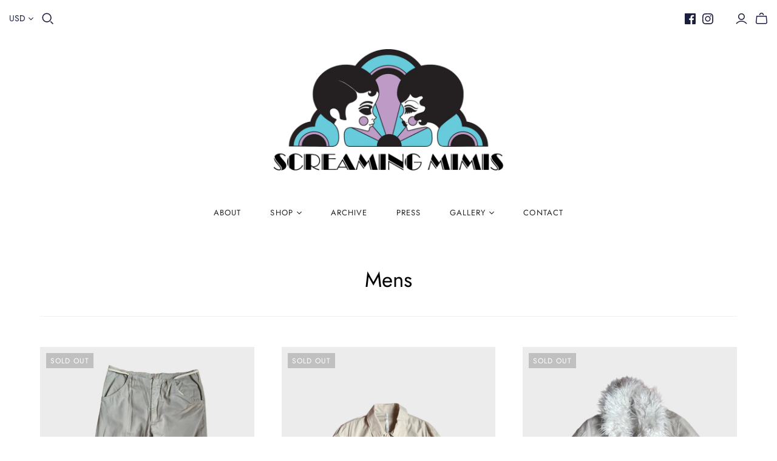

--- FILE ---
content_type: text/html; charset=utf-8
request_url: https://www.screamingmimis.com/collections/mens
body_size: 27861
content:
<!DOCTYPE html>
<html class="no-js">
<head>
<meta name="facebook-domain-verification" content="kewrmulhxls0i91potbd7y3gdw0c1c" />
  <meta charset="utf-8">
  <meta http-equiv="X-UA-Compatible" content="IE=edge">
  <meta name="viewport" content="width=device-width" />

  <title>
    Mens

    

    

    
      &ndash; Screaming Mimis Vintage Fashion
    
  </title>

  
    <meta name="description" content="Your Vintage Fashion and Costume Resource for Film, TV, Theater and Special Events. The Vintage Authority in NYC since 1978. ">
  

  <link href="//www.screamingmimis.com/cdn/shop/t/14/assets/theme.scss.css?v=61622571152632617621763670998" rel="stylesheet" type="text/css" media="all" />
  

  
    <link rel="canonical" href="https://www.screamingmimis.com/collections/mens" />
  

  















<meta property="og:site_name" content="Screaming Mimis Vintage Fashion">
<meta property="og:url" content="https://www.screamingmimis.com/collections/mens">
<meta property="og:title" content="Mens">
<meta property="og:type" content="website">
<meta property="og:description" content="Your Vintage Fashion and Costume Resource for Film, TV, Theater and Special Events. The Vintage Authority in NYC since 1978. ">




















<meta name="twitter:title" content="Mens">
<meta name="twitter:description" content="Your Vintage Fashion and Costume Resource for Film, TV, Theater and Special Events. The Vintage Authority in NYC since 1978. ">





  <script>window.performance && window.performance.mark && window.performance.mark('shopify.content_for_header.start');</script><meta id="shopify-digital-wallet" name="shopify-digital-wallet" content="/2455167/digital_wallets/dialog">
<meta name="shopify-checkout-api-token" content="738a8d65b04bd0c3f7b6fd52ef139290">
<meta id="in-context-paypal-metadata" data-shop-id="2455167" data-venmo-supported="false" data-environment="production" data-locale="en_US" data-paypal-v4="true" data-currency="USD">
<link rel="alternate" type="application/atom+xml" title="Feed" href="/collections/mens.atom" />
<link rel="next" href="/collections/mens?page=2">
<link rel="alternate" type="application/json+oembed" href="https://www.screamingmimis.com/collections/mens.oembed">
<script async="async" src="/checkouts/internal/preloads.js?locale=en-US"></script>
<link rel="preconnect" href="https://shop.app" crossorigin="anonymous">
<script async="async" src="https://shop.app/checkouts/internal/preloads.js?locale=en-US&shop_id=2455167" crossorigin="anonymous"></script>
<script id="shopify-features" type="application/json">{"accessToken":"738a8d65b04bd0c3f7b6fd52ef139290","betas":["rich-media-storefront-analytics"],"domain":"www.screamingmimis.com","predictiveSearch":true,"shopId":2455167,"locale":"en"}</script>
<script>var Shopify = Shopify || {};
Shopify.shop = "screaming-mimis.myshopify.com";
Shopify.locale = "en";
Shopify.currency = {"active":"USD","rate":"1.0"};
Shopify.country = "US";
Shopify.theme = {"name":"NEW ATLANTIC THEME - 2019 REFRESH","id":44335235168,"schema_name":"Atlantic","schema_version":"14.0.1","theme_store_id":566,"role":"main"};
Shopify.theme.handle = "null";
Shopify.theme.style = {"id":null,"handle":null};
Shopify.cdnHost = "www.screamingmimis.com/cdn";
Shopify.routes = Shopify.routes || {};
Shopify.routes.root = "/";</script>
<script type="module">!function(o){(o.Shopify=o.Shopify||{}).modules=!0}(window);</script>
<script>!function(o){function n(){var o=[];function n(){o.push(Array.prototype.slice.apply(arguments))}return n.q=o,n}var t=o.Shopify=o.Shopify||{};t.loadFeatures=n(),t.autoloadFeatures=n()}(window);</script>
<script>
  window.ShopifyPay = window.ShopifyPay || {};
  window.ShopifyPay.apiHost = "shop.app\/pay";
  window.ShopifyPay.redirectState = null;
</script>
<script id="shop-js-analytics" type="application/json">{"pageType":"collection"}</script>
<script defer="defer" async type="module" src="//www.screamingmimis.com/cdn/shopifycloud/shop-js/modules/v2/client.init-shop-cart-sync_BT-GjEfc.en.esm.js"></script>
<script defer="defer" async type="module" src="//www.screamingmimis.com/cdn/shopifycloud/shop-js/modules/v2/chunk.common_D58fp_Oc.esm.js"></script>
<script defer="defer" async type="module" src="//www.screamingmimis.com/cdn/shopifycloud/shop-js/modules/v2/chunk.modal_xMitdFEc.esm.js"></script>
<script type="module">
  await import("//www.screamingmimis.com/cdn/shopifycloud/shop-js/modules/v2/client.init-shop-cart-sync_BT-GjEfc.en.esm.js");
await import("//www.screamingmimis.com/cdn/shopifycloud/shop-js/modules/v2/chunk.common_D58fp_Oc.esm.js");
await import("//www.screamingmimis.com/cdn/shopifycloud/shop-js/modules/v2/chunk.modal_xMitdFEc.esm.js");

  window.Shopify.SignInWithShop?.initShopCartSync?.({"fedCMEnabled":true,"windoidEnabled":true});

</script>
<script>
  window.Shopify = window.Shopify || {};
  if (!window.Shopify.featureAssets) window.Shopify.featureAssets = {};
  window.Shopify.featureAssets['shop-js'] = {"shop-cart-sync":["modules/v2/client.shop-cart-sync_DZOKe7Ll.en.esm.js","modules/v2/chunk.common_D58fp_Oc.esm.js","modules/v2/chunk.modal_xMitdFEc.esm.js"],"init-fed-cm":["modules/v2/client.init-fed-cm_B6oLuCjv.en.esm.js","modules/v2/chunk.common_D58fp_Oc.esm.js","modules/v2/chunk.modal_xMitdFEc.esm.js"],"shop-cash-offers":["modules/v2/client.shop-cash-offers_D2sdYoxE.en.esm.js","modules/v2/chunk.common_D58fp_Oc.esm.js","modules/v2/chunk.modal_xMitdFEc.esm.js"],"shop-login-button":["modules/v2/client.shop-login-button_QeVjl5Y3.en.esm.js","modules/v2/chunk.common_D58fp_Oc.esm.js","modules/v2/chunk.modal_xMitdFEc.esm.js"],"pay-button":["modules/v2/client.pay-button_DXTOsIq6.en.esm.js","modules/v2/chunk.common_D58fp_Oc.esm.js","modules/v2/chunk.modal_xMitdFEc.esm.js"],"shop-button":["modules/v2/client.shop-button_DQZHx9pm.en.esm.js","modules/v2/chunk.common_D58fp_Oc.esm.js","modules/v2/chunk.modal_xMitdFEc.esm.js"],"avatar":["modules/v2/client.avatar_BTnouDA3.en.esm.js"],"init-windoid":["modules/v2/client.init-windoid_CR1B-cfM.en.esm.js","modules/v2/chunk.common_D58fp_Oc.esm.js","modules/v2/chunk.modal_xMitdFEc.esm.js"],"init-shop-for-new-customer-accounts":["modules/v2/client.init-shop-for-new-customer-accounts_C_vY_xzh.en.esm.js","modules/v2/client.shop-login-button_QeVjl5Y3.en.esm.js","modules/v2/chunk.common_D58fp_Oc.esm.js","modules/v2/chunk.modal_xMitdFEc.esm.js"],"init-shop-email-lookup-coordinator":["modules/v2/client.init-shop-email-lookup-coordinator_BI7n9ZSv.en.esm.js","modules/v2/chunk.common_D58fp_Oc.esm.js","modules/v2/chunk.modal_xMitdFEc.esm.js"],"init-shop-cart-sync":["modules/v2/client.init-shop-cart-sync_BT-GjEfc.en.esm.js","modules/v2/chunk.common_D58fp_Oc.esm.js","modules/v2/chunk.modal_xMitdFEc.esm.js"],"shop-toast-manager":["modules/v2/client.shop-toast-manager_DiYdP3xc.en.esm.js","modules/v2/chunk.common_D58fp_Oc.esm.js","modules/v2/chunk.modal_xMitdFEc.esm.js"],"init-customer-accounts":["modules/v2/client.init-customer-accounts_D9ZNqS-Q.en.esm.js","modules/v2/client.shop-login-button_QeVjl5Y3.en.esm.js","modules/v2/chunk.common_D58fp_Oc.esm.js","modules/v2/chunk.modal_xMitdFEc.esm.js"],"init-customer-accounts-sign-up":["modules/v2/client.init-customer-accounts-sign-up_iGw4briv.en.esm.js","modules/v2/client.shop-login-button_QeVjl5Y3.en.esm.js","modules/v2/chunk.common_D58fp_Oc.esm.js","modules/v2/chunk.modal_xMitdFEc.esm.js"],"shop-follow-button":["modules/v2/client.shop-follow-button_CqMgW2wH.en.esm.js","modules/v2/chunk.common_D58fp_Oc.esm.js","modules/v2/chunk.modal_xMitdFEc.esm.js"],"checkout-modal":["modules/v2/client.checkout-modal_xHeaAweL.en.esm.js","modules/v2/chunk.common_D58fp_Oc.esm.js","modules/v2/chunk.modal_xMitdFEc.esm.js"],"shop-login":["modules/v2/client.shop-login_D91U-Q7h.en.esm.js","modules/v2/chunk.common_D58fp_Oc.esm.js","modules/v2/chunk.modal_xMitdFEc.esm.js"],"lead-capture":["modules/v2/client.lead-capture_BJmE1dJe.en.esm.js","modules/v2/chunk.common_D58fp_Oc.esm.js","modules/v2/chunk.modal_xMitdFEc.esm.js"],"payment-terms":["modules/v2/client.payment-terms_Ci9AEqFq.en.esm.js","modules/v2/chunk.common_D58fp_Oc.esm.js","modules/v2/chunk.modal_xMitdFEc.esm.js"]};
</script>
<script>(function() {
  var isLoaded = false;
  function asyncLoad() {
    if (isLoaded) return;
    isLoaded = true;
    var urls = ["\/\/www.powr.io\/powr.js?powr-token=screaming-mimis.myshopify.com\u0026external-type=shopify\u0026shop=screaming-mimis.myshopify.com"];
    for (var i = 0; i < urls.length; i++) {
      var s = document.createElement('script');
      s.type = 'text/javascript';
      s.async = true;
      s.src = urls[i];
      var x = document.getElementsByTagName('script')[0];
      x.parentNode.insertBefore(s, x);
    }
  };
  if(window.attachEvent) {
    window.attachEvent('onload', asyncLoad);
  } else {
    window.addEventListener('load', asyncLoad, false);
  }
})();</script>
<script id="__st">var __st={"a":2455167,"offset":-18000,"reqid":"47663819-23c0-4950-8696-b5d16c93d75f-1769060613","pageurl":"www.screamingmimis.com\/collections\/mens","u":"fcf602418a03","p":"collection","rtyp":"collection","rid":90398883936};</script>
<script>window.ShopifyPaypalV4VisibilityTracking = true;</script>
<script id="captcha-bootstrap">!function(){'use strict';const t='contact',e='account',n='new_comment',o=[[t,t],['blogs',n],['comments',n],[t,'customer']],c=[[e,'customer_login'],[e,'guest_login'],[e,'recover_customer_password'],[e,'create_customer']],r=t=>t.map((([t,e])=>`form[action*='/${t}']:not([data-nocaptcha='true']) input[name='form_type'][value='${e}']`)).join(','),a=t=>()=>t?[...document.querySelectorAll(t)].map((t=>t.form)):[];function s(){const t=[...o],e=r(t);return a(e)}const i='password',u='form_key',d=['recaptcha-v3-token','g-recaptcha-response','h-captcha-response',i],f=()=>{try{return window.sessionStorage}catch{return}},m='__shopify_v',_=t=>t.elements[u];function p(t,e,n=!1){try{const o=window.sessionStorage,c=JSON.parse(o.getItem(e)),{data:r}=function(t){const{data:e,action:n}=t;return t[m]||n?{data:e,action:n}:{data:t,action:n}}(c);for(const[e,n]of Object.entries(r))t.elements[e]&&(t.elements[e].value=n);n&&o.removeItem(e)}catch(o){console.error('form repopulation failed',{error:o})}}const l='form_type',E='cptcha';function T(t){t.dataset[E]=!0}const w=window,h=w.document,L='Shopify',v='ce_forms',y='captcha';let A=!1;((t,e)=>{const n=(g='f06e6c50-85a8-45c8-87d0-21a2b65856fe',I='https://cdn.shopify.com/shopifycloud/storefront-forms-hcaptcha/ce_storefront_forms_captcha_hcaptcha.v1.5.2.iife.js',D={infoText:'Protected by hCaptcha',privacyText:'Privacy',termsText:'Terms'},(t,e,n)=>{const o=w[L][v],c=o.bindForm;if(c)return c(t,g,e,D).then(n);var r;o.q.push([[t,g,e,D],n]),r=I,A||(h.body.append(Object.assign(h.createElement('script'),{id:'captcha-provider',async:!0,src:r})),A=!0)});var g,I,D;w[L]=w[L]||{},w[L][v]=w[L][v]||{},w[L][v].q=[],w[L][y]=w[L][y]||{},w[L][y].protect=function(t,e){n(t,void 0,e),T(t)},Object.freeze(w[L][y]),function(t,e,n,w,h,L){const[v,y,A,g]=function(t,e,n){const i=e?o:[],u=t?c:[],d=[...i,...u],f=r(d),m=r(i),_=r(d.filter((([t,e])=>n.includes(e))));return[a(f),a(m),a(_),s()]}(w,h,L),I=t=>{const e=t.target;return e instanceof HTMLFormElement?e:e&&e.form},D=t=>v().includes(t);t.addEventListener('submit',(t=>{const e=I(t);if(!e)return;const n=D(e)&&!e.dataset.hcaptchaBound&&!e.dataset.recaptchaBound,o=_(e),c=g().includes(e)&&(!o||!o.value);(n||c)&&t.preventDefault(),c&&!n&&(function(t){try{if(!f())return;!function(t){const e=f();if(!e)return;const n=_(t);if(!n)return;const o=n.value;o&&e.removeItem(o)}(t);const e=Array.from(Array(32),(()=>Math.random().toString(36)[2])).join('');!function(t,e){_(t)||t.append(Object.assign(document.createElement('input'),{type:'hidden',name:u})),t.elements[u].value=e}(t,e),function(t,e){const n=f();if(!n)return;const o=[...t.querySelectorAll(`input[type='${i}']`)].map((({name:t})=>t)),c=[...d,...o],r={};for(const[a,s]of new FormData(t).entries())c.includes(a)||(r[a]=s);n.setItem(e,JSON.stringify({[m]:1,action:t.action,data:r}))}(t,e)}catch(e){console.error('failed to persist form',e)}}(e),e.submit())}));const S=(t,e)=>{t&&!t.dataset[E]&&(n(t,e.some((e=>e===t))),T(t))};for(const o of['focusin','change'])t.addEventListener(o,(t=>{const e=I(t);D(e)&&S(e,y())}));const B=e.get('form_key'),M=e.get(l),P=B&&M;t.addEventListener('DOMContentLoaded',(()=>{const t=y();if(P)for(const e of t)e.elements[l].value===M&&p(e,B);[...new Set([...A(),...v().filter((t=>'true'===t.dataset.shopifyCaptcha))])].forEach((e=>S(e,t)))}))}(h,new URLSearchParams(w.location.search),n,t,e,['guest_login'])})(!0,!0)}();</script>
<script integrity="sha256-4kQ18oKyAcykRKYeNunJcIwy7WH5gtpwJnB7kiuLZ1E=" data-source-attribution="shopify.loadfeatures" defer="defer" src="//www.screamingmimis.com/cdn/shopifycloud/storefront/assets/storefront/load_feature-a0a9edcb.js" crossorigin="anonymous"></script>
<script crossorigin="anonymous" defer="defer" src="//www.screamingmimis.com/cdn/shopifycloud/storefront/assets/shopify_pay/storefront-65b4c6d7.js?v=20250812"></script>
<script data-source-attribution="shopify.dynamic_checkout.dynamic.init">var Shopify=Shopify||{};Shopify.PaymentButton=Shopify.PaymentButton||{isStorefrontPortableWallets:!0,init:function(){window.Shopify.PaymentButton.init=function(){};var t=document.createElement("script");t.src="https://www.screamingmimis.com/cdn/shopifycloud/portable-wallets/latest/portable-wallets.en.js",t.type="module",document.head.appendChild(t)}};
</script>
<script data-source-attribution="shopify.dynamic_checkout.buyer_consent">
  function portableWalletsHideBuyerConsent(e){var t=document.getElementById("shopify-buyer-consent"),n=document.getElementById("shopify-subscription-policy-button");t&&n&&(t.classList.add("hidden"),t.setAttribute("aria-hidden","true"),n.removeEventListener("click",e))}function portableWalletsShowBuyerConsent(e){var t=document.getElementById("shopify-buyer-consent"),n=document.getElementById("shopify-subscription-policy-button");t&&n&&(t.classList.remove("hidden"),t.removeAttribute("aria-hidden"),n.addEventListener("click",e))}window.Shopify?.PaymentButton&&(window.Shopify.PaymentButton.hideBuyerConsent=portableWalletsHideBuyerConsent,window.Shopify.PaymentButton.showBuyerConsent=portableWalletsShowBuyerConsent);
</script>
<script data-source-attribution="shopify.dynamic_checkout.cart.bootstrap">document.addEventListener("DOMContentLoaded",(function(){function t(){return document.querySelector("shopify-accelerated-checkout-cart, shopify-accelerated-checkout")}if(t())Shopify.PaymentButton.init();else{new MutationObserver((function(e,n){t()&&(Shopify.PaymentButton.init(),n.disconnect())})).observe(document.body,{childList:!0,subtree:!0})}}));
</script>
<link id="shopify-accelerated-checkout-styles" rel="stylesheet" media="screen" href="https://www.screamingmimis.com/cdn/shopifycloud/portable-wallets/latest/accelerated-checkout-backwards-compat.css" crossorigin="anonymous">
<style id="shopify-accelerated-checkout-cart">
        #shopify-buyer-consent {
  margin-top: 1em;
  display: inline-block;
  width: 100%;
}

#shopify-buyer-consent.hidden {
  display: none;
}

#shopify-subscription-policy-button {
  background: none;
  border: none;
  padding: 0;
  text-decoration: underline;
  font-size: inherit;
  cursor: pointer;
}

#shopify-subscription-policy-button::before {
  box-shadow: none;
}

      </style>

<script>window.performance && window.performance.mark && window.performance.mark('shopify.content_for_header.end');</script>

  <script>
    document.documentElement.className=document.documentElement.className.replace(/\bno-js\b/,'js');
    if(window.Shopify&&window.Shopify.designMode)document.documentElement.className+=' in-theme-editor';
  </script>

  
<script>
  Theme = {}
  Theme.version = "14.0.1";
  Theme.products = new Array();
  Theme.currency = 'USD';
  Theme.currencyFormat = "${{amount}} USD";
  Theme.moneyFormat = "${{amount}}";
  Theme.moneyFormatCurrency = "${{amount}} USD";
  Theme.shippingCalcErrorMessage = "Error: zip / postal code --error_message--";
  Theme.shippingCalcMultiRates = "There are --number_of_rates-- shipping rates available for --address--, starting at --rate--.";
  Theme.shippingCalcOneRate = "There is one shipping rate available for --address--.";
  Theme.shippingCalcNoRates = "We do not ship to this destination.";
  Theme.shippingCalcRateValues = "--rate_title-- at --rate--";
  Theme.userLoggedIn = false;
  Theme.userAddress = '';
  Theme.centerHeader = false;

  Theme.cartItemsOne = "item";
  Theme.cartItemsOther = "items";

  Theme.addToCart = "Add to cart";
  Theme.soldOut = "Sold out";
  Theme.unavailable = "Unavailable";

  Theme.currencySwitcherFormat = "money_with_currency_format";
  Theme.defaultCurrency = Theme.currency;

  shopCurrency = Theme.currency;
</script>

<meta property="og:image" content="https://cdn.shopify.com/s/files/1/0245/5167/files/mimis_web_logo_2019.jpg?height=628&pad_color=fff&v=1613533784&width=1200" />
<meta property="og:image:secure_url" content="https://cdn.shopify.com/s/files/1/0245/5167/files/mimis_web_logo_2019.jpg?height=628&pad_color=fff&v=1613533784&width=1200" />
<meta property="og:image:width" content="1200" />
<meta property="og:image:height" content="628" />
<link href="https://monorail-edge.shopifysvc.com" rel="dns-prefetch">
<script>(function(){if ("sendBeacon" in navigator && "performance" in window) {try {var session_token_from_headers = performance.getEntriesByType('navigation')[0].serverTiming.find(x => x.name == '_s').description;} catch {var session_token_from_headers = undefined;}var session_cookie_matches = document.cookie.match(/_shopify_s=([^;]*)/);var session_token_from_cookie = session_cookie_matches && session_cookie_matches.length === 2 ? session_cookie_matches[1] : "";var session_token = session_token_from_headers || session_token_from_cookie || "";function handle_abandonment_event(e) {var entries = performance.getEntries().filter(function(entry) {return /monorail-edge.shopifysvc.com/.test(entry.name);});if (!window.abandonment_tracked && entries.length === 0) {window.abandonment_tracked = true;var currentMs = Date.now();var navigation_start = performance.timing.navigationStart;var payload = {shop_id: 2455167,url: window.location.href,navigation_start,duration: currentMs - navigation_start,session_token,page_type: "collection"};window.navigator.sendBeacon("https://monorail-edge.shopifysvc.com/v1/produce", JSON.stringify({schema_id: "online_store_buyer_site_abandonment/1.1",payload: payload,metadata: {event_created_at_ms: currentMs,event_sent_at_ms: currentMs}}));}}window.addEventListener('pagehide', handle_abandonment_event);}}());</script>
<script id="web-pixels-manager-setup">(function e(e,d,r,n,o){if(void 0===o&&(o={}),!Boolean(null===(a=null===(i=window.Shopify)||void 0===i?void 0:i.analytics)||void 0===a?void 0:a.replayQueue)){var i,a;window.Shopify=window.Shopify||{};var t=window.Shopify;t.analytics=t.analytics||{};var s=t.analytics;s.replayQueue=[],s.publish=function(e,d,r){return s.replayQueue.push([e,d,r]),!0};try{self.performance.mark("wpm:start")}catch(e){}var l=function(){var e={modern:/Edge?\/(1{2}[4-9]|1[2-9]\d|[2-9]\d{2}|\d{4,})\.\d+(\.\d+|)|Firefox\/(1{2}[4-9]|1[2-9]\d|[2-9]\d{2}|\d{4,})\.\d+(\.\d+|)|Chrom(ium|e)\/(9{2}|\d{3,})\.\d+(\.\d+|)|(Maci|X1{2}).+ Version\/(15\.\d+|(1[6-9]|[2-9]\d|\d{3,})\.\d+)([,.]\d+|)( \(\w+\)|)( Mobile\/\w+|) Safari\/|Chrome.+OPR\/(9{2}|\d{3,})\.\d+\.\d+|(CPU[ +]OS|iPhone[ +]OS|CPU[ +]iPhone|CPU IPhone OS|CPU iPad OS)[ +]+(15[._]\d+|(1[6-9]|[2-9]\d|\d{3,})[._]\d+)([._]\d+|)|Android:?[ /-](13[3-9]|1[4-9]\d|[2-9]\d{2}|\d{4,})(\.\d+|)(\.\d+|)|Android.+Firefox\/(13[5-9]|1[4-9]\d|[2-9]\d{2}|\d{4,})\.\d+(\.\d+|)|Android.+Chrom(ium|e)\/(13[3-9]|1[4-9]\d|[2-9]\d{2}|\d{4,})\.\d+(\.\d+|)|SamsungBrowser\/([2-9]\d|\d{3,})\.\d+/,legacy:/Edge?\/(1[6-9]|[2-9]\d|\d{3,})\.\d+(\.\d+|)|Firefox\/(5[4-9]|[6-9]\d|\d{3,})\.\d+(\.\d+|)|Chrom(ium|e)\/(5[1-9]|[6-9]\d|\d{3,})\.\d+(\.\d+|)([\d.]+$|.*Safari\/(?![\d.]+ Edge\/[\d.]+$))|(Maci|X1{2}).+ Version\/(10\.\d+|(1[1-9]|[2-9]\d|\d{3,})\.\d+)([,.]\d+|)( \(\w+\)|)( Mobile\/\w+|) Safari\/|Chrome.+OPR\/(3[89]|[4-9]\d|\d{3,})\.\d+\.\d+|(CPU[ +]OS|iPhone[ +]OS|CPU[ +]iPhone|CPU IPhone OS|CPU iPad OS)[ +]+(10[._]\d+|(1[1-9]|[2-9]\d|\d{3,})[._]\d+)([._]\d+|)|Android:?[ /-](13[3-9]|1[4-9]\d|[2-9]\d{2}|\d{4,})(\.\d+|)(\.\d+|)|Mobile Safari.+OPR\/([89]\d|\d{3,})\.\d+\.\d+|Android.+Firefox\/(13[5-9]|1[4-9]\d|[2-9]\d{2}|\d{4,})\.\d+(\.\d+|)|Android.+Chrom(ium|e)\/(13[3-9]|1[4-9]\d|[2-9]\d{2}|\d{4,})\.\d+(\.\d+|)|Android.+(UC? ?Browser|UCWEB|U3)[ /]?(15\.([5-9]|\d{2,})|(1[6-9]|[2-9]\d|\d{3,})\.\d+)\.\d+|SamsungBrowser\/(5\.\d+|([6-9]|\d{2,})\.\d+)|Android.+MQ{2}Browser\/(14(\.(9|\d{2,})|)|(1[5-9]|[2-9]\d|\d{3,})(\.\d+|))(\.\d+|)|K[Aa][Ii]OS\/(3\.\d+|([4-9]|\d{2,})\.\d+)(\.\d+|)/},d=e.modern,r=e.legacy,n=navigator.userAgent;return n.match(d)?"modern":n.match(r)?"legacy":"unknown"}(),u="modern"===l?"modern":"legacy",c=(null!=n?n:{modern:"",legacy:""})[u],f=function(e){return[e.baseUrl,"/wpm","/b",e.hashVersion,"modern"===e.buildTarget?"m":"l",".js"].join("")}({baseUrl:d,hashVersion:r,buildTarget:u}),m=function(e){var d=e.version,r=e.bundleTarget,n=e.surface,o=e.pageUrl,i=e.monorailEndpoint;return{emit:function(e){var a=e.status,t=e.errorMsg,s=(new Date).getTime(),l=JSON.stringify({metadata:{event_sent_at_ms:s},events:[{schema_id:"web_pixels_manager_load/3.1",payload:{version:d,bundle_target:r,page_url:o,status:a,surface:n,error_msg:t},metadata:{event_created_at_ms:s}}]});if(!i)return console&&console.warn&&console.warn("[Web Pixels Manager] No Monorail endpoint provided, skipping logging."),!1;try{return self.navigator.sendBeacon.bind(self.navigator)(i,l)}catch(e){}var u=new XMLHttpRequest;try{return u.open("POST",i,!0),u.setRequestHeader("Content-Type","text/plain"),u.send(l),!0}catch(e){return console&&console.warn&&console.warn("[Web Pixels Manager] Got an unhandled error while logging to Monorail."),!1}}}}({version:r,bundleTarget:l,surface:e.surface,pageUrl:self.location.href,monorailEndpoint:e.monorailEndpoint});try{o.browserTarget=l,function(e){var d=e.src,r=e.async,n=void 0===r||r,o=e.onload,i=e.onerror,a=e.sri,t=e.scriptDataAttributes,s=void 0===t?{}:t,l=document.createElement("script"),u=document.querySelector("head"),c=document.querySelector("body");if(l.async=n,l.src=d,a&&(l.integrity=a,l.crossOrigin="anonymous"),s)for(var f in s)if(Object.prototype.hasOwnProperty.call(s,f))try{l.dataset[f]=s[f]}catch(e){}if(o&&l.addEventListener("load",o),i&&l.addEventListener("error",i),u)u.appendChild(l);else{if(!c)throw new Error("Did not find a head or body element to append the script");c.appendChild(l)}}({src:f,async:!0,onload:function(){if(!function(){var e,d;return Boolean(null===(d=null===(e=window.Shopify)||void 0===e?void 0:e.analytics)||void 0===d?void 0:d.initialized)}()){var d=window.webPixelsManager.init(e)||void 0;if(d){var r=window.Shopify.analytics;r.replayQueue.forEach((function(e){var r=e[0],n=e[1],o=e[2];d.publishCustomEvent(r,n,o)})),r.replayQueue=[],r.publish=d.publishCustomEvent,r.visitor=d.visitor,r.initialized=!0}}},onerror:function(){return m.emit({status:"failed",errorMsg:"".concat(f," has failed to load")})},sri:function(e){var d=/^sha384-[A-Za-z0-9+/=]+$/;return"string"==typeof e&&d.test(e)}(c)?c:"",scriptDataAttributes:o}),m.emit({status:"loading"})}catch(e){m.emit({status:"failed",errorMsg:(null==e?void 0:e.message)||"Unknown error"})}}})({shopId: 2455167,storefrontBaseUrl: "https://www.screamingmimis.com",extensionsBaseUrl: "https://extensions.shopifycdn.com/cdn/shopifycloud/web-pixels-manager",monorailEndpoint: "https://monorail-edge.shopifysvc.com/unstable/produce_batch",surface: "storefront-renderer",enabledBetaFlags: ["2dca8a86"],webPixelsConfigList: [{"id":"667517092","configuration":"{\"config\":\"{\\\"pixel_id\\\":\\\"G-GYR5T39PPR\\\",\\\"gtag_events\\\":[{\\\"type\\\":\\\"purchase\\\",\\\"action_label\\\":\\\"G-GYR5T39PPR\\\"},{\\\"type\\\":\\\"page_view\\\",\\\"action_label\\\":\\\"G-GYR5T39PPR\\\"},{\\\"type\\\":\\\"view_item\\\",\\\"action_label\\\":\\\"G-GYR5T39PPR\\\"},{\\\"type\\\":\\\"search\\\",\\\"action_label\\\":\\\"G-GYR5T39PPR\\\"},{\\\"type\\\":\\\"add_to_cart\\\",\\\"action_label\\\":\\\"G-GYR5T39PPR\\\"},{\\\"type\\\":\\\"begin_checkout\\\",\\\"action_label\\\":\\\"G-GYR5T39PPR\\\"},{\\\"type\\\":\\\"add_payment_info\\\",\\\"action_label\\\":\\\"G-GYR5T39PPR\\\"}],\\\"enable_monitoring_mode\\\":false}\"}","eventPayloadVersion":"v1","runtimeContext":"OPEN","scriptVersion":"b2a88bafab3e21179ed38636efcd8a93","type":"APP","apiClientId":1780363,"privacyPurposes":[],"dataSharingAdjustments":{"protectedCustomerApprovalScopes":["read_customer_address","read_customer_email","read_customer_name","read_customer_personal_data","read_customer_phone"]}},{"id":"173834404","eventPayloadVersion":"v1","runtimeContext":"LAX","scriptVersion":"1","type":"CUSTOM","privacyPurposes":["ANALYTICS"],"name":"Google Analytics tag (migrated)"},{"id":"shopify-app-pixel","configuration":"{}","eventPayloadVersion":"v1","runtimeContext":"STRICT","scriptVersion":"0450","apiClientId":"shopify-pixel","type":"APP","privacyPurposes":["ANALYTICS","MARKETING"]},{"id":"shopify-custom-pixel","eventPayloadVersion":"v1","runtimeContext":"LAX","scriptVersion":"0450","apiClientId":"shopify-pixel","type":"CUSTOM","privacyPurposes":["ANALYTICS","MARKETING"]}],isMerchantRequest: false,initData: {"shop":{"name":"Screaming Mimis Vintage Fashion","paymentSettings":{"currencyCode":"USD"},"myshopifyDomain":"screaming-mimis.myshopify.com","countryCode":"US","storefrontUrl":"https:\/\/www.screamingmimis.com"},"customer":null,"cart":null,"checkout":null,"productVariants":[],"purchasingCompany":null},},"https://www.screamingmimis.com/cdn","fcfee988w5aeb613cpc8e4bc33m6693e112",{"modern":"","legacy":""},{"shopId":"2455167","storefrontBaseUrl":"https:\/\/www.screamingmimis.com","extensionBaseUrl":"https:\/\/extensions.shopifycdn.com\/cdn\/shopifycloud\/web-pixels-manager","surface":"storefront-renderer","enabledBetaFlags":"[\"2dca8a86\"]","isMerchantRequest":"false","hashVersion":"fcfee988w5aeb613cpc8e4bc33m6693e112","publish":"custom","events":"[[\"page_viewed\",{}],[\"collection_viewed\",{\"collection\":{\"id\":\"90398883936\",\"title\":\"Mens\",\"productVariants\":[{\"price\":{\"amount\":498.0,\"currencyCode\":\"USD\"},\"product\":{\"title\":\"1999 Helmut Lang Moto Astro Pants\",\"vendor\":\"Screaming Mimis Vintage Fashion\",\"id\":\"8534891888804\",\"untranslatedTitle\":\"1999 Helmut Lang Moto Astro Pants\",\"url\":\"\/products\/1999-helmut-lang-olive-moto-astro-pants\",\"type\":\"\"},\"id\":\"45510965297316\",\"image\":{\"src\":\"\/\/www.screamingmimis.com\/cdn\/shop\/files\/7825711B-E40D-4A48-80A6-2CB6B05B8FF4.png?v=1736522273\"},\"sku\":\"71286\",\"title\":\"Default Title\",\"untranslatedTitle\":\"Default Title\"},{\"price\":{\"amount\":450.0,\"currencyCode\":\"USD\"},\"product\":{\"title\":\"1997 Helmut Lang Prototype Cargo Button Down\",\"vendor\":\"Screaming Mimis Vintage Fashion\",\"id\":\"8534840934564\",\"untranslatedTitle\":\"1997 Helmut Lang Prototype Cargo Button Down\",\"url\":\"\/products\/1997-helmut-lang-prototype-cargo-button-down\",\"type\":\"\"},\"id\":\"45510840189092\",\"image\":{\"src\":\"\/\/www.screamingmimis.com\/cdn\/shop\/files\/C24C1B50-7561-4B09-88F3-C4CE109A802B.png?v=1736522274\"},\"sku\":\"71285\",\"title\":\"Default Title\",\"untranslatedTitle\":\"Default Title\"},{\"price\":{\"amount\":1350.0,\"currencyCode\":\"USD\"},\"product\":{\"title\":\"1999 Helmut Lang Astro Coat\",\"vendor\":\"Screaming Mimis Vintage Fashion\",\"id\":\"8486746816676\",\"untranslatedTitle\":\"1999 Helmut Lang Astro Coat\",\"url\":\"\/products\/1999-helmut-lang-astro-coat\",\"type\":\"\"},\"id\":\"45363729432740\",\"image\":{\"src\":\"\/\/www.screamingmimis.com\/cdn\/shop\/files\/ACA14F96-9F99-4C0C-840C-1D9D1BBA8369.png?v=1736522288\"},\"sku\":\"71272\",\"title\":\"Default Title\",\"untranslatedTitle\":\"Default Title\"},{\"price\":{\"amount\":898.0,\"currencyCode\":\"USD\"},\"product\":{\"title\":\"S\/S 1997 Helmut Lang Reflective Pants\",\"vendor\":\"Screaming Mimis Vintage Fashion\",\"id\":\"8486743670948\",\"untranslatedTitle\":\"S\/S 1997 Helmut Lang Reflective Pants\",\"url\":\"\/products\/s-s-1997-helmut-lang-reflective-pants\",\"type\":\"\"},\"id\":\"45363714392228\",\"image\":{\"src\":\"\/\/www.screamingmimis.com\/cdn\/shop\/files\/82EBC05A-4ADA-4F95-A925-1C4D3B1471F1.jpg?v=1736522290\"},\"sku\":\"71271\",\"title\":\"Default Title\",\"untranslatedTitle\":\"Default Title\"},{\"price\":{\"amount\":225.0,\"currencyCode\":\"USD\"},\"product\":{\"title\":\"1990s Helmut Lang Grey Long Sleeve Shirt\",\"vendor\":\"Screaming Mimis Vintage Fashion\",\"id\":\"8486713426084\",\"untranslatedTitle\":\"1990s Helmut Lang Grey Long Sleeve Shirt\",\"url\":\"\/products\/1990s-helmut-lang-grey-long-sleeve-shirt\",\"type\":\"\"},\"id\":\"45363660619940\",\"image\":{\"src\":\"\/\/www.screamingmimis.com\/cdn\/shop\/files\/A096B55A-54BF-49B0-B464-87004E5B9401.jpg?v=1736522291\"},\"sku\":\"71270\",\"title\":\"Default Title\",\"untranslatedTitle\":\"Default Title\"},{\"price\":{\"amount\":375.0,\"currencyCode\":\"USD\"},\"product\":{\"title\":\"1990s Helmut Lang Camel Zip Neck Sweater\",\"vendor\":\"Screaming Mimis Vintage Fashion\",\"id\":\"8467948634276\",\"untranslatedTitle\":\"1990s Helmut Lang Camel Zip Neck Sweater\",\"url\":\"\/products\/1990s-helmut-lang-brown-zip-sweater\",\"type\":\"\"},\"id\":\"45303048929444\",\"image\":{\"src\":\"\/\/www.screamingmimis.com\/cdn\/shop\/files\/A69845AB-0025-4C66-9A60-BFA70CC8EF51.png?v=1736522292\"},\"sku\":\"71269\",\"title\":\"Default Title\",\"untranslatedTitle\":\"Default Title\"},{\"price\":{\"amount\":475.0,\"currencyCode\":\"USD\"},\"product\":{\"title\":\"1998 Helmut Lang White Quilted Bomber Jacket\",\"vendor\":\"Screaming Mimis Vintage Fashion\",\"id\":\"8467696844964\",\"untranslatedTitle\":\"1998 Helmut Lang White Quilted Bomber Jacket\",\"url\":\"\/products\/1990s-helmut-lang-white-quilted-bomber-jacket\",\"type\":\"\"},\"id\":\"45301990326436\",\"image\":{\"src\":\"\/\/www.screamingmimis.com\/cdn\/shop\/files\/7AA9F038-4BA4-4ED2-A4AE-06B92D258B7F.png?v=1736522294\"},\"sku\":\"71268\",\"title\":\"Default Title\",\"untranslatedTitle\":\"Default Title\"},{\"price\":{\"amount\":398.0,\"currencyCode\":\"USD\"},\"product\":{\"title\":\"1998 Helmut Lang White Corduroy Button Up Jacket\",\"vendor\":\"Screaming Mimis Vintage Fashion\",\"id\":\"8467672760484\",\"untranslatedTitle\":\"1998 Helmut Lang White Corduroy Button Up Jacket\",\"url\":\"\/products\/1990s-helmut-lang-white-corduroy-button-up-jacket\",\"type\":\"\"},\"id\":\"45301932785828\",\"image\":{\"src\":\"\/\/www.screamingmimis.com\/cdn\/shop\/files\/009B06E3-EFEF-4D8F-9F6E-696D2DB10988.png?v=1736522295\"},\"sku\":\"71267\",\"title\":\"Default Title\",\"untranslatedTitle\":\"Default Title\"},{\"price\":{\"amount\":398.0,\"currencyCode\":\"USD\"},\"product\":{\"title\":\"1990s Helmut Lang Burgundy Striped Cardigan\",\"vendor\":\"Screaming Mimis Vintage Fashion\",\"id\":\"8467670663332\",\"untranslatedTitle\":\"1990s Helmut Lang Burgundy Striped Cardigan\",\"url\":\"\/products\/1990s-helmut-lang-red-striped-cardigan\",\"type\":\"\"},\"id\":\"45301924593828\",\"image\":{\"src\":\"\/\/www.screamingmimis.com\/cdn\/shop\/files\/6BD8B779-1BA3-48FA-B0C5-52ADD85E93C6.jpg?v=1736522297\"},\"sku\":\"71266\",\"title\":\"Default Title\",\"untranslatedTitle\":\"Default Title\"},{\"price\":{\"amount\":245.0,\"currencyCode\":\"USD\"},\"product\":{\"title\":\"1990s Helmut Lang Waffle Knit Sweater\",\"vendor\":\"Screaming Mimis Vintage Fashion\",\"id\":\"8467667550372\",\"untranslatedTitle\":\"1990s Helmut Lang Waffle Knit Sweater\",\"url\":\"\/products\/1990s-helmut-lang-waffle-knit-sweater\",\"type\":\"\"},\"id\":\"45301911650468\",\"image\":{\"src\":\"\/\/www.screamingmimis.com\/cdn\/shop\/files\/11C50852-B0FD-4FC1-AE91-E7595F409831.png?v=1736522298\"},\"sku\":\"71265\",\"title\":\"Default Title\",\"untranslatedTitle\":\"Default Title\"},{\"price\":{\"amount\":398.0,\"currencyCode\":\"USD\"},\"product\":{\"title\":\"1996 Helmut Lang Brown Striped Polo\",\"vendor\":\"Screaming Mimis Vintage Fashion\",\"id\":\"8467666567332\",\"untranslatedTitle\":\"1996 Helmut Lang Brown Striped Polo\",\"url\":\"\/products\/1990s-helmut-lang-brown-striped-polo\",\"type\":\"\"},\"id\":\"45301905784996\",\"image\":{\"src\":\"\/\/www.screamingmimis.com\/cdn\/shop\/files\/0A1F90CC-D2D3-40E4-8DDC-BC928F33D02F.png?v=1736522299\"},\"sku\":\"71264\",\"title\":\"Default Title\",\"untranslatedTitle\":\"Default Title\"},{\"price\":{\"amount\":225.0,\"currencyCode\":\"USD\"},\"product\":{\"title\":\"1990s Helmut Lang White Mesh Tank\",\"vendor\":\"Screaming Mimis Vintage Fashion\",\"id\":\"8467665551524\",\"untranslatedTitle\":\"1990s Helmut Lang White Mesh Tank\",\"url\":\"\/products\/1990s-helmut-lang-white-mesh-tank\",\"type\":\"\"},\"id\":\"45301900083364\",\"image\":{\"src\":\"\/\/www.screamingmimis.com\/cdn\/shop\/files\/14AD794E-ABAD-4D44-BC87-07C8869DA1B1.png?v=1736522300\"},\"sku\":\"71263\",\"title\":\"Default Title\",\"untranslatedTitle\":\"Default Title\"},{\"price\":{\"amount\":125.0,\"currencyCode\":\"USD\"},\"product\":{\"title\":\"Men's 1960s Blue Hawaiian Print Swim Shorts\",\"vendor\":\"Screaming Mimis Vintage Fashion\",\"id\":\"7358627479716\",\"untranslatedTitle\":\"Men's 1960s Blue Hawaiian Print Swim Shorts\",\"url\":\"\/products\/mens-1960s-blue-hawaiian-print-swim-shorts\",\"type\":\"\"},\"id\":\"42392745902244\",\"image\":{\"src\":\"\/\/www.screamingmimis.com\/cdn\/shop\/products\/image_56b67b2e-7ea4-4a64-bb95-1e4efbf14fb0.jpg?v=1736522584\"},\"sku\":\"71113\",\"title\":\"Default Title\",\"untranslatedTitle\":\"Default Title\"},{\"price\":{\"amount\":125.0,\"currencyCode\":\"USD\"},\"product\":{\"title\":\"Men's 1960s Red Hawaiian Print Swim Shorts\",\"vendor\":\"Screaming Mimis Vintage Fashion\",\"id\":\"7358623121572\",\"untranslatedTitle\":\"Men's 1960s Red Hawaiian Print Swim Shorts\",\"url\":\"\/products\/mens-1960s-red-hawaiian-print-swim-shorts\",\"type\":\"\"},\"id\":\"42392736366756\",\"image\":{\"src\":\"\/\/www.screamingmimis.com\/cdn\/shop\/products\/image_fce03fab-88c0-4f5b-bd18-dacfc7b01f59.jpg?v=1736522585\"},\"sku\":\"71112\",\"title\":\"Default Title\",\"untranslatedTitle\":\"Default Title\"},{\"price\":{\"amount\":125.0,\"currencyCode\":\"USD\"},\"product\":{\"title\":\"Men's 1960s Abstract Blue, Green \u0026 White Swim Shorts\",\"vendor\":\"Screaming Mimis Vintage Fashion\",\"id\":\"7358621155492\",\"untranslatedTitle\":\"Men's 1960s Abstract Blue, Green \u0026 White Swim Shorts\",\"url\":\"\/products\/mens-1960s-abstract-blue-green-white-swim-shorts\",\"type\":\"\"},\"id\":\"42392733352100\",\"image\":{\"src\":\"\/\/www.screamingmimis.com\/cdn\/shop\/products\/image_bb109853-3708-4e8e-a1c1-79a11d808c0c.jpg?v=1736522605\"},\"sku\":\"71111\",\"title\":\"Default Title\",\"untranslatedTitle\":\"Default Title\"},{\"price\":{\"amount\":125.0,\"currencyCode\":\"USD\"},\"product\":{\"title\":\"Men's 1960s Orange \u0026 Pink Striped Swim Shorts\",\"vendor\":\"Screaming Mimis Vintage Fashion\",\"id\":\"7358619386020\",\"untranslatedTitle\":\"Men's 1960s Orange \u0026 Pink Striped Swim Shorts\",\"url\":\"\/products\/mens-1960s-orange-pink-striped-swim-shorts\",\"type\":\"\"},\"id\":\"42392730697892\",\"image\":{\"src\":\"\/\/www.screamingmimis.com\/cdn\/shop\/products\/image_a9130237-f005-4d9c-9cf0-29da72ba14df.jpg?v=1736522606\"},\"sku\":\"71110\",\"title\":\"Default Title\",\"untranslatedTitle\":\"Default Title\"},{\"price\":{\"amount\":125.0,\"currencyCode\":\"USD\"},\"product\":{\"title\":\"Men's 1960s Navy \u0026 Red Floral Swim Shorts\",\"vendor\":\"Screaming Mimis Vintage Fashion\",\"id\":\"7358618370212\",\"untranslatedTitle\":\"Men's 1960s Navy \u0026 Red Floral Swim Shorts\",\"url\":\"\/products\/mens-1960s-navy-red-floral-swim-shorts\",\"type\":\"\"},\"id\":\"42392729452708\",\"image\":{\"src\":\"\/\/www.screamingmimis.com\/cdn\/shop\/products\/image_6b890882-b86b-4a5c-b990-5c93f653c0b3.png?v=1736522607\"},\"sku\":\"71109\",\"title\":\"Default Title\",\"untranslatedTitle\":\"Default Title\"},{\"price\":{\"amount\":125.0,\"currencyCode\":\"USD\"},\"product\":{\"title\":\"Men's 1960s Charcoal \u0026 Beige Floral Swim Shorts\",\"vendor\":\"Screaming Mimis Vintage Fashion\",\"id\":\"7358610636964\",\"untranslatedTitle\":\"Men's 1960s Charcoal \u0026 Beige Floral Swim Shorts\",\"url\":\"\/products\/mens-1960s-blue-red-floral-jams-swim-shorts\",\"type\":\"\"},\"id\":\"42392712446116\",\"image\":{\"src\":\"\/\/www.screamingmimis.com\/cdn\/shop\/products\/image_c7f3da4c-73b3-4a30-9db6-29ab4cb19a4e.jpg?v=1736522608\"},\"sku\":\"71108\",\"title\":\"Default Title\",\"untranslatedTitle\":\"Default Title\"},{\"price\":{\"amount\":349.0,\"currencyCode\":\"USD\"},\"product\":{\"title\":\"1970s UFO Vertical Striped Pants\",\"vendor\":\"Screaming Mimis Vintage Fashion\",\"id\":\"7236611244196\",\"untranslatedTitle\":\"1970s UFO Vertical Striped Pants\",\"url\":\"\/products\/1970s-ufo-vertical-striped-pants\",\"type\":\"\"},\"id\":\"41879236444324\",\"image\":{\"src\":\"\/\/www.screamingmimis.com\/cdn\/shop\/products\/image_10ca8740-5e77-4b6c-9d7c-cce1d94ae8f2.jpg?v=1736522733\"},\"sku\":\"71037\",\"title\":\"Default Title\",\"untranslatedTitle\":\"Default Title\"},{\"price\":{\"amount\":195.0,\"currencyCode\":\"USD\"},\"product\":{\"title\":\"1960s Harvey Ltd. Long Sleeve Knit Stripe Polo\",\"vendor\":\"Screaming Mimis Vintage Fashion\",\"id\":\"7236610785444\",\"untranslatedTitle\":\"1960s Harvey Ltd. Long Sleeve Knit Stripe Polo\",\"url\":\"\/products\/1960s-harvey-ltd-long-sleeve-knit-stripe-polo\",\"type\":\"\"},\"id\":\"41879235887268\",\"image\":{\"src\":\"\/\/www.screamingmimis.com\/cdn\/shop\/products\/image_73a80b9c-b75e-4cd2-9b8c-12c9700d6c4c.jpg?v=1736522734\"},\"sku\":\"71036\",\"title\":\"Default Title\",\"untranslatedTitle\":\"Default Title\"},{\"price\":{\"amount\":225.0,\"currencyCode\":\"USD\"},\"product\":{\"title\":\"1960s Hanesport Sigma Chi Fraternity Polo\",\"vendor\":\"Screaming Mimis Vintage Fashion\",\"id\":\"7236609900708\",\"untranslatedTitle\":\"1960s Hanesport Sigma Chi Fraternity Polo\",\"url\":\"\/products\/1960s-hanesport-sigma-chi-fraternity-polo\",\"type\":\"\"},\"id\":\"41879234904228\",\"image\":{\"src\":\"\/\/www.screamingmimis.com\/cdn\/shop\/products\/image_25345904-b7e4-4bac-9e1a-b7cc1fd88ab2.jpg?v=1736522735\"},\"sku\":\"71035\",\"title\":\"Default Title\",\"untranslatedTitle\":\"Default Title\"},{\"price\":{\"amount\":325.0,\"currencyCode\":\"USD\"},\"product\":{\"title\":\"1960s Alexander Shields Silk Paisley Shirt\",\"vendor\":\"Screaming Mimis Vintage Fashion\",\"id\":\"7236609015972\",\"untranslatedTitle\":\"1960s Alexander Shields Silk Paisley Shirt\",\"url\":\"\/products\/1960s-alexander-shields-silk-paisley-shirt\",\"type\":\"\"},\"id\":\"41879233724580\",\"image\":{\"src\":\"\/\/www.screamingmimis.com\/cdn\/shop\/products\/image_cdd7f6d1-866d-4f54-a0c8-f94233537395.jpg?v=1736522736\"},\"sku\":\"71034\",\"title\":\"Default Title\",\"untranslatedTitle\":\"Default Title\"},{\"price\":{\"amount\":225.0,\"currencyCode\":\"USD\"},\"product\":{\"title\":\"1940s Switzerland Patch Jacket\",\"vendor\":\"Screaming Mimis Vintage Fashion\",\"id\":\"7236608622756\",\"untranslatedTitle\":\"1940s Switzerland Patch Jacket\",\"url\":\"\/products\/1940s-switzerland-patch-jacket\",\"type\":\"\"},\"id\":\"41879233167524\",\"image\":{\"src\":\"\/\/www.screamingmimis.com\/cdn\/shop\/products\/image_5104bfc4-1f98-41eb-8eb9-65404230ec2a.jpg?v=1736522738\"},\"sku\":\"71032\",\"title\":\"Default Title\",\"untranslatedTitle\":\"Default Title\"},{\"price\":{\"amount\":175.0,\"currencyCode\":\"USD\"},\"product\":{\"title\":\"1960s Abercrombie \u0026 Fitch Safari Shirt\",\"vendor\":\"Screaming Mimis Vintage Fashion\",\"id\":\"7236608426148\",\"untranslatedTitle\":\"1960s Abercrombie \u0026 Fitch Safari Shirt\",\"url\":\"\/products\/1960s-abercrombie-fitch-safari-shirt\",\"type\":\"\"},\"id\":\"41879232839844\",\"image\":{\"src\":\"\/\/www.screamingmimis.com\/cdn\/shop\/products\/image_ba32866f-0053-4d5b-8acb-ce22c94ab815.jpg?v=1736522740\"},\"sku\":\"71031\",\"title\":\"Default Title\",\"untranslatedTitle\":\"Default Title\"},{\"price\":{\"amount\":145.0,\"currencyCode\":\"USD\"},\"product\":{\"title\":\"1960s Robin Hood Sportswear Long Sleeve Plaid Shirt\",\"vendor\":\"Screaming Mimis Vintage Fashion\",\"id\":\"7236607672484\",\"untranslatedTitle\":\"1960s Robin Hood Sportswear Long Sleeve Plaid Shirt\",\"url\":\"\/products\/1960s-robin-hood-sportswear-long-sleeve-plaid-shirt\",\"type\":\"\"},\"id\":\"41879231824036\",\"image\":{\"src\":\"\/\/www.screamingmimis.com\/cdn\/shop\/products\/image_8cc36758-7bc8-4fdd-bdb9-cde0a2ed13cc.jpg?v=1736522742\"},\"sku\":\"71029\",\"title\":\"Default Title\",\"untranslatedTitle\":\"Default Title\"},{\"price\":{\"amount\":425.0,\"currencyCode\":\"USD\"},\"product\":{\"title\":\"1970s Unisex \\\"Excelled\\\" Brando Style Leather Motorcycle Jacket\",\"vendor\":\"Screaming Mimis Vintage Fashion\",\"id\":\"5972160970916\",\"untranslatedTitle\":\"1970s Unisex \\\"Excelled\\\" Brando Style Leather Motorcycle Jacket\",\"url\":\"\/products\/excelled-leather-motorcycle-jacket\",\"type\":\"\"},\"id\":\"37413762302116\",\"image\":{\"src\":\"\/\/www.screamingmimis.com\/cdn\/shop\/products\/IMG_1165.jpg?v=1736523165\"},\"sku\":\"70821\",\"title\":\"Default Title\",\"untranslatedTitle\":\"Default Title\"},{\"price\":{\"amount\":125.0,\"currencyCode\":\"USD\"},\"product\":{\"title\":\"Mens Sequin Vest w Musical Instrument Motif\",\"vendor\":\"Screaming Mimis Vintage Fashion\",\"id\":\"5942974120100\",\"untranslatedTitle\":\"Mens Sequin Vest w Musical Instrument Motif\",\"url\":\"\/products\/mens-sequin-vest-w-musical-instrument-motif\",\"type\":\"\"},\"id\":\"37301118075044\",\"image\":{\"src\":\"\/\/www.screamingmimis.com\/cdn\/shop\/products\/IMG_8154.jpg?v=1736523214\"},\"sku\":\"70803\",\"title\":\"Default Title\",\"untranslatedTitle\":\"Default Title\"},{\"price\":{\"amount\":425.0,\"currencyCode\":\"USD\"},\"product\":{\"title\":\"Men's Glam Rock Teal Tail Coat w Sequin Lightening Bolt Motif\",\"vendor\":\"Screaming Mimis Vintage Fashion\",\"id\":\"5942928244900\",\"untranslatedTitle\":\"Men's Glam Rock Teal Tail Coat w Sequin Lightening Bolt Motif\",\"url\":\"\/products\/mens-teal-tail-coat-w-sequin-lightening-bolt-motif\",\"type\":\"\"},\"id\":\"37301029765284\",\"image\":{\"src\":\"\/\/www.screamingmimis.com\/cdn\/shop\/products\/IMG_8160.jpg?v=1736523216\"},\"sku\":\"70801\",\"title\":\"Default Title\",\"untranslatedTitle\":\"Default Title\"},{\"price\":{\"amount\":125.0,\"currencyCode\":\"USD\"},\"product\":{\"title\":\"Mens Sequin Vest w Musical Note Motif\",\"vendor\":\"Screaming Mimis Vintage Fashion\",\"id\":\"5942845833380\",\"untranslatedTitle\":\"Mens Sequin Vest w Musical Note Motif\",\"url\":\"\/products\/mens-sequin-vest-w-musical-note-motif\",\"type\":\"\"},\"id\":\"37300886798500\",\"image\":{\"src\":\"\/\/www.screamingmimis.com\/cdn\/shop\/products\/image_d9524849-2c1b-482b-afa9-68445bd96ee3.png?v=1736523219\"},\"sku\":\"70800\",\"title\":\"Default Title\",\"untranslatedTitle\":\"Default Title\"},{\"price\":{\"amount\":398.0,\"currencyCode\":\"USD\"},\"product\":{\"title\":\"1950s Unisex Fleck Wool Rockabilly Trousers w\/ Belt\",\"vendor\":\"Screaming Mimis Vintage Fashion\",\"id\":\"5873104879780\",\"untranslatedTitle\":\"1950s Unisex Fleck Wool Rockabilly Trousers w\/ Belt\",\"url\":\"\/products\/1950s-pant-w-belt\",\"type\":\"\"},\"id\":\"37022946623652\",\"image\":{\"src\":\"\/\/www.screamingmimis.com\/cdn\/shop\/products\/image_7cd41f1f-7da0-4489-914c-aa06d7c92e26.png?v=1736523250\"},\"sku\":\"70782\",\"title\":\"Default Title\",\"untranslatedTitle\":\"Default Title\"}]}}]]"});</script><script>
  window.ShopifyAnalytics = window.ShopifyAnalytics || {};
  window.ShopifyAnalytics.meta = window.ShopifyAnalytics.meta || {};
  window.ShopifyAnalytics.meta.currency = 'USD';
  var meta = {"products":[{"id":8534891888804,"gid":"gid:\/\/shopify\/Product\/8534891888804","vendor":"Screaming Mimis Vintage Fashion","type":"","handle":"1999-helmut-lang-olive-moto-astro-pants","variants":[{"id":45510965297316,"price":49800,"name":"1999 Helmut Lang Moto Astro Pants","public_title":null,"sku":"71286"}],"remote":false},{"id":8534840934564,"gid":"gid:\/\/shopify\/Product\/8534840934564","vendor":"Screaming Mimis Vintage Fashion","type":"","handle":"1997-helmut-lang-prototype-cargo-button-down","variants":[{"id":45510840189092,"price":45000,"name":"1997 Helmut Lang Prototype Cargo Button Down","public_title":null,"sku":"71285"}],"remote":false},{"id":8486746816676,"gid":"gid:\/\/shopify\/Product\/8486746816676","vendor":"Screaming Mimis Vintage Fashion","type":"","handle":"1999-helmut-lang-astro-coat","variants":[{"id":45363729432740,"price":135000,"name":"1999 Helmut Lang Astro Coat","public_title":null,"sku":"71272"}],"remote":false},{"id":8486743670948,"gid":"gid:\/\/shopify\/Product\/8486743670948","vendor":"Screaming Mimis Vintage Fashion","type":"","handle":"s-s-1997-helmut-lang-reflective-pants","variants":[{"id":45363714392228,"price":89800,"name":"S\/S 1997 Helmut Lang Reflective Pants","public_title":null,"sku":"71271"}],"remote":false},{"id":8486713426084,"gid":"gid:\/\/shopify\/Product\/8486713426084","vendor":"Screaming Mimis Vintage Fashion","type":"","handle":"1990s-helmut-lang-grey-long-sleeve-shirt","variants":[{"id":45363660619940,"price":22500,"name":"1990s Helmut Lang Grey Long Sleeve Shirt","public_title":null,"sku":"71270"}],"remote":false},{"id":8467948634276,"gid":"gid:\/\/shopify\/Product\/8467948634276","vendor":"Screaming Mimis Vintage Fashion","type":"","handle":"1990s-helmut-lang-brown-zip-sweater","variants":[{"id":45303048929444,"price":37500,"name":"1990s Helmut Lang Camel Zip Neck Sweater","public_title":null,"sku":"71269"}],"remote":false},{"id":8467696844964,"gid":"gid:\/\/shopify\/Product\/8467696844964","vendor":"Screaming Mimis Vintage Fashion","type":"","handle":"1990s-helmut-lang-white-quilted-bomber-jacket","variants":[{"id":45301990326436,"price":47500,"name":"1998 Helmut Lang White Quilted Bomber Jacket","public_title":null,"sku":"71268"}],"remote":false},{"id":8467672760484,"gid":"gid:\/\/shopify\/Product\/8467672760484","vendor":"Screaming Mimis Vintage Fashion","type":"","handle":"1990s-helmut-lang-white-corduroy-button-up-jacket","variants":[{"id":45301932785828,"price":39800,"name":"1998 Helmut Lang White Corduroy Button Up Jacket","public_title":null,"sku":"71267"}],"remote":false},{"id":8467670663332,"gid":"gid:\/\/shopify\/Product\/8467670663332","vendor":"Screaming Mimis Vintage Fashion","type":"","handle":"1990s-helmut-lang-red-striped-cardigan","variants":[{"id":45301924593828,"price":39800,"name":"1990s Helmut Lang Burgundy Striped Cardigan","public_title":null,"sku":"71266"}],"remote":false},{"id":8467667550372,"gid":"gid:\/\/shopify\/Product\/8467667550372","vendor":"Screaming Mimis Vintage Fashion","type":"","handle":"1990s-helmut-lang-waffle-knit-sweater","variants":[{"id":45301911650468,"price":24500,"name":"1990s Helmut Lang Waffle Knit Sweater","public_title":null,"sku":"71265"}],"remote":false},{"id":8467666567332,"gid":"gid:\/\/shopify\/Product\/8467666567332","vendor":"Screaming Mimis Vintage Fashion","type":"","handle":"1990s-helmut-lang-brown-striped-polo","variants":[{"id":45301905784996,"price":39800,"name":"1996 Helmut Lang Brown Striped Polo","public_title":null,"sku":"71264"}],"remote":false},{"id":8467665551524,"gid":"gid:\/\/shopify\/Product\/8467665551524","vendor":"Screaming Mimis Vintage Fashion","type":"","handle":"1990s-helmut-lang-white-mesh-tank","variants":[{"id":45301900083364,"price":22500,"name":"1990s Helmut Lang White Mesh Tank","public_title":null,"sku":"71263"}],"remote":false},{"id":7358627479716,"gid":"gid:\/\/shopify\/Product\/7358627479716","vendor":"Screaming Mimis Vintage Fashion","type":"","handle":"mens-1960s-blue-hawaiian-print-swim-shorts","variants":[{"id":42392745902244,"price":12500,"name":"Men's 1960s Blue Hawaiian Print Swim Shorts","public_title":null,"sku":"71113"}],"remote":false},{"id":7358623121572,"gid":"gid:\/\/shopify\/Product\/7358623121572","vendor":"Screaming Mimis Vintage Fashion","type":"","handle":"mens-1960s-red-hawaiian-print-swim-shorts","variants":[{"id":42392736366756,"price":12500,"name":"Men's 1960s Red Hawaiian Print Swim Shorts","public_title":null,"sku":"71112"}],"remote":false},{"id":7358621155492,"gid":"gid:\/\/shopify\/Product\/7358621155492","vendor":"Screaming Mimis Vintage Fashion","type":"","handle":"mens-1960s-abstract-blue-green-white-swim-shorts","variants":[{"id":42392733352100,"price":12500,"name":"Men's 1960s Abstract Blue, Green \u0026 White Swim Shorts","public_title":null,"sku":"71111"}],"remote":false},{"id":7358619386020,"gid":"gid:\/\/shopify\/Product\/7358619386020","vendor":"Screaming Mimis Vintage Fashion","type":"","handle":"mens-1960s-orange-pink-striped-swim-shorts","variants":[{"id":42392730697892,"price":12500,"name":"Men's 1960s Orange \u0026 Pink Striped Swim Shorts","public_title":null,"sku":"71110"}],"remote":false},{"id":7358618370212,"gid":"gid:\/\/shopify\/Product\/7358618370212","vendor":"Screaming Mimis Vintage Fashion","type":"","handle":"mens-1960s-navy-red-floral-swim-shorts","variants":[{"id":42392729452708,"price":12500,"name":"Men's 1960s Navy \u0026 Red Floral Swim Shorts","public_title":null,"sku":"71109"}],"remote":false},{"id":7358610636964,"gid":"gid:\/\/shopify\/Product\/7358610636964","vendor":"Screaming Mimis Vintage Fashion","type":"","handle":"mens-1960s-blue-red-floral-jams-swim-shorts","variants":[{"id":42392712446116,"price":12500,"name":"Men's 1960s Charcoal \u0026 Beige Floral Swim Shorts","public_title":null,"sku":"71108"}],"remote":false},{"id":7236611244196,"gid":"gid:\/\/shopify\/Product\/7236611244196","vendor":"Screaming Mimis Vintage Fashion","type":"","handle":"1970s-ufo-vertical-striped-pants","variants":[{"id":41879236444324,"price":34900,"name":"1970s UFO Vertical Striped Pants","public_title":null,"sku":"71037"}],"remote":false},{"id":7236610785444,"gid":"gid:\/\/shopify\/Product\/7236610785444","vendor":"Screaming Mimis Vintage Fashion","type":"","handle":"1960s-harvey-ltd-long-sleeve-knit-stripe-polo","variants":[{"id":41879235887268,"price":19500,"name":"1960s Harvey Ltd. Long Sleeve Knit Stripe Polo","public_title":null,"sku":"71036"}],"remote":false},{"id":7236609900708,"gid":"gid:\/\/shopify\/Product\/7236609900708","vendor":"Screaming Mimis Vintage Fashion","type":"","handle":"1960s-hanesport-sigma-chi-fraternity-polo","variants":[{"id":41879234904228,"price":22500,"name":"1960s Hanesport Sigma Chi Fraternity Polo","public_title":null,"sku":"71035"}],"remote":false},{"id":7236609015972,"gid":"gid:\/\/shopify\/Product\/7236609015972","vendor":"Screaming Mimis Vintage Fashion","type":"","handle":"1960s-alexander-shields-silk-paisley-shirt","variants":[{"id":41879233724580,"price":32500,"name":"1960s Alexander Shields Silk Paisley Shirt","public_title":null,"sku":"71034"}],"remote":false},{"id":7236608622756,"gid":"gid:\/\/shopify\/Product\/7236608622756","vendor":"Screaming Mimis Vintage Fashion","type":"","handle":"1940s-switzerland-patch-jacket","variants":[{"id":41879233167524,"price":22500,"name":"1940s Switzerland Patch Jacket","public_title":null,"sku":"71032"}],"remote":false},{"id":7236608426148,"gid":"gid:\/\/shopify\/Product\/7236608426148","vendor":"Screaming Mimis Vintage Fashion","type":"","handle":"1960s-abercrombie-fitch-safari-shirt","variants":[{"id":41879232839844,"price":17500,"name":"1960s Abercrombie \u0026 Fitch Safari Shirt","public_title":null,"sku":"71031"}],"remote":false},{"id":7236607672484,"gid":"gid:\/\/shopify\/Product\/7236607672484","vendor":"Screaming Mimis Vintage Fashion","type":"","handle":"1960s-robin-hood-sportswear-long-sleeve-plaid-shirt","variants":[{"id":41879231824036,"price":14500,"name":"1960s Robin Hood Sportswear Long Sleeve Plaid Shirt","public_title":null,"sku":"71029"}],"remote":false},{"id":5972160970916,"gid":"gid:\/\/shopify\/Product\/5972160970916","vendor":"Screaming Mimis Vintage Fashion","type":"","handle":"excelled-leather-motorcycle-jacket","variants":[{"id":37413762302116,"price":42500,"name":"1970s Unisex \"Excelled\" Brando Style Leather Motorcycle Jacket","public_title":null,"sku":"70821"}],"remote":false},{"id":5942974120100,"gid":"gid:\/\/shopify\/Product\/5942974120100","vendor":"Screaming Mimis Vintage Fashion","type":"","handle":"mens-sequin-vest-w-musical-instrument-motif","variants":[{"id":37301118075044,"price":12500,"name":"Mens Sequin Vest w Musical Instrument Motif","public_title":null,"sku":"70803"}],"remote":false},{"id":5942928244900,"gid":"gid:\/\/shopify\/Product\/5942928244900","vendor":"Screaming Mimis Vintage Fashion","type":"","handle":"mens-teal-tail-coat-w-sequin-lightening-bolt-motif","variants":[{"id":37301029765284,"price":42500,"name":"Men's Glam Rock Teal Tail Coat w Sequin Lightening Bolt Motif","public_title":null,"sku":"70801"}],"remote":false},{"id":5942845833380,"gid":"gid:\/\/shopify\/Product\/5942845833380","vendor":"Screaming Mimis Vintage Fashion","type":"","handle":"mens-sequin-vest-w-musical-note-motif","variants":[{"id":37300886798500,"price":12500,"name":"Mens Sequin Vest w Musical Note Motif","public_title":null,"sku":"70800"}],"remote":false},{"id":5873104879780,"gid":"gid:\/\/shopify\/Product\/5873104879780","vendor":"Screaming Mimis Vintage Fashion","type":"","handle":"1950s-pant-w-belt","variants":[{"id":37022946623652,"price":39800,"name":"1950s Unisex Fleck Wool Rockabilly Trousers w\/ Belt","public_title":null,"sku":"70782"}],"remote":false}],"page":{"pageType":"collection","resourceType":"collection","resourceId":90398883936,"requestId":"47663819-23c0-4950-8696-b5d16c93d75f-1769060613"}};
  for (var attr in meta) {
    window.ShopifyAnalytics.meta[attr] = meta[attr];
  }
</script>
<script class="analytics">
  (function () {
    var customDocumentWrite = function(content) {
      var jquery = null;

      if (window.jQuery) {
        jquery = window.jQuery;
      } else if (window.Checkout && window.Checkout.$) {
        jquery = window.Checkout.$;
      }

      if (jquery) {
        jquery('body').append(content);
      }
    };

    var hasLoggedConversion = function(token) {
      if (token) {
        return document.cookie.indexOf('loggedConversion=' + token) !== -1;
      }
      return false;
    }

    var setCookieIfConversion = function(token) {
      if (token) {
        var twoMonthsFromNow = new Date(Date.now());
        twoMonthsFromNow.setMonth(twoMonthsFromNow.getMonth() + 2);

        document.cookie = 'loggedConversion=' + token + '; expires=' + twoMonthsFromNow;
      }
    }

    var trekkie = window.ShopifyAnalytics.lib = window.trekkie = window.trekkie || [];
    if (trekkie.integrations) {
      return;
    }
    trekkie.methods = [
      'identify',
      'page',
      'ready',
      'track',
      'trackForm',
      'trackLink'
    ];
    trekkie.factory = function(method) {
      return function() {
        var args = Array.prototype.slice.call(arguments);
        args.unshift(method);
        trekkie.push(args);
        return trekkie;
      };
    };
    for (var i = 0; i < trekkie.methods.length; i++) {
      var key = trekkie.methods[i];
      trekkie[key] = trekkie.factory(key);
    }
    trekkie.load = function(config) {
      trekkie.config = config || {};
      trekkie.config.initialDocumentCookie = document.cookie;
      var first = document.getElementsByTagName('script')[0];
      var script = document.createElement('script');
      script.type = 'text/javascript';
      script.onerror = function(e) {
        var scriptFallback = document.createElement('script');
        scriptFallback.type = 'text/javascript';
        scriptFallback.onerror = function(error) {
                var Monorail = {
      produce: function produce(monorailDomain, schemaId, payload) {
        var currentMs = new Date().getTime();
        var event = {
          schema_id: schemaId,
          payload: payload,
          metadata: {
            event_created_at_ms: currentMs,
            event_sent_at_ms: currentMs
          }
        };
        return Monorail.sendRequest("https://" + monorailDomain + "/v1/produce", JSON.stringify(event));
      },
      sendRequest: function sendRequest(endpointUrl, payload) {
        // Try the sendBeacon API
        if (window && window.navigator && typeof window.navigator.sendBeacon === 'function' && typeof window.Blob === 'function' && !Monorail.isIos12()) {
          var blobData = new window.Blob([payload], {
            type: 'text/plain'
          });

          if (window.navigator.sendBeacon(endpointUrl, blobData)) {
            return true;
          } // sendBeacon was not successful

        } // XHR beacon

        var xhr = new XMLHttpRequest();

        try {
          xhr.open('POST', endpointUrl);
          xhr.setRequestHeader('Content-Type', 'text/plain');
          xhr.send(payload);
        } catch (e) {
          console.log(e);
        }

        return false;
      },
      isIos12: function isIos12() {
        return window.navigator.userAgent.lastIndexOf('iPhone; CPU iPhone OS 12_') !== -1 || window.navigator.userAgent.lastIndexOf('iPad; CPU OS 12_') !== -1;
      }
    };
    Monorail.produce('monorail-edge.shopifysvc.com',
      'trekkie_storefront_load_errors/1.1',
      {shop_id: 2455167,
      theme_id: 44335235168,
      app_name: "storefront",
      context_url: window.location.href,
      source_url: "//www.screamingmimis.com/cdn/s/trekkie.storefront.1bbfab421998800ff09850b62e84b8915387986d.min.js"});

        };
        scriptFallback.async = true;
        scriptFallback.src = '//www.screamingmimis.com/cdn/s/trekkie.storefront.1bbfab421998800ff09850b62e84b8915387986d.min.js';
        first.parentNode.insertBefore(scriptFallback, first);
      };
      script.async = true;
      script.src = '//www.screamingmimis.com/cdn/s/trekkie.storefront.1bbfab421998800ff09850b62e84b8915387986d.min.js';
      first.parentNode.insertBefore(script, first);
    };
    trekkie.load(
      {"Trekkie":{"appName":"storefront","development":false,"defaultAttributes":{"shopId":2455167,"isMerchantRequest":null,"themeId":44335235168,"themeCityHash":"9447963176104843076","contentLanguage":"en","currency":"USD","eventMetadataId":"706dbb99-8983-41df-ae91-93c7d635fe73"},"isServerSideCookieWritingEnabled":true,"monorailRegion":"shop_domain","enabledBetaFlags":["65f19447"]},"Session Attribution":{},"S2S":{"facebookCapiEnabled":false,"source":"trekkie-storefront-renderer","apiClientId":580111}}
    );

    var loaded = false;
    trekkie.ready(function() {
      if (loaded) return;
      loaded = true;

      window.ShopifyAnalytics.lib = window.trekkie;

      var originalDocumentWrite = document.write;
      document.write = customDocumentWrite;
      try { window.ShopifyAnalytics.merchantGoogleAnalytics.call(this); } catch(error) {};
      document.write = originalDocumentWrite;

      window.ShopifyAnalytics.lib.page(null,{"pageType":"collection","resourceType":"collection","resourceId":90398883936,"requestId":"47663819-23c0-4950-8696-b5d16c93d75f-1769060613","shopifyEmitted":true});

      var match = window.location.pathname.match(/checkouts\/(.+)\/(thank_you|post_purchase)/)
      var token = match? match[1]: undefined;
      if (!hasLoggedConversion(token)) {
        setCookieIfConversion(token);
        window.ShopifyAnalytics.lib.track("Viewed Product Category",{"currency":"USD","category":"Collection: mens","collectionName":"mens","collectionId":90398883936,"nonInteraction":true},undefined,undefined,{"shopifyEmitted":true});
      }
    });


        var eventsListenerScript = document.createElement('script');
        eventsListenerScript.async = true;
        eventsListenerScript.src = "//www.screamingmimis.com/cdn/shopifycloud/storefront/assets/shop_events_listener-3da45d37.js";
        document.getElementsByTagName('head')[0].appendChild(eventsListenerScript);

})();</script>
  <script>
  if (!window.ga || (window.ga && typeof window.ga !== 'function')) {
    window.ga = function ga() {
      (window.ga.q = window.ga.q || []).push(arguments);
      if (window.Shopify && window.Shopify.analytics && typeof window.Shopify.analytics.publish === 'function') {
        window.Shopify.analytics.publish("ga_stub_called", {}, {sendTo: "google_osp_migration"});
      }
      console.error("Shopify's Google Analytics stub called with:", Array.from(arguments), "\nSee https://help.shopify.com/manual/promoting-marketing/pixels/pixel-migration#google for more information.");
    };
    if (window.Shopify && window.Shopify.analytics && typeof window.Shopify.analytics.publish === 'function') {
      window.Shopify.analytics.publish("ga_stub_initialized", {}, {sendTo: "google_osp_migration"});
    }
  }
</script>
<script
  defer
  src="https://www.screamingmimis.com/cdn/shopifycloud/perf-kit/shopify-perf-kit-3.0.4.min.js"
  data-application="storefront-renderer"
  data-shop-id="2455167"
  data-render-region="gcp-us-central1"
  data-page-type="collection"
  data-theme-instance-id="44335235168"
  data-theme-name="Atlantic"
  data-theme-version="14.0.1"
  data-monorail-region="shop_domain"
  data-resource-timing-sampling-rate="10"
  data-shs="true"
  data-shs-beacon="true"
  data-shs-export-with-fetch="true"
  data-shs-logs-sample-rate="1"
  data-shs-beacon-endpoint="https://www.screamingmimis.com/api/collect"
></script>
</head>

<body
  class="
    
      template-collection
    
    
    
    product-grid-default
  "
>
  <div id="fb-root"></div>
  <script>(function(d, s, id) {
    var js, fjs = d.getElementsByTagName(s)[0];
    if (d.getElementById(id)) return;
    js = d.createElement(s); js.id = id;
    js.src = "//connect.facebook.net/en_US/all.js#xfbml=1&appId=187795038002910";
    fjs.parentNode.insertBefore(js, fjs);
  }(document, 'script', 'facebook-jssdk'));</script>

  




  <!-- Root element of PhotoSwipe. Must have class pswp. -->
  <div
    class="pswp"
    tabindex="-1"
    role="dialog"
    aria-hidden="true"
    data-photoswipe
  >
    <!--
      Background of PhotoSwipe.
      It's a separate element as animating opacity is faster than rgba().
    -->
    <div class="pswp__bg"></div>
    <!-- Slides wrapper with overflow:hidden. -->
    <div class="pswp__scroll-wrap">
      <!--
        Container that holds slides.
        PhotoSwipe keeps only 3 of them in the DOM to save memory.
        Don't modify these 3 pswp__item elements, data is added later on.
      -->
      <div class="pswp__container">
        <div class="pswp__item"></div>
        <div class="pswp__item"></div>
        <div class="pswp__item"></div>
      </div>
      <!--
        Default (PhotoSwipeUI_Default) interface on top of sliding area.
        Can be changed.
      -->
      <div class="pswp__ui pswp__ui--hidden">
        <div class="pswp__top-bar">
          <!--  Controls are self-explanatory. Order can be changed. -->
          <div class="pswp__counter"></div>
          <button
            class="pswp__button pswp__button--close"
            title="Close"
            aria-label="Close"
          >
            




<svg class="svg-icon icon-close-thin " xmlns="http://www.w3.org/2000/svg" width="16" height="16" fill="none" viewBox="0 0 20 20">
  
  <title>Close Thin Icon</title>

  <path stroke="currentColor" stroke-width="1.5" d="M1 1l9 9m0 0l9 9m-9-9l9-9m-9 9l-9 9"/>
</svg>


          </button>
          <button
            class="pswp__button pswp__button--share"
            title="Share"
          ></button>
          <button
            class="pswp__button pswp__button--fs"
            title="Toggle fullscreen"
          ></button>
          <button
            class="pswp__button pswp__button--zoom"
            title="Zoom in/out"
          ></button>
          <!-- Preloader demo http://codepen.io/dimsemenov/pen/yyBWoR -->
          <!-- element will get class pswp__preloader--active when preloader is running -->
          <div class="pswp__preloader">
            <div class="pswp__preloader__icn">
              <div class="pswp__preloader__cut">
                <div class="pswp__preloader__donut"></div>
              </div>
            </div>
          </div>
        </div>
        <div class="pswp__share-modal pswp__share-modal--hidden pswp__single-tap">
          <div class="pswp__share-tooltip"></div>
        </div>
        <button
          class="pswp__button pswp__button--arrow--left"
          title="Previous (arrow left)"
        ></button>
        <button
          class="pswp__button pswp__button--arrow--right"
          title="Next (arrow right)"
        ></button>
        <div class="pswp__caption">
          <div class="pswp__caption__center"></div>
        </div>
      </div>
    </div>
  </div>





  



<section
  class="quickshop"
  data-quickshop
  data-quickshop-settings-sha256="35ddee8393f044bace7528fa2a33fb50c3572ee1a1ccccbd21a4f9e7a3170530"
>
  <div class="quickshop-content" data-quickshop-content>
    <button class="quickshop-close" data-quickshop-close>
      




<svg class="svg-icon icon-close-thin " xmlns="http://www.w3.org/2000/svg" width="16" height="16" fill="none" viewBox="0 0 20 20">
  
  <title>Close Thin Icon</title>

  <path stroke="currentColor" stroke-width="1.5" d="M1 1l9 9m0 0l9 9m-9-9l9-9m-9 9l-9 9"/>
</svg>


    </button>

    <div class="quickshop-product" data-quickshop-product-inject></div>
  </div>

  <span class="spinner quickshop-spinner">
    <span></span>
    <span></span>
    <span></span>
  </span>
</section>

  <div class="cart-mini" data-cart-mini>
  <div class="cart-mini-sidebar" data-cart-mini-sidebar>
    <div class="cart-mini-header">
      Your cart

      <div
        class="cart-mini-header-close"
        role="button"
        aria-label="close"
        data-cart-mini-close
      >
        




<svg class="svg-icon icon-close-alt " xmlns="http://www.w3.org/2000/svg" width="12" height="12" fill="none" viewBox="0 0 12 12">
  
  <title>Close Alternative Icon</title>

  <path fill="currentColor" fill-rule="evenodd" d="M5.025 6L0 .975.975 0 6 5.025 11.025 0 12 .975 6.975 6 12 11.025l-.975.975L6 6.975.975 12 0 11.025 5.025 6z" clip-rule="evenodd"/>
</svg>


      </div>
    </div>

    <div class="cart-mini-content cart-mini-items" data-cart-mini-content></div>

    <div class="cart-mini-footer" data-cart-mini-footer></div>
  </div>
</div>


  <div id="shopify-section-pxs-announcement-bar" class="shopify-section"><script
  type="application/json"
  data-section-type="pxs-announcement-bar"
  data-section-id="pxs-announcement-bar"
></script>












  </div>
  <div id="shopify-section-static-header" class="shopify-section section-header">

<script
  type="application/json"
  data-section-type="static-header"
  data-section-id="static-header"
  data-section-data
>
  {
    "currency_switcher_enabled": true,
    "live_search_enabled": true,
    "live_search_display": "product"
  }
</script>

<header
  class="
    main-header-wrap
    
    main-header--expanded
    main-header--centered
  "
  data-header-layout="expanded"
  data-header-alignment="true"
>
  <section class="main-header">

    
      <div
        class="
          action-links
          clearfix
          
        "
      >
        <div class="main-header--tools tools clearfix">
  <div class="main-header--tools-group">
    <div class="main-header--tools-left">
      

      <div class="tool-container">
        <div id="coin-container"></div>


  <div class="currency-switcher">
    <div class="selected-currency"></div>

    




<svg class="svg-icon icon-down-arrow " xmlns="http://www.w3.org/2000/svg" width="924" height="545" viewBox="0 0 924 545">
  
  <title>Down Arrow Icon</title>

  <path fill="currentColor" d="M0 82L82 0l381 383L844 2l80 82-461 461-80-82L0 82z"/>
</svg>



    <select id="currencies" name="currencies">
      
      

      <option value="USD" selected="selected">USD</option>
      
        
      
        
        <option value="CAD">CAD</option>
        
      
        
        <option value="EUR">EUR</option>
        
      
        
        <option value="GBP">GBP</option>
        
      
        
        <option value="JPY">JPY</option>
        
      
        
        <option value="AUD">AUD</option>
        
      
    </select>
  </div>



        <a
          class="menu"
          href=""
          class="nav-item dropdown first"
          aria-haspopup="true"
          aria-controls="main-header--mobile-nav"
          aria-expanded="false"
          aria-label="Main Menu"
        >
          




<svg class="svg-icon icon-menu " xmlns="http://www.w3.org/2000/svg" width="18" height="14" viewBox="0 0 18 14">
  
  <title>Menu Icon</title>

  <path fill="currentColor" fill-rule="evenodd" clip-rule="evenodd" d="M17 1.5H0V0H17V1.5ZM17 7.5H0V6H17V7.5ZM0 13.5H17V12H0V13.5Z" transform="translate(0.5)" />
</svg>


        </a>

        
        

        

<div
  class="
    live-search
    live-search-hidden
    live-search-results-hidden
    live-search-results-placeholder
    live-search-results-footer-hidden
    live-search-alignment-left
  "
  data-live-search
>
  <button
    id="ls-button-search"
    class="ls-button-search"
    type="button"
    aria-label="Open search"
    data-live-search-button-search
  >
    




<svg class="svg-icon icon-search " xmlns="http://www.w3.org/2000/svg" width="18" height="19" viewBox="0 0 18 19">
  
  <title>Search Icon</title>

  <path fill-rule="evenodd" fill="currentColor" clip-rule="evenodd" d="M3.12958 3.12959C0.928303 5.33087 0.951992 8.964 3.23268 11.2447C5.51337 13.5254 9.14649 13.5491 11.3478 11.3478C13.549 9.14651 13.5254 5.51338 11.2447 3.23269C8.96398 0.951993 5.33086 0.928305 3.12958 3.12959ZM2.17202 12.3054C-0.671857 9.46147 -0.740487 4.87834 2.06892 2.06893C4.87833 -0.740488 9.46145 -0.671858 12.3053 2.17203C15.1492 5.01591 15.2178 9.59904 12.4084 12.4085C9.59902 15.2179 5.0159 15.1492 2.17202 12.3054ZM16.4655 17.589L12.5285 13.589L13.5976 12.5368L17.5346 16.5368L16.4655 17.589Z" transform="translate(0 0.5)"/>
</svg>


  </button>

  

  <div class="ls-dimmer"></div>

  <form
    id="ls-form"
    class="ls-form"
    action="/search"
    method="get"
    autocomplete="off"
    data-live-search-form
  >
    <input
      class="ls-input"
      name="q"
      type="text"
      placeholder="What are you looking for?"
      value=""
      data-live-search-form-input
    >

    <button
      class="ls-form-button-search"
      type="submit"
      aria-label="Search"
      data-live-search-form-button-search
    >
      




<svg class="svg-icon icon-search " xmlns="http://www.w3.org/2000/svg" width="18" height="19" viewBox="0 0 18 19">
  
  <title>Search Icon</title>

  <path fill-rule="evenodd" fill="currentColor" clip-rule="evenodd" d="M3.12958 3.12959C0.928303 5.33087 0.951992 8.964 3.23268 11.2447C5.51337 13.5254 9.14649 13.5491 11.3478 11.3478C13.549 9.14651 13.5254 5.51338 11.2447 3.23269C8.96398 0.951993 5.33086 0.928305 3.12958 3.12959ZM2.17202 12.3054C-0.671857 9.46147 -0.740487 4.87834 2.06892 2.06893C4.87833 -0.740488 9.46145 -0.671858 12.3053 2.17203C15.1492 5.01591 15.2178 9.59904 12.4084 12.4085C9.59902 15.2179 5.0159 15.1492 2.17202 12.3054ZM16.4655 17.589L12.5285 13.589L13.5976 12.5368L17.5346 16.5368L16.4655 17.589Z" transform="translate(0 0.5)"/>
</svg>


    </button>

    <button
      class="ls-form-button-close"
      type="button"
      aria-label="Close search"
      data-live-search-form-button-close
    >
      




<svg class="svg-icon icon-close " xmlns="http://www.w3.org/2000/svg" width="14" height="14" viewBox="0 0 14 14">
  
  <title>Close Icon</title>

  <path fill="currentColor" fill-rule="evenodd" clip-rule="evenodd" d="M5.9394 6.53033L0.469727 1.06066L1.53039 0L7.00006 5.46967L12.4697 0L13.5304 1.06066L8.06072 6.53033L13.5304 12L12.4697 13.0607L7.00006 7.59099L1.53039 13.0607L0.469727 12L5.9394 6.53033Z"/>
</svg>


    </button>
  </form>









<div class="ls-results" data-live-search-results>
  <section class="ls-results-products">
    <header class="lsr-products-header">
      <h2 class="lsrp-header-title">Products</h2>
    </header>

    <div class="lsr-products-content" data-live-search-results-product-content>
      
        
  <div class="lsrp-content-placeholder">
    <figure class="lsrpc-placeholder-figure">
    </figure>

    <div class="lsrpc-placeholder-content">
      <div class="lsrpcp-content-title">
      </div>

      <div class="lsrpcp-content-price">
      </div>
    </div>
  </div>

      
        
  <div class="lsrp-content-placeholder">
    <figure class="lsrpc-placeholder-figure">
    </figure>

    <div class="lsrpc-placeholder-content">
      <div class="lsrpcp-content-title">
      </div>

      <div class="lsrpcp-content-price">
      </div>
    </div>
  </div>

      
        
  <div class="lsrp-content-placeholder">
    <figure class="lsrpc-placeholder-figure">
    </figure>

    <div class="lsrpc-placeholder-content">
      <div class="lsrpcp-content-title">
      </div>

      <div class="lsrpcp-content-price">
      </div>
    </div>
  </div>

      
    </div>
  </section>

  

  <div class="lsr-footer" data-live-search-results-footer>
    <a
      class="lsr-footer-viewall"
      href=""
      data-live-search-results-footer-viewall
    >View all results</a>
  </div>
</div>

</div>

      </div>

    
    </div>

    <div class="main-header--tools-right">
    
      <div class="tool-container">
        
          
            
  <aside class="social-links">
    
    <a href="https://www.facebook.com/screamingmimisnyc" class="social-link facebook" target="_blank">




<svg class="svg-icon icon-facebook " xmlns="http://www.w3.org/2000/svg" width="32" height="32" viewBox="0 0 32 32">
  
  <title>Facebook Icon</title>

  <path fill="currentColor" fill-rule="evenodd" d="M30.11 0H1.76C.786 0 0 .787 0 1.76v28.35c0 .97.787 1.758 1.76 1.758H17.02v-12.34H12.87v-4.81h4.152V11.17c0-4.116 2.514-6.357 6.185-6.357 1.76 0 3.27.13 3.712.19v4.3l-2.548.002c-1.997 0-2.384.95-2.384 2.342v3.07h4.763l-.62 4.81H21.99v12.34h8.12c.972 0 1.76-.787 1.76-1.758V1.76c0-.973-.788-1.76-1.76-1.76"/>
</svg>

</a>
    
    
    <a href="https://www.instagram.com/screamingmimisvintage" class="social-link instagram" target="_blank">




<svg class="svg-icon icon-instagram " xmlns="http://www.w3.org/2000/svg" width="32" height="32" viewBox="0 0 32 32">
  
  <title>Instagram Icon</title>

  <g fill="currentColor" fill-rule="evenodd">
    <path d="M16 2.887c4.27 0 4.777.016 6.463.093 1.56.071 2.407.332 2.97.551.747.29 1.28.637 1.84 1.196.56.56.906 1.093 1.196 1.84.219.563.48 1.41.55 2.97.078 1.686.094 2.192.094 6.463 0 4.27-.016 4.777-.093 6.463-.071 1.56-.332 2.407-.551 2.97a4.955 4.955 0 0 1-1.196 1.84c-.56.56-1.093.906-1.84 1.196-.563.219-1.41.48-2.97.55-1.686.078-2.192.094-6.463.094s-4.777-.016-6.463-.093c-1.56-.071-2.407-.332-2.97-.551a4.955 4.955 0 0 1-1.84-1.196 4.955 4.955 0 0 1-1.196-1.84c-.219-.563-.48-1.41-.55-2.97-.078-1.686-.094-2.192-.094-6.463 0-4.27.016-4.777.093-6.463.071-1.56.332-2.407.551-2.97.29-.747.637-1.28 1.196-1.84a4.956 4.956 0 0 1 1.84-1.196c.563-.219 1.41-.48 2.97-.55 1.686-.078 2.192-.094 6.463-.094m0-2.882c-4.344 0-4.889.018-6.595.096C7.703.18 6.54.45 5.523.845A7.84 7.84 0 0 0 2.69 2.69 7.84 7.84 0 0 0 .845 5.523C.449 6.54.179 7.703.1 9.405.023 11.111.005 11.656.005 16c0 4.344.018 4.889.096 6.595.078 1.702.348 2.865.744 3.882A7.84 7.84 0 0 0 2.69 29.31a7.84 7.84 0 0 0 2.833 1.845c1.017.396 2.18.666 3.882.744 1.706.078 2.251.096 6.595.096 4.344 0 4.889-.018 6.595-.096 1.702-.078 2.865-.348 3.882-.744a7.84 7.84 0 0 0 2.833-1.845 7.84 7.84 0 0 0 1.845-2.833c.396-1.017.666-2.18.744-3.882.078-1.706.096-2.251.096-6.595 0-4.344-.018-4.889-.096-6.595-.078-1.702-.348-2.865-.744-3.882A7.84 7.84 0 0 0 29.31 2.69 7.84 7.84 0 0 0 26.477.845C25.46.449 24.297.179 22.595.1 20.889.023 20.344.005 16 .005"/>
    <path d="M16 7.786a8.214 8.214 0 1 0 0 16.428 8.214 8.214 0 0 0 0-16.428zm0 13.546a5.332 5.332 0 1 1 0-10.664 5.332 5.332 0 0 1 0 10.664zM26.458 7.462a1.92 1.92 0 1 1-3.84 0 1.92 1.92 0 0 1 3.84 0"/>
  </g>
</svg>

</a>
    
    
    
  </aside>


          
        

        
          
            <a class="account-options" href="/account/login">
              




<svg class="svg-icon icon-person " xmlns="http://www.w3.org/2000/svg" width="21" height="20" viewBox="0 0 21 20">
  
  <title>Person Icon</title>

  <path fill="currentColor" fill-rule="evenodd" clip-rule="evenodd" d="M9.07453 1.5C6.89095 1.5 5.11767 3.27499 5.11767 5.46843C5.11766 7.66186 6.89094 9.43685 9.07452 9.43685C11.2581 9.43685 13.0314 7.66186 13.0314 5.46843C13.0314 3.27499 11.2581 1.5 9.07453 1.5ZM3.61767 5.46843C3.61767 2.45003 6.05906 0 9.07454 0C12.09 0 14.5314 2.45003 14.5314 5.46843C14.5314 8.48682 12.09 10.9369 9.07451 10.9369C6.05904 10.9369 3.61766 8.48682 3.61767 5.46843ZM2.35675 14.3874C3.88164 13.2638 6.15029 12.125 9.07457 12.125C11.9989 12.125 14.2675 13.2638 15.7924 14.3874C16.5551 14.9494 17.1376 15.5116 17.5314 15.9357C17.7286 16.1481 17.8794 16.3267 17.9826 16.4548C18.0342 16.5188 18.074 16.5703 18.1019 16.6071C18.1158 16.6255 18.1268 16.6402 18.1347 16.651L18.1444 16.6642L18.1475 16.6686L18.1487 16.6702C18.1487 16.6702 18.1495 16.6714 17.5392 17.1073C16.9289 17.5433 16.9293 17.5437 16.9293 17.5437L16.9261 17.5394L16.906 17.5125C16.8869 17.4873 16.8565 17.4479 16.8148 17.3962C16.7314 17.2927 16.6035 17.1408 16.4323 16.9564C16.0892 16.5869 15.5758 16.091 14.9026 15.595C13.5555 14.6024 11.5919 13.625 9.07457 13.625C6.55729 13.625 4.59361 14.6024 3.24655 15.595C2.57331 16.091 2.05994 16.5869 1.71689 16.9564C1.54565 17.1408 1.41771 17.2927 1.33434 17.3962C1.29268 17.4479 1.26222 17.4873 1.24313 17.5125L1.22306 17.5394L1.21988 17.5437C1.21988 17.5437 1.22021 17.5433 0.60991 17.1073C-0.000390232 16.6714 7.48403e-06 16.6708 7.48403e-06 16.6708L0.00162408 16.6686L0.00476668 16.6642L0.0144317 16.651C0.0223748 16.6402 0.0333185 16.6255 0.0472455 16.6071C0.0750945 16.5703 0.114903 16.5188 0.166533 16.4548C0.269743 16.3267 0.420496 16.1481 0.617698 15.9357C1.01152 15.5116 1.59403 14.9494 2.35675 14.3874Z" transform="translate(1.3999 1)"/>
</svg>



              
            </a>
          
        

        <div class="mini-cart-wrap" data-cart-mini-toggle>
          <span class="item-count" data-cart-mini-count></span>

          
            




<svg class="svg-icon icon-bag " xmlns="http://www.w3.org/2000/svg" width="21" height="20" viewBox="0 0 21 20">
  
  <title>Bag Icon</title>

  <path fill="currentColor" fill-rule="evenodd" clip-rule="evenodd" d="M1.09053 5.00869H17.9096L18.9818 15.445C19.1672 17.0769 17.9119 18.51 16.2913 18.51L2.7087 18.51C1.08808 18.51 -0.167246 17.0769 0.0181994 15.445L1.09053 5.00869ZM2.40808 6.50869L1.48668 15.6168C1.40224 16.3599 1.97334 17.01 2.7087 17.01L16.2913 17.01C17.0267 17.01 17.5977 16.3599 17.5133 15.6168L16.592 6.50869H2.40808Z" transform="translate(1)" />
  <path fill="currentColor" fill-rule="evenodd" clip-rule="evenodd" d="M7.3466 0.622759C7.90387 0.233871 8.61575 0 9.49996 0C10.3842 0 11.0961 0.233871 11.6533 0.622759C12.2048 1.00762 12.5612 1.51352 12.7903 1.99321C13.0183 2.47048 13.1286 2.93833 13.183 3.2803C13.2105 3.45311 13.2246 3.59868 13.2317 3.70389C13.2353 3.75662 13.2372 3.79958 13.2382 3.83116C13.2387 3.84696 13.239 3.85994 13.2392 3.86992L13.2393 3.8826L13.2394 3.88722L13.2394 3.88908C13.2394 3.88908 13.2394 3.89065 12.5002 3.89065C11.7612 3.90271 11.7611 3.89133 11.7611 3.89133L11.7611 3.89294L11.7608 3.8796C11.7603 3.86517 11.7593 3.84065 11.757 3.80751C11.7525 3.74096 11.7431 3.64118 11.7237 3.51955C11.6844 3.27264 11.6072 2.95533 11.4601 2.64744C11.3142 2.34196 11.108 2.06271 10.8157 1.85869C10.5291 1.65871 10.1159 1.5 9.49996 1.5C8.88403 1.5 8.47081 1.65871 8.18424 1.85869C7.8919 2.06271 7.68573 2.34196 7.53981 2.64744C7.39275 2.95533 7.31551 3.27264 7.2762 3.51955C7.25684 3.64118 7.24742 3.74096 7.24288 3.80751C7.24062 3.84065 7.23959 3.86517 7.23913 3.8796L7.23879 3.89337L7.23878 3.89193C7.23878 3.89193 7.23878 3.89065 6.49968 3.89065C5.76057 3.89065 5.76057 3.8899 5.76057 3.8899L5.76058 3.88722L5.7606 3.8826L5.76075 3.86992C5.7609 3.85994 5.76118 3.84696 5.76169 3.83116C5.76269 3.79958 5.7646 3.75662 5.76819 3.70389C5.77537 3.59868 5.7894 3.45311 5.81691 3.2803C5.87136 2.93833 5.98164 2.47048 6.20961 1.99321C6.43873 1.51352 6.79512 1.00762 7.3466 0.622759Z" transform="translate(1)" />
</svg>


          
        </div>
      </div>
    </div>
  </div>
</div>


        


<h2
  class="
    store-title
    store-logo
  "
>
  
    <a href="/" style="max-width: 400px;">
      

  

  <img
    
      src="//www.screamingmimis.com/cdn/shop/files/mimis_web_logo_2019_800x420.jpg?v=1613533784"
    
    alt="Your Vintage Fashion and Costume Resource for Film, TV, Theater and Special Events. The Vintage Authority in NYC since 1978. "

    
      data-rimg
      srcset="//www.screamingmimis.com/cdn/shop/files/mimis_web_logo_2019_800x420.jpg?v=1613533784 1x, //www.screamingmimis.com/cdn/shop/files/mimis_web_logo_2019_1488x781.jpg?v=1613533784 1.86x"
    

    
    
    
  >




    </a>
  
</h2>

<style>
  
</style>

      </div>
    

    
      <nav class="
  full
  
">
  

  
  

  <ul class="main-header--nav-links"><li
        class="
          nav-item
          first
          
          
          
        "

        
      >
        

        <a class="label" href="/pages/about-us">
          ABOUT

          
        </a>

        
        
        

      </li><li
        class="
          nav-item
          
          
          dropdown
          
        "

        
          aria-haspopup="true"
          aria-expanded="false"
          aria-controls="header-dropdown-shop"
        
      >
        
          <span class="border"></span>
        

        <a class="label" href="/collections/new-arrivals">
          SHOP

          
            




<svg class="svg-icon icon-down-arrow " xmlns="http://www.w3.org/2000/svg" width="924" height="545" viewBox="0 0 924 545">
  
  <title>Down Arrow Icon</title>

  <path fill="currentColor" d="M0 82L82 0l381 383L844 2l80 82-461 461-80-82L0 82z"/>
</svg>


          
        </a>

        
        
          <ul
            class="dropdown-wrap primary"
            id="header-dropdown-shop"
            aria-hidden="true"
          >
            
              











              <li
                class="
                  dropdown-item
                  first
                  
                  
                "

                
              >
                <a
                  href="/collections/new-arrivals"
                >
                  <span class="label">NEW ARRIVALS</span>

                  
                </a>

                
                
                

              </li>
            
              











              <li
                class="
                  dropdown-item
                  
                  
                  
                "

                
              >
                <a
                  href="/collections/costumes"
                >
                  <span class="label">COSTUMES</span>

                  
                </a>

                
                
                

              </li>
            
              











              <li
                class="
                  dropdown-item
                  
                  
                  
                "

                
              >
                <a
                  href="/collections/accessories"
                >
                  <span class="label">ACCESSORIES</span>

                  
                </a>

                
                
                

              </li>
            
              











              <li
                class="
                  dropdown-item
                  
                  
                  
                "

                
              >
                <a
                  href="/collections/scarves"
                >
                  <span class="label">SCARVES</span>

                  
                </a>

                
                
                

              </li>
            
              











              <li
                class="
                  dropdown-item
                  
                  
                  
                "

                
              >
                <a
                  href="/collections/handbags"
                >
                  <span class="label">HANDBAGS</span>

                  
                </a>

                
                
                

              </li>
            
              











              <li
                class="
                  dropdown-item
                  
                  
                  
                "

                
              >
                <a
                  href="/collections/blouses-tops"
                >
                  <span class="label">BLOUSES / TOPS</span>

                  
                </a>

                
                
                

              </li>
            
              











              <li
                class="
                  dropdown-item
                  
                  
                  
                "

                
              >
                <a
                  href="/collections/dresses"
                >
                  <span class="label">DRESSES / JUMPSUITS</span>

                  
                </a>

                
                
                

              </li>
            
              











              <li
                class="
                  dropdown-item
                  
                  
                  
                "

                
              >
                <a
                  href="/collections/lingerie-loungewear"
                >
                  <span class="label">LINGERIE / LOUNGEWEAR</span>

                  
                </a>

                
                
                

              </li>
            
              











              <li
                class="
                  dropdown-item
                  
                  
                  
                "

                
              >
                <a
                  href="/collections/outerwear"
                >
                  <span class="label">OUTERWEAR</span>

                  
                </a>

                
                
                

              </li>
            
              











              <li
                class="
                  dropdown-item
                  
                  
                  
                "

                
              >
                <a
                  href="/collections/skirts-pants"
                >
                  <span class="label">SKIRTS / PANTS</span>

                  
                </a>

                
                
                

              </li>
            
              











              <li
                class="
                  dropdown-item
                  
                  
                  
                "

                
              >
                <a
                  href="/collections/suits-sets"
                >
                  <span class="label">SUITS / SETS</span>

                  
                </a>

                
                
                

              </li>
            
              











              <li
                class="
                  dropdown-item
                  
                  
                  
                "

                
              >
                <a
                  href="/collections/shoes"
                >
                  <span class="label">SHOES</span>

                  
                </a>

                
                
                

              </li>
            
              











              <li
                class="
                  dropdown-item
                  
                  
                  
                "

                
              >
                <a
                  href="/collections/mens"
                >
                  <span class="label">MENS</span>

                  
                </a>

                
                
                

              </li>
            
              











              <li
                class="
                  dropdown-item
                  
                  last
                  
                "

                
              >
                <a
                  href="/collections/swimwear"
                >
                  <span class="label">SWIMWEAR</span>

                  
                </a>

                
                
                

              </li>
            
          </ul>
        
        

      </li><li
        class="
          nav-item
          
          
          
          
        "

        
      >
        

        <a class="label" href="/collections/sold-archive">
          ARCHIVE

          
        </a>

        
        
        

      </li><li
        class="
          nav-item
          
          
          
          
        "

        
      >
        

        <a class="label" href="/pages/press">
          PRESS

          
        </a>

        
        
        

      </li><li
        class="
          nav-item
          
          
          dropdown
          
        "

        
          aria-haspopup="true"
          aria-expanded="false"
          aria-controls="header-dropdown-gallery"
        
      >
        
          <span class="border"></span>
        

        <a class="label" href="/pages/ads">
          GALLERY

          
            




<svg class="svg-icon icon-down-arrow " xmlns="http://www.w3.org/2000/svg" width="924" height="545" viewBox="0 0 924 545">
  
  <title>Down Arrow Icon</title>

  <path fill="currentColor" d="M0 82L82 0l381 383L844 2l80 82-461 461-80-82L0 82z"/>
</svg>


          
        </a>

        
        
          <ul
            class="dropdown-wrap primary"
            id="header-dropdown-gallery"
            aria-hidden="true"
          >
            
              











              <li
                class="
                  dropdown-item
                  first
                  
                  
                "

                
              >
                <a
                  href="/pages/ads"
                >
                  <span class="label">OUR ADS</span>

                  
                </a>

                
                
                

              </li>
            
              











              <li
                class="
                  dropdown-item
                  
                  
                  
                "

                
              >
                <a
                  href="/pages/our-windows"
                >
                  <span class="label">OUR WINDOWS</span>

                  
                </a>

                
                
                

              </li>
            
              











              <li
                class="
                  dropdown-item
                  
                  last
                  
                "

                
              >
                <a
                  href="/pages/store-photos"
                >
                  <span class="label">STORE PHOTOS</span>

                  
                </a>

                
                
                

              </li>
            
          </ul>
        
        

      </li><li
        class="
          nav-item
          
          last
          
          
        "

        
      >
        

        <a class="label" href="/pages/contact-us">
          CONTACT

          
        </a>

        
        
        

      </li></ul>
  

  
</nav>

    

    


  










  
  










  
  










  
  










  
  










  
  










  


    <section
  class="mobile-dropdown"
  id="main-header--mobile-nav"
>
  <div class="mobile-dropdown--wrapper">
    <div class="mobile-dropdown--content">
      <div class="mobile-dropdown--tools">
        <div
          class="mobile-dropdown--close"
          data-mobile-nav-close
        >
          




<svg class="svg-icon icon-close " xmlns="http://www.w3.org/2000/svg" width="14" height="14" viewBox="0 0 14 14">
  
  <title>Close Icon</title>

  <path fill="currentColor" fill-rule="evenodd" clip-rule="evenodd" d="M5.9394 6.53033L0.469727 1.06066L1.53039 0L7.00006 5.46967L12.4697 0L13.5304 1.06066L8.06072 6.53033L13.5304 12L12.4697 13.0607L7.00006 7.59099L1.53039 13.0607L0.469727 12L5.9394 6.53033Z"/>
</svg>


        </div>

        <div id="coin-container"></div>


  <div class="currency-switcher">
    <div class="selected-currency"></div>

    




<svg class="svg-icon icon-down-arrow " xmlns="http://www.w3.org/2000/svg" width="924" height="545" viewBox="0 0 924 545">
  
  <title>Down Arrow Icon</title>

  <path fill="currentColor" d="M0 82L82 0l381 383L844 2l80 82-461 461-80-82L0 82z"/>
</svg>



    <select id="currencies" name="currencies">
      
      

      <option value="USD" selected="selected">USD</option>
      
        
      
        
        <option value="CAD">CAD</option>
        
      
        
        <option value="EUR">EUR</option>
        
      
        
        <option value="GBP">GBP</option>
        
      
        
        <option value="JPY">JPY</option>
        
      
        
        <option value="AUD">AUD</option>
        
      
    </select>
  </div>


      </div>

      
      

      <ul
        class="
          list
          primary
          show-social
        "
      >
        
          











          <li
            class="
              list-item
              first
              
              
            "
            
          >
            <a href="/pages/about-us">
              ABOUT

              
            </a>

            
            
            

          </li>
        
          











          <li
            class="
              list-item
              
              
              dropdown
            "
            
              aria-haspopup="true"
              aria-expanded="false"
              aria-controls="header-mobile-dropdown-shop"
            
          >
            <a href="/collections/new-arrivals">
              SHOP

              
                <span class="icon">
                  <span class="plus">
                    




<svg class="svg-icon icon-plus " xmlns="http://www.w3.org/2000/svg" width="13" height="13" viewBox="0 0 13 13">
  
  <title>Plus Icon</title>

  <path fill="currentColor" fill-rule="evenodd" clip-rule="evenodd" d="M5.69225 5.69225V0H7.07107V5.69225H12.7633L12.7633 7.07107L7.07107 7.07107L7.07107 12.7633H5.69225L5.69225 7.07107L5.91697e-07 7.07107L0 5.69225H5.69225Z"/>
</svg>


                  </span>

                  <span class="minus">
                    




<svg class="svg-icon icon-minus " xmlns="http://www.w3.org/2000/svg" width="13" height="13" viewBox="0 0 13 13">
  
  <title>Minus Icon</title>

  <path fill="currentColor" fill-rule="evenodd" clip-rule="evenodd" d="M12.7633 0L12.7633 1.37882H0V0H12.7633Z" transform="translate(0 5.69238)"/>
</svg>


                  </span>
                </span>
              
            </a>

            
            
              <ul
                class="list secondary"
                id="header-mobile-dropdown-shop"
              >
                
                  











                  <li
                    class="list-item "
                    
                  >
                    <a href="/collections/new-arrivals">
                      NEW ARRIVALS

                      
                    </a>

                    
                    
                    

                  </li>
                
                  











                  <li
                    class="list-item "
                    
                  >
                    <a href="/collections/costumes">
                      COSTUMES

                      
                    </a>

                    
                    
                    

                  </li>
                
                  











                  <li
                    class="list-item "
                    
                  >
                    <a href="/collections/accessories">
                      ACCESSORIES

                      
                    </a>

                    
                    
                    

                  </li>
                
                  











                  <li
                    class="list-item "
                    
                  >
                    <a href="/collections/scarves">
                      SCARVES

                      
                    </a>

                    
                    
                    

                  </li>
                
                  











                  <li
                    class="list-item "
                    
                  >
                    <a href="/collections/handbags">
                      HANDBAGS

                      
                    </a>

                    
                    
                    

                  </li>
                
                  











                  <li
                    class="list-item "
                    
                  >
                    <a href="/collections/blouses-tops">
                      BLOUSES / TOPS

                      
                    </a>

                    
                    
                    

                  </li>
                
                  











                  <li
                    class="list-item "
                    
                  >
                    <a href="/collections/dresses">
                      DRESSES / JUMPSUITS

                      
                    </a>

                    
                    
                    

                  </li>
                
                  











                  <li
                    class="list-item "
                    
                  >
                    <a href="/collections/lingerie-loungewear">
                      LINGERIE / LOUNGEWEAR

                      
                    </a>

                    
                    
                    

                  </li>
                
                  











                  <li
                    class="list-item "
                    
                  >
                    <a href="/collections/outerwear">
                      OUTERWEAR

                      
                    </a>

                    
                    
                    

                  </li>
                
                  











                  <li
                    class="list-item "
                    
                  >
                    <a href="/collections/skirts-pants">
                      SKIRTS / PANTS

                      
                    </a>

                    
                    
                    

                  </li>
                
                  











                  <li
                    class="list-item "
                    
                  >
                    <a href="/collections/suits-sets">
                      SUITS / SETS

                      
                    </a>

                    
                    
                    

                  </li>
                
                  











                  <li
                    class="list-item "
                    
                  >
                    <a href="/collections/shoes">
                      SHOES

                      
                    </a>

                    
                    
                    

                  </li>
                
                  











                  <li
                    class="list-item "
                    
                  >
                    <a href="/collections/mens">
                      MENS

                      
                    </a>

                    
                    
                    

                  </li>
                
                  











                  <li
                    class="list-item "
                    
                  >
                    <a href="/collections/swimwear">
                      SWIMWEAR

                      
                    </a>

                    
                    
                    

                  </li>
                
              </ul>
            
            

          </li>
        
          











          <li
            class="
              list-item
              
              
              
            "
            
          >
            <a href="/collections/sold-archive">
              ARCHIVE

              
            </a>

            
            
            

          </li>
        
          











          <li
            class="
              list-item
              
              
              
            "
            
          >
            <a href="/pages/press">
              PRESS

              
            </a>

            
            
            

          </li>
        
          











          <li
            class="
              list-item
              
              
              dropdown
            "
            
              aria-haspopup="true"
              aria-expanded="false"
              aria-controls="header-mobile-dropdown-gallery"
            
          >
            <a href="/pages/ads">
              GALLERY

              
                <span class="icon">
                  <span class="plus">
                    




<svg class="svg-icon icon-plus " xmlns="http://www.w3.org/2000/svg" width="13" height="13" viewBox="0 0 13 13">
  
  <title>Plus Icon</title>

  <path fill="currentColor" fill-rule="evenodd" clip-rule="evenodd" d="M5.69225 5.69225V0H7.07107V5.69225H12.7633L12.7633 7.07107L7.07107 7.07107L7.07107 12.7633H5.69225L5.69225 7.07107L5.91697e-07 7.07107L0 5.69225H5.69225Z"/>
</svg>


                  </span>

                  <span class="minus">
                    




<svg class="svg-icon icon-minus " xmlns="http://www.w3.org/2000/svg" width="13" height="13" viewBox="0 0 13 13">
  
  <title>Minus Icon</title>

  <path fill="currentColor" fill-rule="evenodd" clip-rule="evenodd" d="M12.7633 0L12.7633 1.37882H0V0H12.7633Z" transform="translate(0 5.69238)"/>
</svg>


                  </span>
                </span>
              
            </a>

            
            
              <ul
                class="list secondary"
                id="header-mobile-dropdown-gallery"
              >
                
                  











                  <li
                    class="list-item "
                    
                  >
                    <a href="/pages/ads">
                      OUR ADS

                      
                    </a>

                    
                    
                    

                  </li>
                
                  











                  <li
                    class="list-item "
                    
                  >
                    <a href="/pages/our-windows">
                      OUR WINDOWS

                      
                    </a>

                    
                    
                    

                  </li>
                
                  











                  <li
                    class="list-item "
                    
                  >
                    <a href="/pages/store-photos">
                      STORE PHOTOS

                      
                    </a>

                    
                    
                    

                  </li>
                
              </ul>
            
            

          </li>
        
          











          <li
            class="
              list-item
              
              last
              
            "
            
          >
            <a href="/pages/contact-us">
              CONTACT

              
            </a>

            
            
            

          </li>
        

        <li class="list-item" id="coin-container"></li>
      </ul>
      
    </div>

    
      
  <aside class="social-links">
    
    <a href="https://www.facebook.com/screamingmimisnyc" class="social-link facebook" target="_blank">




<svg class="svg-icon icon-facebook " xmlns="http://www.w3.org/2000/svg" width="32" height="32" viewBox="0 0 32 32">
  
  <title>Facebook Icon</title>

  <path fill="currentColor" fill-rule="evenodd" d="M30.11 0H1.76C.786 0 0 .787 0 1.76v28.35c0 .97.787 1.758 1.76 1.758H17.02v-12.34H12.87v-4.81h4.152V11.17c0-4.116 2.514-6.357 6.185-6.357 1.76 0 3.27.13 3.712.19v4.3l-2.548.002c-1.997 0-2.384.95-2.384 2.342v3.07h4.763l-.62 4.81H21.99v12.34h8.12c.972 0 1.76-.787 1.76-1.758V1.76c0-.973-.788-1.76-1.76-1.76"/>
</svg>

</a>
    
    
    <a href="https://www.instagram.com/screamingmimisvintage" class="social-link instagram" target="_blank">




<svg class="svg-icon icon-instagram " xmlns="http://www.w3.org/2000/svg" width="32" height="32" viewBox="0 0 32 32">
  
  <title>Instagram Icon</title>

  <g fill="currentColor" fill-rule="evenodd">
    <path d="M16 2.887c4.27 0 4.777.016 6.463.093 1.56.071 2.407.332 2.97.551.747.29 1.28.637 1.84 1.196.56.56.906 1.093 1.196 1.84.219.563.48 1.41.55 2.97.078 1.686.094 2.192.094 6.463 0 4.27-.016 4.777-.093 6.463-.071 1.56-.332 2.407-.551 2.97a4.955 4.955 0 0 1-1.196 1.84c-.56.56-1.093.906-1.84 1.196-.563.219-1.41.48-2.97.55-1.686.078-2.192.094-6.463.094s-4.777-.016-6.463-.093c-1.56-.071-2.407-.332-2.97-.551a4.955 4.955 0 0 1-1.84-1.196 4.955 4.955 0 0 1-1.196-1.84c-.219-.563-.48-1.41-.55-2.97-.078-1.686-.094-2.192-.094-6.463 0-4.27.016-4.777.093-6.463.071-1.56.332-2.407.551-2.97.29-.747.637-1.28 1.196-1.84a4.956 4.956 0 0 1 1.84-1.196c.563-.219 1.41-.48 2.97-.55 1.686-.078 2.192-.094 6.463-.094m0-2.882c-4.344 0-4.889.018-6.595.096C7.703.18 6.54.45 5.523.845A7.84 7.84 0 0 0 2.69 2.69 7.84 7.84 0 0 0 .845 5.523C.449 6.54.179 7.703.1 9.405.023 11.111.005 11.656.005 16c0 4.344.018 4.889.096 6.595.078 1.702.348 2.865.744 3.882A7.84 7.84 0 0 0 2.69 29.31a7.84 7.84 0 0 0 2.833 1.845c1.017.396 2.18.666 3.882.744 1.706.078 2.251.096 6.595.096 4.344 0 4.889-.018 6.595-.096 1.702-.078 2.865-.348 3.882-.744a7.84 7.84 0 0 0 2.833-1.845 7.84 7.84 0 0 0 1.845-2.833c.396-1.017.666-2.18.744-3.882.078-1.706.096-2.251.096-6.595 0-4.344-.018-4.889-.096-6.595-.078-1.702-.348-2.865-.744-3.882A7.84 7.84 0 0 0 29.31 2.69 7.84 7.84 0 0 0 26.477.845C25.46.449 24.297.179 22.595.1 20.889.023 20.344.005 16 .005"/>
    <path d="M16 7.786a8.214 8.214 0 1 0 0 16.428 8.214 8.214 0 0 0 0-16.428zm0 13.546a5.332 5.332 0 1 1 0-10.664 5.332 5.332 0 0 1 0 10.664zM26.458 7.462a1.92 1.92 0 1 1-3.84 0 1.92 1.92 0 0 1 3.84 0"/>
  </g>
</svg>

</a>
    
    
    
  </aside>


    
  </div>
</section>

  </section>
</header>

<script>
  window.headerJSON = {"image":"\/\/www.screamingmimis.com\/cdn\/shop\/files\/mimis_web_logo_2019.jpg?v=1613533784","logo-width":"400","header-layout":"normal","center-header":true,"social-icons":true,"show-labels":false,"cart-icon":"bag","live_search_enabled":true,"live_search_display":"product","menu":"main-menu","top-level-columns":"two-columns"};

  
    Theme.currencySwitcher = true
    
      Theme.currencySwitcherFormat = 'money_with_currency_format';
      Theme.moneyFormat = "${{amount}} USD";
    

    
      Theme.defaultCurrency = "USD";
    
  
</script>

</div>

  <div class="page-body-content">
    <div id="shopify-section-static-collection" class="shopify-section"><div data-section-id="static-collection" data-section-type="static-collection">

  

    

    <main class="content">
      

      <header
        class="
          collection-title-header
          
        "
      >
        <div class="collection-title page-title">
          <div class="breadcrumb-navigation">
  
</div>


          <h1 class="label">Mens</h1>

          
        </div>
      </header>

      <div class="content-area clearfix">
        <div class="collection-header clearfix">
          

          
        </div>

        <div class="collection-content">
          <ul class="product-list row-of-3
            ">
            
              

              

              












<li
  class="
    product
    product-8534891888804
    first  flush
     product-card-alt
  "
  data-product-item
>
  

  <div class="product-inner">
    <figure class="product-card-figure">
      

      
        

  
    <noscript data-rimg-noscript>
      <img
        
          src="//www.screamingmimis.com/cdn/shop/files/7825711B-E40D-4A48-80A6-2CB6B05B8FF4_600x800.png?v=1736522273"
        

        alt="1999 Helmut Lang Moto Astro Pants"
        data-rimg="noscript"
        srcset="//www.screamingmimis.com/cdn/shop/files/7825711B-E40D-4A48-80A6-2CB6B05B8FF4_600x800.png?v=1736522273 1x, //www.screamingmimis.com/cdn/shop/files/7825711B-E40D-4A48-80A6-2CB6B05B8FF4_1200x1600.png?v=1736522273 2x, //www.screamingmimis.com/cdn/shop/files/7825711B-E40D-4A48-80A6-2CB6B05B8FF4_1800x2400.png?v=1736522273 3x"
        
        
        
      >
    </noscript>
  

  <img
    
      src="//www.screamingmimis.com/cdn/shop/files/7825711B-E40D-4A48-80A6-2CB6B05B8FF4_600x800.png?v=1736522273"
    
    alt="1999 Helmut Lang Moto Astro Pants"

    
      data-rimg="lazy"
      data-rimg-scale="1"
      data-rimg-template="//www.screamingmimis.com/cdn/shop/files/7825711B-E40D-4A48-80A6-2CB6B05B8FF4_{size}.png?v=1736522273"
      data-rimg-max="1800x2400"
      data-rimg-crop=""
      
      srcset="data:image/svg+xml;utf8,<svg%20xmlns='http://www.w3.org/2000/svg'%20width='600'%20height='800'></svg>"
    

    
    
    
  >





        
      

      
        <a href="/collections/mens/products/1999-helmut-lang-olive-moto-astro-pants" class=""></a>
      

      <a
        class="
          product-card-overlay
          
        "
        href="/collections/mens/products/1999-helmut-lang-olive-moto-astro-pants"
      >
        <div class="product-card-overlay-content">
          
            
  <div class="product-card-details">
    

    <h2 class="title">
      
        1999 Helmut Lang Moto Astro Pants
      
    </h2>

    
      
        <p class="price"><span class="money">$498.00</span></p>
      
    
  </div>

          
        </div>
      </a>

      <div class="badges-wrapper">
  
    <span class="badge badge-soldout">Sold out</span>
  
</div>

    </figure>

    <div class="product-card-footer">
      
        
  <div class="product-card-interactions">
    
      <button
        class="product-card-interaction product-card-interaction-quickshop"
        data-product-card-interaction-quickshop
        data-product-sha256="b9be17f3dfea521e8d2d828fea159d84b26ca9a80b29162a5e1e31d0755d4801"
        data-product-url="/collections/mens/products/1999-helmut-lang-olive-moto-astro-pants"
        
      >
        Quickshop
      </button>
    

    
      <button
        class="product-card-interaction product-card-interaction-addtocart"
        
          disabled
        
        
        data-product-card-interaction-addtocart
        data-product-variant-id="45510965297316"
      >
        <span class="product-card-interaction-addtocart-available">
          
            Sold out
          
        </span>

        <span class="product-card-interaction-addtocart-error">
          Unavailable
        </span>

        <div class="product-card-interaction-addtocart-spinner">
          





<svg class="svg-icon icon-spinner " xmlns="http://www.w3.org/2000/svg" width="24" height="24" fill="none" viewBox="0 0 24 24">
  <path fill="currentColor" fill-rule="evenodd" d="M1.0436 10.9683C1.47582 10.9683 1.8262 11.3255 1.8262 11.7661C1.8262 17.4946 6.38122 22.1385 12.0001 22.1385C17.619 22.1385 22.174 17.4946 22.174 11.7661C22.174 11.3255 22.5244 10.9683 22.9566 10.9683C23.3889 10.9683 23.7392 11.3255 23.7392 11.7661C23.7392 18.3759 18.4835 23.7342 12.0001 23.7342C5.51677 23.7342 0.260986 18.3759 0.260986 11.7661C0.260986 11.3255 0.611372 10.9683 1.0436 10.9683Z"/>
</svg>



        </div>
      </button>
    
  </div>

      
    </div>

    <div class="product-card-footer-mobile">
      
  <div class="product-card-details">
    

    <h2 class="title">
      
        <a href="/collections/mens/products/1999-helmut-lang-olive-moto-astro-pants">
          1999 Helmut Lang Moto Astro Pants
        </a>
      
    </h2>

    
      
        <p class="price"><span class="money">$498.00</span></p>
      
    
  </div>

    </div>
  </div>
</li>

            
              

              

              












<li
  class="
    product
    product-8534840934564
      
     product-card-alt
  "
  data-product-item
>
  

  <div class="product-inner">
    <figure class="product-card-figure">
      

      
        

  
    <noscript data-rimg-noscript>
      <img
        
          src="//www.screamingmimis.com/cdn/shop/files/C24C1B50-7561-4B09-88F3-C4CE109A802B_600x800.png?v=1736522274"
        

        alt="1997 Helmut Lang Prototype Cargo Button Down"
        data-rimg="noscript"
        srcset="//www.screamingmimis.com/cdn/shop/files/C24C1B50-7561-4B09-88F3-C4CE109A802B_600x800.png?v=1736522274 1x, //www.screamingmimis.com/cdn/shop/files/C24C1B50-7561-4B09-88F3-C4CE109A802B_1200x1600.png?v=1736522274 2x, //www.screamingmimis.com/cdn/shop/files/C24C1B50-7561-4B09-88F3-C4CE109A802B_1800x2400.png?v=1736522274 3x"
        
        
        
      >
    </noscript>
  

  <img
    
      src="//www.screamingmimis.com/cdn/shop/files/C24C1B50-7561-4B09-88F3-C4CE109A802B_600x800.png?v=1736522274"
    
    alt="1997 Helmut Lang Prototype Cargo Button Down"

    
      data-rimg="lazy"
      data-rimg-scale="1"
      data-rimg-template="//www.screamingmimis.com/cdn/shop/files/C24C1B50-7561-4B09-88F3-C4CE109A802B_{size}.png?v=1736522274"
      data-rimg-max="1800x2400"
      data-rimg-crop=""
      
      srcset="data:image/svg+xml;utf8,<svg%20xmlns='http://www.w3.org/2000/svg'%20width='600'%20height='800'></svg>"
    

    
    
    
  >





        
      

      
        <a href="/collections/mens/products/1997-helmut-lang-prototype-cargo-button-down" class=""></a>
      

      <a
        class="
          product-card-overlay
          
        "
        href="/collections/mens/products/1997-helmut-lang-prototype-cargo-button-down"
      >
        <div class="product-card-overlay-content">
          
            
  <div class="product-card-details">
    

    <h2 class="title">
      
        1997 Helmut Lang Prototype Cargo Button Down
      
    </h2>

    
      
        <p class="price"><span class="money">$450.00</span></p>
      
    
  </div>

          
        </div>
      </a>

      <div class="badges-wrapper">
  
    <span class="badge badge-soldout">Sold out</span>
  
</div>

    </figure>

    <div class="product-card-footer">
      
        
  <div class="product-card-interactions">
    
      <button
        class="product-card-interaction product-card-interaction-quickshop"
        data-product-card-interaction-quickshop
        data-product-sha256="834c903c6f305c0c8b028191835b4b1f107c236ded5988c2172aea303471ed8b"
        data-product-url="/collections/mens/products/1997-helmut-lang-prototype-cargo-button-down"
        
      >
        Quickshop
      </button>
    

    
      <button
        class="product-card-interaction product-card-interaction-addtocart"
        
          disabled
        
        
        data-product-card-interaction-addtocart
        data-product-variant-id="45510840189092"
      >
        <span class="product-card-interaction-addtocart-available">
          
            Sold out
          
        </span>

        <span class="product-card-interaction-addtocart-error">
          Unavailable
        </span>

        <div class="product-card-interaction-addtocart-spinner">
          





<svg class="svg-icon icon-spinner " xmlns="http://www.w3.org/2000/svg" width="24" height="24" fill="none" viewBox="0 0 24 24">
  <path fill="currentColor" fill-rule="evenodd" d="M1.0436 10.9683C1.47582 10.9683 1.8262 11.3255 1.8262 11.7661C1.8262 17.4946 6.38122 22.1385 12.0001 22.1385C17.619 22.1385 22.174 17.4946 22.174 11.7661C22.174 11.3255 22.5244 10.9683 22.9566 10.9683C23.3889 10.9683 23.7392 11.3255 23.7392 11.7661C23.7392 18.3759 18.4835 23.7342 12.0001 23.7342C5.51677 23.7342 0.260986 18.3759 0.260986 11.7661C0.260986 11.3255 0.611372 10.9683 1.0436 10.9683Z"/>
</svg>



        </div>
      </button>
    
  </div>

      
    </div>

    <div class="product-card-footer-mobile">
      
  <div class="product-card-details">
    

    <h2 class="title">
      
        <a href="/collections/mens/products/1997-helmut-lang-prototype-cargo-button-down">
          1997 Helmut Lang Prototype Cargo Button Down
        </a>
      
    </h2>

    
      
        <p class="price"><span class="money">$450.00</span></p>
      
    
  </div>

    </div>
  </div>
</li>

            
              

              

              












<li
  class="
    product
    product-8486746816676
      
     product-card-alt
  "
  data-product-item
>
  

  <div class="product-inner">
    <figure class="product-card-figure">
      

      
        

  
    <noscript data-rimg-noscript>
      <img
        
          src="//www.screamingmimis.com/cdn/shop/files/ACA14F96-9F99-4C0C-840C-1D9D1BBA8369_600x800.png?v=1736522288"
        

        alt="1999 Helmut Lang Astro Coat"
        data-rimg="noscript"
        srcset="//www.screamingmimis.com/cdn/shop/files/ACA14F96-9F99-4C0C-840C-1D9D1BBA8369_600x800.png?v=1736522288 1x, //www.screamingmimis.com/cdn/shop/files/ACA14F96-9F99-4C0C-840C-1D9D1BBA8369_1200x1600.png?v=1736522288 2x, //www.screamingmimis.com/cdn/shop/files/ACA14F96-9F99-4C0C-840C-1D9D1BBA8369_1800x2400.png?v=1736522288 3x"
        
        
        
      >
    </noscript>
  

  <img
    
      src="//www.screamingmimis.com/cdn/shop/files/ACA14F96-9F99-4C0C-840C-1D9D1BBA8369_600x800.png?v=1736522288"
    
    alt="1999 Helmut Lang Astro Coat"

    
      data-rimg="lazy"
      data-rimg-scale="1"
      data-rimg-template="//www.screamingmimis.com/cdn/shop/files/ACA14F96-9F99-4C0C-840C-1D9D1BBA8369_{size}.png?v=1736522288"
      data-rimg-max="1800x2400"
      data-rimg-crop=""
      
      srcset="data:image/svg+xml;utf8,<svg%20xmlns='http://www.w3.org/2000/svg'%20width='600'%20height='800'></svg>"
    

    
    
    
  >





        
      

      
        <a href="/collections/mens/products/1999-helmut-lang-astro-coat" class=""></a>
      

      <a
        class="
          product-card-overlay
          
        "
        href="/collections/mens/products/1999-helmut-lang-astro-coat"
      >
        <div class="product-card-overlay-content">
          
            
  <div class="product-card-details">
    

    <h2 class="title">
      
        1999 Helmut Lang Astro Coat
      
    </h2>

    
      
        <p class="price"><span class="money">$1,350.00</span></p>
      
    
  </div>

          
        </div>
      </a>

      <div class="badges-wrapper">
  
    <span class="badge badge-soldout">Sold out</span>
  
</div>

    </figure>

    <div class="product-card-footer">
      
        
  <div class="product-card-interactions">
    
      <button
        class="product-card-interaction product-card-interaction-quickshop"
        data-product-card-interaction-quickshop
        data-product-sha256="634cc29c61bbb8ffa89b97110cac86e30edf74af868653428fbe49ff3a5008dd"
        data-product-url="/collections/mens/products/1999-helmut-lang-astro-coat"
        
      >
        Quickshop
      </button>
    

    
      <button
        class="product-card-interaction product-card-interaction-addtocart"
        
          disabled
        
        
        data-product-card-interaction-addtocart
        data-product-variant-id="45363729432740"
      >
        <span class="product-card-interaction-addtocart-available">
          
            Sold out
          
        </span>

        <span class="product-card-interaction-addtocart-error">
          Unavailable
        </span>

        <div class="product-card-interaction-addtocart-spinner">
          





<svg class="svg-icon icon-spinner " xmlns="http://www.w3.org/2000/svg" width="24" height="24" fill="none" viewBox="0 0 24 24">
  <path fill="currentColor" fill-rule="evenodd" d="M1.0436 10.9683C1.47582 10.9683 1.8262 11.3255 1.8262 11.7661C1.8262 17.4946 6.38122 22.1385 12.0001 22.1385C17.619 22.1385 22.174 17.4946 22.174 11.7661C22.174 11.3255 22.5244 10.9683 22.9566 10.9683C23.3889 10.9683 23.7392 11.3255 23.7392 11.7661C23.7392 18.3759 18.4835 23.7342 12.0001 23.7342C5.51677 23.7342 0.260986 18.3759 0.260986 11.7661C0.260986 11.3255 0.611372 10.9683 1.0436 10.9683Z"/>
</svg>



        </div>
      </button>
    
  </div>

      
    </div>

    <div class="product-card-footer-mobile">
      
  <div class="product-card-details">
    

    <h2 class="title">
      
        <a href="/collections/mens/products/1999-helmut-lang-astro-coat">
          1999 Helmut Lang Astro Coat
        </a>
      
    </h2>

    
      
        <p class="price"><span class="money">$1,350.00</span></p>
      
    
  </div>

    </div>
  </div>
</li>

            
              

              

              












<li
  class="
    product
    product-8486743670948
      
     product-card-alt
  "
  data-product-item
>
  

  <div class="product-inner">
    <figure class="product-card-figure">
      

      
        

  
    <noscript data-rimg-noscript>
      <img
        
          src="//www.screamingmimis.com/cdn/shop/files/82EBC05A-4ADA-4F95-A925-1C4D3B1471F1_600x731.jpg?v=1736522290"
        

        alt="S/S 1997 Helmut Lang Reflective Pants"
        data-rimg="noscript"
        srcset="//www.screamingmimis.com/cdn/shop/files/82EBC05A-4ADA-4F95-A925-1C4D3B1471F1_600x731.jpg?v=1736522290 1x, //www.screamingmimis.com/cdn/shop/files/82EBC05A-4ADA-4F95-A925-1C4D3B1471F1_1200x1462.jpg?v=1736522290 2x, //www.screamingmimis.com/cdn/shop/files/82EBC05A-4ADA-4F95-A925-1C4D3B1471F1_1800x2193.jpg?v=1736522290 3x, //www.screamingmimis.com/cdn/shop/files/82EBC05A-4ADA-4F95-A925-1C4D3B1471F1_2400x2924.jpg?v=1736522290 4x"
        
        
        
      >
    </noscript>
  

  <img
    
      src="//www.screamingmimis.com/cdn/shop/files/82EBC05A-4ADA-4F95-A925-1C4D3B1471F1_600x731.jpg?v=1736522290"
    
    alt="S/S 1997 Helmut Lang Reflective Pants"

    
      data-rimg="lazy"
      data-rimg-scale="1"
      data-rimg-template="//www.screamingmimis.com/cdn/shop/files/82EBC05A-4ADA-4F95-A925-1C4D3B1471F1_{size}.jpg?v=1736522290"
      data-rimg-max="3022x3678"
      data-rimg-crop=""
      
      srcset="data:image/svg+xml;utf8,<svg%20xmlns='http://www.w3.org/2000/svg'%20width='600'%20height='731'></svg>"
    

    
    
    
  >





        
      

      
        <a href="/collections/mens/products/s-s-1997-helmut-lang-reflective-pants" class=""></a>
      

      <a
        class="
          product-card-overlay
          
        "
        href="/collections/mens/products/s-s-1997-helmut-lang-reflective-pants"
      >
        <div class="product-card-overlay-content">
          
            
  <div class="product-card-details">
    

    <h2 class="title">
      
        S/S 1997 Helmut Lang Reflective Pants
      
    </h2>

    
      
        <p class="price"><span class="money">$898.00</span></p>
      
    
  </div>

          
        </div>
      </a>

      <div class="badges-wrapper">
  
    <span class="badge badge-soldout">Sold out</span>
  
</div>

    </figure>

    <div class="product-card-footer">
      
        
  <div class="product-card-interactions">
    
      <button
        class="product-card-interaction product-card-interaction-quickshop"
        data-product-card-interaction-quickshop
        data-product-sha256="f3c627fe246f5c6624251ac2d1e7e4db6402d252d8118ea630de678a5068c8d5"
        data-product-url="/collections/mens/products/s-s-1997-helmut-lang-reflective-pants"
        
      >
        Quickshop
      </button>
    

    
      <button
        class="product-card-interaction product-card-interaction-addtocart"
        
          disabled
        
        
        data-product-card-interaction-addtocart
        data-product-variant-id="45363714392228"
      >
        <span class="product-card-interaction-addtocart-available">
          
            Sold out
          
        </span>

        <span class="product-card-interaction-addtocart-error">
          Unavailable
        </span>

        <div class="product-card-interaction-addtocart-spinner">
          





<svg class="svg-icon icon-spinner " xmlns="http://www.w3.org/2000/svg" width="24" height="24" fill="none" viewBox="0 0 24 24">
  <path fill="currentColor" fill-rule="evenodd" d="M1.0436 10.9683C1.47582 10.9683 1.8262 11.3255 1.8262 11.7661C1.8262 17.4946 6.38122 22.1385 12.0001 22.1385C17.619 22.1385 22.174 17.4946 22.174 11.7661C22.174 11.3255 22.5244 10.9683 22.9566 10.9683C23.3889 10.9683 23.7392 11.3255 23.7392 11.7661C23.7392 18.3759 18.4835 23.7342 12.0001 23.7342C5.51677 23.7342 0.260986 18.3759 0.260986 11.7661C0.260986 11.3255 0.611372 10.9683 1.0436 10.9683Z"/>
</svg>



        </div>
      </button>
    
  </div>

      
    </div>

    <div class="product-card-footer-mobile">
      
  <div class="product-card-details">
    

    <h2 class="title">
      
        <a href="/collections/mens/products/s-s-1997-helmut-lang-reflective-pants">
          S/S 1997 Helmut Lang Reflective Pants
        </a>
      
    </h2>

    
      
        <p class="price"><span class="money">$898.00</span></p>
      
    
  </div>

    </div>
  </div>
</li>

            
              

              

              












<li
  class="
    product
    product-8486713426084
      flush
     product-card-alt
  "
  data-product-item
>
  

  <div class="product-inner">
    <figure class="product-card-figure">
      

      
        

  
    <noscript data-rimg-noscript>
      <img
        
          src="//www.screamingmimis.com/cdn/shop/files/A096B55A-54BF-49B0-B464-87004E5B9401_600x736.jpg?v=1736522291"
        

        alt="1990s Helmut Lang Grey Long Sleeve Shirt"
        data-rimg="noscript"
        srcset="//www.screamingmimis.com/cdn/shop/files/A096B55A-54BF-49B0-B464-87004E5B9401_600x736.jpg?v=1736522291 1x, //www.screamingmimis.com/cdn/shop/files/A096B55A-54BF-49B0-B464-87004E5B9401_1200x1472.jpg?v=1736522291 2x, //www.screamingmimis.com/cdn/shop/files/A096B55A-54BF-49B0-B464-87004E5B9401_1800x2208.jpg?v=1736522291 3x, //www.screamingmimis.com/cdn/shop/files/A096B55A-54BF-49B0-B464-87004E5B9401_2400x2944.jpg?v=1736522291 4x"
        
        
        
      >
    </noscript>
  

  <img
    
      src="//www.screamingmimis.com/cdn/shop/files/A096B55A-54BF-49B0-B464-87004E5B9401_600x736.jpg?v=1736522291"
    
    alt="1990s Helmut Lang Grey Long Sleeve Shirt"

    
      data-rimg="lazy"
      data-rimg-scale="1"
      data-rimg-template="//www.screamingmimis.com/cdn/shop/files/A096B55A-54BF-49B0-B464-87004E5B9401_{size}.jpg?v=1736522291"
      data-rimg-max="3021x3702"
      data-rimg-crop=""
      
      srcset="data:image/svg+xml;utf8,<svg%20xmlns='http://www.w3.org/2000/svg'%20width='600'%20height='736'></svg>"
    

    
    
    
  >





        
      

      
        <a href="/collections/mens/products/1990s-helmut-lang-grey-long-sleeve-shirt" class=""></a>
      

      <a
        class="
          product-card-overlay
          
        "
        href="/collections/mens/products/1990s-helmut-lang-grey-long-sleeve-shirt"
      >
        <div class="product-card-overlay-content">
          
            
  <div class="product-card-details">
    

    <h2 class="title">
      
        1990s Helmut Lang Grey Long Sleeve Shirt
      
    </h2>

    
      
        <p class="price"><span class="money">$225.00</span></p>
      
    
  </div>

          
        </div>
      </a>

      <div class="badges-wrapper">
  
    <span class="badge badge-soldout">Sold out</span>
  
</div>

    </figure>

    <div class="product-card-footer">
      
        
  <div class="product-card-interactions">
    
      <button
        class="product-card-interaction product-card-interaction-quickshop"
        data-product-card-interaction-quickshop
        data-product-sha256="df441dcc284f6f12734e96b0ace74d71714a8e5c692b2ff8c17ad05040743c9c"
        data-product-url="/collections/mens/products/1990s-helmut-lang-grey-long-sleeve-shirt"
        
      >
        Quickshop
      </button>
    

    
      <button
        class="product-card-interaction product-card-interaction-addtocart"
        
          disabled
        
        
        data-product-card-interaction-addtocart
        data-product-variant-id="45363660619940"
      >
        <span class="product-card-interaction-addtocart-available">
          
            Sold out
          
        </span>

        <span class="product-card-interaction-addtocart-error">
          Unavailable
        </span>

        <div class="product-card-interaction-addtocart-spinner">
          





<svg class="svg-icon icon-spinner " xmlns="http://www.w3.org/2000/svg" width="24" height="24" fill="none" viewBox="0 0 24 24">
  <path fill="currentColor" fill-rule="evenodd" d="M1.0436 10.9683C1.47582 10.9683 1.8262 11.3255 1.8262 11.7661C1.8262 17.4946 6.38122 22.1385 12.0001 22.1385C17.619 22.1385 22.174 17.4946 22.174 11.7661C22.174 11.3255 22.5244 10.9683 22.9566 10.9683C23.3889 10.9683 23.7392 11.3255 23.7392 11.7661C23.7392 18.3759 18.4835 23.7342 12.0001 23.7342C5.51677 23.7342 0.260986 18.3759 0.260986 11.7661C0.260986 11.3255 0.611372 10.9683 1.0436 10.9683Z"/>
</svg>



        </div>
      </button>
    
  </div>

      
    </div>

    <div class="product-card-footer-mobile">
      
  <div class="product-card-details">
    

    <h2 class="title">
      
        <a href="/collections/mens/products/1990s-helmut-lang-grey-long-sleeve-shirt">
          1990s Helmut Lang Grey Long Sleeve Shirt
        </a>
      
    </h2>

    
      
        <p class="price"><span class="money">$225.00</span></p>
      
    
  </div>

    </div>
  </div>
</li>

            
              

              

              












<li
  class="
    product
    product-8467948634276
      
     product-card-alt
  "
  data-product-item
>
  

  <div class="product-inner">
    <figure class="product-card-figure">
      

      
        

  
    <noscript data-rimg-noscript>
      <img
        
          src="//www.screamingmimis.com/cdn/shop/files/A69845AB-0025-4C66-9A60-BFA70CC8EF51_600x800.png?v=1736522292"
        

        alt="1990s Helmut Lang Camel Zip Neck Sweater"
        data-rimg="noscript"
        srcset="//www.screamingmimis.com/cdn/shop/files/A69845AB-0025-4C66-9A60-BFA70CC8EF51_600x800.png?v=1736522292 1x, //www.screamingmimis.com/cdn/shop/files/A69845AB-0025-4C66-9A60-BFA70CC8EF51_1200x1600.png?v=1736522292 2x, //www.screamingmimis.com/cdn/shop/files/A69845AB-0025-4C66-9A60-BFA70CC8EF51_1800x2400.png?v=1736522292 3x"
        
        
        
      >
    </noscript>
  

  <img
    
      src="//www.screamingmimis.com/cdn/shop/files/A69845AB-0025-4C66-9A60-BFA70CC8EF51_600x800.png?v=1736522292"
    
    alt="1990s Helmut Lang Camel Zip Neck Sweater"

    
      data-rimg="lazy"
      data-rimg-scale="1"
      data-rimg-template="//www.screamingmimis.com/cdn/shop/files/A69845AB-0025-4C66-9A60-BFA70CC8EF51_{size}.png?v=1736522292"
      data-rimg-max="1800x2400"
      data-rimg-crop=""
      
      srcset="data:image/svg+xml;utf8,<svg%20xmlns='http://www.w3.org/2000/svg'%20width='600'%20height='800'></svg>"
    

    
    
    
  >





        
      

      
        <a href="/collections/mens/products/1990s-helmut-lang-brown-zip-sweater" class=""></a>
      

      <a
        class="
          product-card-overlay
          
        "
        href="/collections/mens/products/1990s-helmut-lang-brown-zip-sweater"
      >
        <div class="product-card-overlay-content">
          
            
  <div class="product-card-details">
    

    <h2 class="title">
      
        1990s Helmut Lang Camel Zip Neck Sweater
      
    </h2>

    
      
        <p class="price"><span class="money">$375.00</span></p>
      
    
  </div>

          
        </div>
      </a>

      <div class="badges-wrapper">
  
    <span class="badge badge-soldout">Sold out</span>
  
</div>

    </figure>

    <div class="product-card-footer">
      
        
  <div class="product-card-interactions">
    
      <button
        class="product-card-interaction product-card-interaction-quickshop"
        data-product-card-interaction-quickshop
        data-product-sha256="c17b5284933478b431f69824f2e4aefcc4b5c66837442ecaf512892c23cd4c2d"
        data-product-url="/collections/mens/products/1990s-helmut-lang-brown-zip-sweater"
        
      >
        Quickshop
      </button>
    

    
      <button
        class="product-card-interaction product-card-interaction-addtocart"
        
          disabled
        
        
        data-product-card-interaction-addtocart
        data-product-variant-id="45303048929444"
      >
        <span class="product-card-interaction-addtocart-available">
          
            Sold out
          
        </span>

        <span class="product-card-interaction-addtocart-error">
          Unavailable
        </span>

        <div class="product-card-interaction-addtocart-spinner">
          





<svg class="svg-icon icon-spinner " xmlns="http://www.w3.org/2000/svg" width="24" height="24" fill="none" viewBox="0 0 24 24">
  <path fill="currentColor" fill-rule="evenodd" d="M1.0436 10.9683C1.47582 10.9683 1.8262 11.3255 1.8262 11.7661C1.8262 17.4946 6.38122 22.1385 12.0001 22.1385C17.619 22.1385 22.174 17.4946 22.174 11.7661C22.174 11.3255 22.5244 10.9683 22.9566 10.9683C23.3889 10.9683 23.7392 11.3255 23.7392 11.7661C23.7392 18.3759 18.4835 23.7342 12.0001 23.7342C5.51677 23.7342 0.260986 18.3759 0.260986 11.7661C0.260986 11.3255 0.611372 10.9683 1.0436 10.9683Z"/>
</svg>



        </div>
      </button>
    
  </div>

      
    </div>

    <div class="product-card-footer-mobile">
      
  <div class="product-card-details">
    

    <h2 class="title">
      
        <a href="/collections/mens/products/1990s-helmut-lang-brown-zip-sweater">
          1990s Helmut Lang Camel Zip Neck Sweater
        </a>
      
    </h2>

    
      
        <p class="price"><span class="money">$375.00</span></p>
      
    
  </div>

    </div>
  </div>
</li>

            
              

              

              












<li
  class="
    product
    product-8467696844964
      
     product-card-alt
  "
  data-product-item
>
  

  <div class="product-inner">
    <figure class="product-card-figure">
      

      
        

  
    <noscript data-rimg-noscript>
      <img
        
          src="//www.screamingmimis.com/cdn/shop/files/7AA9F038-4BA4-4ED2-A4AE-06B92D258B7F_600x800.png?v=1736522294"
        

        alt="1998 Helmut Lang White Quilted Bomber Jacket"
        data-rimg="noscript"
        srcset="//www.screamingmimis.com/cdn/shop/files/7AA9F038-4BA4-4ED2-A4AE-06B92D258B7F_600x800.png?v=1736522294 1x, //www.screamingmimis.com/cdn/shop/files/7AA9F038-4BA4-4ED2-A4AE-06B92D258B7F_1200x1600.png?v=1736522294 2x, //www.screamingmimis.com/cdn/shop/files/7AA9F038-4BA4-4ED2-A4AE-06B92D258B7F_1800x2400.png?v=1736522294 3x"
        
        
        
      >
    </noscript>
  

  <img
    
      src="//www.screamingmimis.com/cdn/shop/files/7AA9F038-4BA4-4ED2-A4AE-06B92D258B7F_600x800.png?v=1736522294"
    
    alt="1998 Helmut Lang White Quilted Bomber Jacket"

    
      data-rimg="lazy"
      data-rimg-scale="1"
      data-rimg-template="//www.screamingmimis.com/cdn/shop/files/7AA9F038-4BA4-4ED2-A4AE-06B92D258B7F_{size}.png?v=1736522294"
      data-rimg-max="1800x2400"
      data-rimg-crop=""
      
      srcset="data:image/svg+xml;utf8,<svg%20xmlns='http://www.w3.org/2000/svg'%20width='600'%20height='800'></svg>"
    

    
    
    
  >





        
      

      
        <a href="/collections/mens/products/1990s-helmut-lang-white-quilted-bomber-jacket" class=""></a>
      

      <a
        class="
          product-card-overlay
          
        "
        href="/collections/mens/products/1990s-helmut-lang-white-quilted-bomber-jacket"
      >
        <div class="product-card-overlay-content">
          
            
  <div class="product-card-details">
    

    <h2 class="title">
      
        1998 Helmut Lang White Quilted Bomber Jacket
      
    </h2>

    
      
        <p class="price"><span class="money">$475.00</span></p>
      
    
  </div>

          
        </div>
      </a>

      <div class="badges-wrapper">
  
    <span class="badge badge-soldout">Sold out</span>
  
</div>

    </figure>

    <div class="product-card-footer">
      
        
  <div class="product-card-interactions">
    
      <button
        class="product-card-interaction product-card-interaction-quickshop"
        data-product-card-interaction-quickshop
        data-product-sha256="5a39aee5ca0f4ed7f107decc130f85bbb20fa75198c1156133a48b62ac6b2034"
        data-product-url="/collections/mens/products/1990s-helmut-lang-white-quilted-bomber-jacket"
        
      >
        Quickshop
      </button>
    

    
      <button
        class="product-card-interaction product-card-interaction-addtocart"
        
          disabled
        
        
        data-product-card-interaction-addtocart
        data-product-variant-id="45301990326436"
      >
        <span class="product-card-interaction-addtocart-available">
          
            Sold out
          
        </span>

        <span class="product-card-interaction-addtocart-error">
          Unavailable
        </span>

        <div class="product-card-interaction-addtocart-spinner">
          





<svg class="svg-icon icon-spinner " xmlns="http://www.w3.org/2000/svg" width="24" height="24" fill="none" viewBox="0 0 24 24">
  <path fill="currentColor" fill-rule="evenodd" d="M1.0436 10.9683C1.47582 10.9683 1.8262 11.3255 1.8262 11.7661C1.8262 17.4946 6.38122 22.1385 12.0001 22.1385C17.619 22.1385 22.174 17.4946 22.174 11.7661C22.174 11.3255 22.5244 10.9683 22.9566 10.9683C23.3889 10.9683 23.7392 11.3255 23.7392 11.7661C23.7392 18.3759 18.4835 23.7342 12.0001 23.7342C5.51677 23.7342 0.260986 18.3759 0.260986 11.7661C0.260986 11.3255 0.611372 10.9683 1.0436 10.9683Z"/>
</svg>



        </div>
      </button>
    
  </div>

      
    </div>

    <div class="product-card-footer-mobile">
      
  <div class="product-card-details">
    

    <h2 class="title">
      
        <a href="/collections/mens/products/1990s-helmut-lang-white-quilted-bomber-jacket">
          1998 Helmut Lang White Quilted Bomber Jacket
        </a>
      
    </h2>

    
      
        <p class="price"><span class="money">$475.00</span></p>
      
    
  </div>

    </div>
  </div>
</li>

            
              

              

              












<li
  class="
    product
    product-8467672760484
      
     product-card-alt
  "
  data-product-item
>
  

  <div class="product-inner">
    <figure class="product-card-figure">
      

      
        

  
    <noscript data-rimg-noscript>
      <img
        
          src="//www.screamingmimis.com/cdn/shop/files/009B06E3-EFEF-4D8F-9F6E-696D2DB10988_600x800.png?v=1736522295"
        

        alt="1998 Helmut Lang White Corduroy Button Up Jacket"
        data-rimg="noscript"
        srcset="//www.screamingmimis.com/cdn/shop/files/009B06E3-EFEF-4D8F-9F6E-696D2DB10988_600x800.png?v=1736522295 1x, //www.screamingmimis.com/cdn/shop/files/009B06E3-EFEF-4D8F-9F6E-696D2DB10988_1200x1600.png?v=1736522295 2x, //www.screamingmimis.com/cdn/shop/files/009B06E3-EFEF-4D8F-9F6E-696D2DB10988_1800x2400.png?v=1736522295 3x"
        
        
        
      >
    </noscript>
  

  <img
    
      src="//www.screamingmimis.com/cdn/shop/files/009B06E3-EFEF-4D8F-9F6E-696D2DB10988_600x800.png?v=1736522295"
    
    alt="1998 Helmut Lang White Corduroy Button Up Jacket"

    
      data-rimg="lazy"
      data-rimg-scale="1"
      data-rimg-template="//www.screamingmimis.com/cdn/shop/files/009B06E3-EFEF-4D8F-9F6E-696D2DB10988_{size}.png?v=1736522295"
      data-rimg-max="1800x2400"
      data-rimg-crop=""
      
      srcset="data:image/svg+xml;utf8,<svg%20xmlns='http://www.w3.org/2000/svg'%20width='600'%20height='800'></svg>"
    

    
    
    
  >





        
      

      
        <a href="/collections/mens/products/1990s-helmut-lang-white-corduroy-button-up-jacket" class=""></a>
      

      <a
        class="
          product-card-overlay
          
        "
        href="/collections/mens/products/1990s-helmut-lang-white-corduroy-button-up-jacket"
      >
        <div class="product-card-overlay-content">
          
            
  <div class="product-card-details">
    

    <h2 class="title">
      
        1998 Helmut Lang White Corduroy Button Up Jacket
      
    </h2>

    
      
        <p class="price"><span class="money">$398.00</span></p>
      
    
  </div>

          
        </div>
      </a>

      <div class="badges-wrapper">
  
    <span class="badge badge-soldout">Sold out</span>
  
</div>

    </figure>

    <div class="product-card-footer">
      
        
  <div class="product-card-interactions">
    
      <button
        class="product-card-interaction product-card-interaction-quickshop"
        data-product-card-interaction-quickshop
        data-product-sha256="a1e5b79b64cc7691ba7941f29cc05d62ee8a2826b08643616f2b0aa7a59dba57"
        data-product-url="/collections/mens/products/1990s-helmut-lang-white-corduroy-button-up-jacket"
        
      >
        Quickshop
      </button>
    

    
      <button
        class="product-card-interaction product-card-interaction-addtocart"
        
          disabled
        
        
        data-product-card-interaction-addtocart
        data-product-variant-id="45301932785828"
      >
        <span class="product-card-interaction-addtocart-available">
          
            Sold out
          
        </span>

        <span class="product-card-interaction-addtocart-error">
          Unavailable
        </span>

        <div class="product-card-interaction-addtocart-spinner">
          





<svg class="svg-icon icon-spinner " xmlns="http://www.w3.org/2000/svg" width="24" height="24" fill="none" viewBox="0 0 24 24">
  <path fill="currentColor" fill-rule="evenodd" d="M1.0436 10.9683C1.47582 10.9683 1.8262 11.3255 1.8262 11.7661C1.8262 17.4946 6.38122 22.1385 12.0001 22.1385C17.619 22.1385 22.174 17.4946 22.174 11.7661C22.174 11.3255 22.5244 10.9683 22.9566 10.9683C23.3889 10.9683 23.7392 11.3255 23.7392 11.7661C23.7392 18.3759 18.4835 23.7342 12.0001 23.7342C5.51677 23.7342 0.260986 18.3759 0.260986 11.7661C0.260986 11.3255 0.611372 10.9683 1.0436 10.9683Z"/>
</svg>



        </div>
      </button>
    
  </div>

      
    </div>

    <div class="product-card-footer-mobile">
      
  <div class="product-card-details">
    

    <h2 class="title">
      
        <a href="/collections/mens/products/1990s-helmut-lang-white-corduroy-button-up-jacket">
          1998 Helmut Lang White Corduroy Button Up Jacket
        </a>
      
    </h2>

    
      
        <p class="price"><span class="money">$398.00</span></p>
      
    
  </div>

    </div>
  </div>
</li>

            
              

              

              












<li
  class="
    product
    product-8467670663332
      flush
     product-card-alt
  "
  data-product-item
>
  

  <div class="product-inner">
    <figure class="product-card-figure">
      

      
        

  
    <noscript data-rimg-noscript>
      <img
        
          src="//www.screamingmimis.com/cdn/shop/files/6BD8B779-1BA3-48FA-B0C5-52ADD85E93C6_600x741.jpg?v=1736522297"
        

        alt="1990s Helmut Lang Burgundy Striped Cardigan"
        data-rimg="noscript"
        srcset="//www.screamingmimis.com/cdn/shop/files/6BD8B779-1BA3-48FA-B0C5-52ADD85E93C6_600x741.jpg?v=1736522297 1x, //www.screamingmimis.com/cdn/shop/files/6BD8B779-1BA3-48FA-B0C5-52ADD85E93C6_1200x1482.jpg?v=1736522297 2x, //www.screamingmimis.com/cdn/shop/files/6BD8B779-1BA3-48FA-B0C5-52ADD85E93C6_1800x2223.jpg?v=1736522297 3x, //www.screamingmimis.com/cdn/shop/files/6BD8B779-1BA3-48FA-B0C5-52ADD85E93C6_2400x2964.jpg?v=1736522297 4x"
        
        
        
      >
    </noscript>
  

  <img
    
      src="//www.screamingmimis.com/cdn/shop/files/6BD8B779-1BA3-48FA-B0C5-52ADD85E93C6_600x741.jpg?v=1736522297"
    
    alt="1990s Helmut Lang Burgundy Striped Cardigan"

    
      data-rimg="lazy"
      data-rimg-scale="1"
      data-rimg-template="//www.screamingmimis.com/cdn/shop/files/6BD8B779-1BA3-48FA-B0C5-52ADD85E93C6_{size}.jpg?v=1736522297"
      data-rimg-max="3022x3732"
      data-rimg-crop=""
      
      srcset="data:image/svg+xml;utf8,<svg%20xmlns='http://www.w3.org/2000/svg'%20width='600'%20height='741'></svg>"
    

    
    
    
  >





        
      

      
        <a href="/collections/mens/products/1990s-helmut-lang-red-striped-cardigan" class=""></a>
      

      <a
        class="
          product-card-overlay
          
        "
        href="/collections/mens/products/1990s-helmut-lang-red-striped-cardigan"
      >
        <div class="product-card-overlay-content">
          
            
  <div class="product-card-details">
    

    <h2 class="title">
      
        1990s Helmut Lang Burgundy Striped Cardigan
      
    </h2>

    
      
        <p class="price"><span class="money">$398.00</span></p>
      
    
  </div>

          
        </div>
      </a>

      <div class="badges-wrapper">
  
    <span class="badge badge-soldout">Sold out</span>
  
</div>

    </figure>

    <div class="product-card-footer">
      
        
  <div class="product-card-interactions">
    
      <button
        class="product-card-interaction product-card-interaction-quickshop"
        data-product-card-interaction-quickshop
        data-product-sha256="d871495b1808b27d311c4cfb11329762026b9346bc2d793fb93f9087090d8f2b"
        data-product-url="/collections/mens/products/1990s-helmut-lang-red-striped-cardigan"
        
      >
        Quickshop
      </button>
    

    
      <button
        class="product-card-interaction product-card-interaction-addtocart"
        
          disabled
        
        
        data-product-card-interaction-addtocart
        data-product-variant-id="45301924593828"
      >
        <span class="product-card-interaction-addtocart-available">
          
            Sold out
          
        </span>

        <span class="product-card-interaction-addtocart-error">
          Unavailable
        </span>

        <div class="product-card-interaction-addtocart-spinner">
          





<svg class="svg-icon icon-spinner " xmlns="http://www.w3.org/2000/svg" width="24" height="24" fill="none" viewBox="0 0 24 24">
  <path fill="currentColor" fill-rule="evenodd" d="M1.0436 10.9683C1.47582 10.9683 1.8262 11.3255 1.8262 11.7661C1.8262 17.4946 6.38122 22.1385 12.0001 22.1385C17.619 22.1385 22.174 17.4946 22.174 11.7661C22.174 11.3255 22.5244 10.9683 22.9566 10.9683C23.3889 10.9683 23.7392 11.3255 23.7392 11.7661C23.7392 18.3759 18.4835 23.7342 12.0001 23.7342C5.51677 23.7342 0.260986 18.3759 0.260986 11.7661C0.260986 11.3255 0.611372 10.9683 1.0436 10.9683Z"/>
</svg>



        </div>
      </button>
    
  </div>

      
    </div>

    <div class="product-card-footer-mobile">
      
  <div class="product-card-details">
    

    <h2 class="title">
      
        <a href="/collections/mens/products/1990s-helmut-lang-red-striped-cardigan">
          1990s Helmut Lang Burgundy Striped Cardigan
        </a>
      
    </h2>

    
      
        <p class="price"><span class="money">$398.00</span></p>
      
    
  </div>

    </div>
  </div>
</li>

            
              

              

              












<li
  class="
    product
    product-8467667550372
      
     product-card-alt
  "
  data-product-item
>
  

  <div class="product-inner">
    <figure class="product-card-figure">
      

      
        

  
    <noscript data-rimg-noscript>
      <img
        
          src="//www.screamingmimis.com/cdn/shop/files/11C50852-B0FD-4FC1-AE91-E7595F409831_600x800.png?v=1736522298"
        

        alt="1990s Helmut Lang Waffle Knit Sweater"
        data-rimg="noscript"
        srcset="//www.screamingmimis.com/cdn/shop/files/11C50852-B0FD-4FC1-AE91-E7595F409831_600x800.png?v=1736522298 1x, //www.screamingmimis.com/cdn/shop/files/11C50852-B0FD-4FC1-AE91-E7595F409831_1200x1600.png?v=1736522298 2x, //www.screamingmimis.com/cdn/shop/files/11C50852-B0FD-4FC1-AE91-E7595F409831_1800x2400.png?v=1736522298 3x"
        
        
        
      >
    </noscript>
  

  <img
    
      src="//www.screamingmimis.com/cdn/shop/files/11C50852-B0FD-4FC1-AE91-E7595F409831_600x800.png?v=1736522298"
    
    alt="1990s Helmut Lang Waffle Knit Sweater"

    
      data-rimg="lazy"
      data-rimg-scale="1"
      data-rimg-template="//www.screamingmimis.com/cdn/shop/files/11C50852-B0FD-4FC1-AE91-E7595F409831_{size}.png?v=1736522298"
      data-rimg-max="1800x2400"
      data-rimg-crop=""
      
      srcset="data:image/svg+xml;utf8,<svg%20xmlns='http://www.w3.org/2000/svg'%20width='600'%20height='800'></svg>"
    

    
    
    
  >





        
      

      
        <a href="/collections/mens/products/1990s-helmut-lang-waffle-knit-sweater" class=""></a>
      

      <a
        class="
          product-card-overlay
          
        "
        href="/collections/mens/products/1990s-helmut-lang-waffle-knit-sweater"
      >
        <div class="product-card-overlay-content">
          
            
  <div class="product-card-details">
    

    <h2 class="title">
      
        1990s Helmut Lang Waffle Knit Sweater
      
    </h2>

    
      
        <p class="price"><span class="money">$245.00</span></p>
      
    
  </div>

          
        </div>
      </a>

      <div class="badges-wrapper">
  
    <span class="badge badge-soldout">Sold out</span>
  
</div>

    </figure>

    <div class="product-card-footer">
      
        
  <div class="product-card-interactions">
    
      <button
        class="product-card-interaction product-card-interaction-quickshop"
        data-product-card-interaction-quickshop
        data-product-sha256="7d8075e426cc26d9421ff9f180b952b21feb3a2c0877027ed87e161d8b33880a"
        data-product-url="/collections/mens/products/1990s-helmut-lang-waffle-knit-sweater"
        
      >
        Quickshop
      </button>
    

    
      <button
        class="product-card-interaction product-card-interaction-addtocart"
        
          disabled
        
        
        data-product-card-interaction-addtocart
        data-product-variant-id="45301911650468"
      >
        <span class="product-card-interaction-addtocart-available">
          
            Sold out
          
        </span>

        <span class="product-card-interaction-addtocart-error">
          Unavailable
        </span>

        <div class="product-card-interaction-addtocart-spinner">
          





<svg class="svg-icon icon-spinner " xmlns="http://www.w3.org/2000/svg" width="24" height="24" fill="none" viewBox="0 0 24 24">
  <path fill="currentColor" fill-rule="evenodd" d="M1.0436 10.9683C1.47582 10.9683 1.8262 11.3255 1.8262 11.7661C1.8262 17.4946 6.38122 22.1385 12.0001 22.1385C17.619 22.1385 22.174 17.4946 22.174 11.7661C22.174 11.3255 22.5244 10.9683 22.9566 10.9683C23.3889 10.9683 23.7392 11.3255 23.7392 11.7661C23.7392 18.3759 18.4835 23.7342 12.0001 23.7342C5.51677 23.7342 0.260986 18.3759 0.260986 11.7661C0.260986 11.3255 0.611372 10.9683 1.0436 10.9683Z"/>
</svg>



        </div>
      </button>
    
  </div>

      
    </div>

    <div class="product-card-footer-mobile">
      
  <div class="product-card-details">
    

    <h2 class="title">
      
        <a href="/collections/mens/products/1990s-helmut-lang-waffle-knit-sweater">
          1990s Helmut Lang Waffle Knit Sweater
        </a>
      
    </h2>

    
      
        <p class="price"><span class="money">$245.00</span></p>
      
    
  </div>

    </div>
  </div>
</li>

            
              

              

              












<li
  class="
    product
    product-8467666567332
      
     product-card-alt
  "
  data-product-item
>
  

  <div class="product-inner">
    <figure class="product-card-figure">
      

      
        

  
    <noscript data-rimg-noscript>
      <img
        
          src="//www.screamingmimis.com/cdn/shop/files/0A1F90CC-D2D3-40E4-8DDC-BC928F33D02F_600x800.png?v=1736522299"
        

        alt="1996 Helmut Lang Brown Striped Polo"
        data-rimg="noscript"
        srcset="//www.screamingmimis.com/cdn/shop/files/0A1F90CC-D2D3-40E4-8DDC-BC928F33D02F_600x800.png?v=1736522299 1x, //www.screamingmimis.com/cdn/shop/files/0A1F90CC-D2D3-40E4-8DDC-BC928F33D02F_1200x1600.png?v=1736522299 2x, //www.screamingmimis.com/cdn/shop/files/0A1F90CC-D2D3-40E4-8DDC-BC928F33D02F_1800x2400.png?v=1736522299 3x"
        
        
        
      >
    </noscript>
  

  <img
    
      src="//www.screamingmimis.com/cdn/shop/files/0A1F90CC-D2D3-40E4-8DDC-BC928F33D02F_600x800.png?v=1736522299"
    
    alt="1996 Helmut Lang Brown Striped Polo"

    
      data-rimg="lazy"
      data-rimg-scale="1"
      data-rimg-template="//www.screamingmimis.com/cdn/shop/files/0A1F90CC-D2D3-40E4-8DDC-BC928F33D02F_{size}.png?v=1736522299"
      data-rimg-max="1800x2400"
      data-rimg-crop=""
      
      srcset="data:image/svg+xml;utf8,<svg%20xmlns='http://www.w3.org/2000/svg'%20width='600'%20height='800'></svg>"
    

    
    
    
  >





        
      

      
        <a href="/collections/mens/products/1990s-helmut-lang-brown-striped-polo" class=""></a>
      

      <a
        class="
          product-card-overlay
          
        "
        href="/collections/mens/products/1990s-helmut-lang-brown-striped-polo"
      >
        <div class="product-card-overlay-content">
          
            
  <div class="product-card-details">
    

    <h2 class="title">
      
        1996 Helmut Lang Brown Striped Polo
      
    </h2>

    
      
        <p class="price"><span class="money">$398.00</span></p>
      
    
  </div>

          
        </div>
      </a>

      <div class="badges-wrapper">
  
    <span class="badge badge-soldout">Sold out</span>
  
</div>

    </figure>

    <div class="product-card-footer">
      
        
  <div class="product-card-interactions">
    
      <button
        class="product-card-interaction product-card-interaction-quickshop"
        data-product-card-interaction-quickshop
        data-product-sha256="6745d52b4d18b55bef3283087b288fb9573ab3c4dc3e3d5d4257a9b5cbea5ba8"
        data-product-url="/collections/mens/products/1990s-helmut-lang-brown-striped-polo"
        
      >
        Quickshop
      </button>
    

    
      <button
        class="product-card-interaction product-card-interaction-addtocart"
        
          disabled
        
        
        data-product-card-interaction-addtocart
        data-product-variant-id="45301905784996"
      >
        <span class="product-card-interaction-addtocart-available">
          
            Sold out
          
        </span>

        <span class="product-card-interaction-addtocart-error">
          Unavailable
        </span>

        <div class="product-card-interaction-addtocart-spinner">
          





<svg class="svg-icon icon-spinner " xmlns="http://www.w3.org/2000/svg" width="24" height="24" fill="none" viewBox="0 0 24 24">
  <path fill="currentColor" fill-rule="evenodd" d="M1.0436 10.9683C1.47582 10.9683 1.8262 11.3255 1.8262 11.7661C1.8262 17.4946 6.38122 22.1385 12.0001 22.1385C17.619 22.1385 22.174 17.4946 22.174 11.7661C22.174 11.3255 22.5244 10.9683 22.9566 10.9683C23.3889 10.9683 23.7392 11.3255 23.7392 11.7661C23.7392 18.3759 18.4835 23.7342 12.0001 23.7342C5.51677 23.7342 0.260986 18.3759 0.260986 11.7661C0.260986 11.3255 0.611372 10.9683 1.0436 10.9683Z"/>
</svg>



        </div>
      </button>
    
  </div>

      
    </div>

    <div class="product-card-footer-mobile">
      
  <div class="product-card-details">
    

    <h2 class="title">
      
        <a href="/collections/mens/products/1990s-helmut-lang-brown-striped-polo">
          1996 Helmut Lang Brown Striped Polo
        </a>
      
    </h2>

    
      
        <p class="price"><span class="money">$398.00</span></p>
      
    
  </div>

    </div>
  </div>
</li>

            
              

              

              












<li
  class="
    product
    product-8467665551524
      
     product-card-alt
  "
  data-product-item
>
  

  <div class="product-inner">
    <figure class="product-card-figure">
      

      
        

  
    <noscript data-rimg-noscript>
      <img
        
          src="//www.screamingmimis.com/cdn/shop/files/14AD794E-ABAD-4D44-BC87-07C8869DA1B1_600x800.png?v=1736522300"
        

        alt="1990s Helmut Lang White Mesh Tank"
        data-rimg="noscript"
        srcset="//www.screamingmimis.com/cdn/shop/files/14AD794E-ABAD-4D44-BC87-07C8869DA1B1_600x800.png?v=1736522300 1x, //www.screamingmimis.com/cdn/shop/files/14AD794E-ABAD-4D44-BC87-07C8869DA1B1_1200x1600.png?v=1736522300 2x, //www.screamingmimis.com/cdn/shop/files/14AD794E-ABAD-4D44-BC87-07C8869DA1B1_1800x2400.png?v=1736522300 3x"
        
        
        
      >
    </noscript>
  

  <img
    
      src="//www.screamingmimis.com/cdn/shop/files/14AD794E-ABAD-4D44-BC87-07C8869DA1B1_600x800.png?v=1736522300"
    
    alt="1990s Helmut Lang White Mesh Tank"

    
      data-rimg="lazy"
      data-rimg-scale="1"
      data-rimg-template="//www.screamingmimis.com/cdn/shop/files/14AD794E-ABAD-4D44-BC87-07C8869DA1B1_{size}.png?v=1736522300"
      data-rimg-max="1800x2400"
      data-rimg-crop=""
      
      srcset="data:image/svg+xml;utf8,<svg%20xmlns='http://www.w3.org/2000/svg'%20width='600'%20height='800'></svg>"
    

    
    
    
  >





        
      

      
        <a href="/collections/mens/products/1990s-helmut-lang-white-mesh-tank" class=""></a>
      

      <a
        class="
          product-card-overlay
          
        "
        href="/collections/mens/products/1990s-helmut-lang-white-mesh-tank"
      >
        <div class="product-card-overlay-content">
          
            
  <div class="product-card-details">
    

    <h2 class="title">
      
        1990s Helmut Lang White Mesh Tank
      
    </h2>

    
      
        <p class="price"><span class="money">$225.00</span></p>
      
    
  </div>

          
        </div>
      </a>

      <div class="badges-wrapper">
  
    <span class="badge badge-soldout">Sold out</span>
  
</div>

    </figure>

    <div class="product-card-footer">
      
        
  <div class="product-card-interactions">
    
      <button
        class="product-card-interaction product-card-interaction-quickshop"
        data-product-card-interaction-quickshop
        data-product-sha256="2e0ff49e11fcba4180b21ae7a38e30ebed34b5596027f016fce8e38ee5d84047"
        data-product-url="/collections/mens/products/1990s-helmut-lang-white-mesh-tank"
        
      >
        Quickshop
      </button>
    

    
      <button
        class="product-card-interaction product-card-interaction-addtocart"
        
          disabled
        
        
        data-product-card-interaction-addtocart
        data-product-variant-id="45301900083364"
      >
        <span class="product-card-interaction-addtocart-available">
          
            Sold out
          
        </span>

        <span class="product-card-interaction-addtocart-error">
          Unavailable
        </span>

        <div class="product-card-interaction-addtocart-spinner">
          





<svg class="svg-icon icon-spinner " xmlns="http://www.w3.org/2000/svg" width="24" height="24" fill="none" viewBox="0 0 24 24">
  <path fill="currentColor" fill-rule="evenodd" d="M1.0436 10.9683C1.47582 10.9683 1.8262 11.3255 1.8262 11.7661C1.8262 17.4946 6.38122 22.1385 12.0001 22.1385C17.619 22.1385 22.174 17.4946 22.174 11.7661C22.174 11.3255 22.5244 10.9683 22.9566 10.9683C23.3889 10.9683 23.7392 11.3255 23.7392 11.7661C23.7392 18.3759 18.4835 23.7342 12.0001 23.7342C5.51677 23.7342 0.260986 18.3759 0.260986 11.7661C0.260986 11.3255 0.611372 10.9683 1.0436 10.9683Z"/>
</svg>



        </div>
      </button>
    
  </div>

      
    </div>

    <div class="product-card-footer-mobile">
      
  <div class="product-card-details">
    

    <h2 class="title">
      
        <a href="/collections/mens/products/1990s-helmut-lang-white-mesh-tank">
          1990s Helmut Lang White Mesh Tank
        </a>
      
    </h2>

    
      
        <p class="price"><span class="money">$225.00</span></p>
      
    
  </div>

    </div>
  </div>
</li>

            
              

              

              












<li
  class="
    product
    product-7358627479716
      flush
     product-card-alt
  "
  data-product-item
>
  

  <div class="product-inner">
    <figure class="product-card-figure">
      

      
        

  
    <noscript data-rimg-noscript>
      <img
        
          src="//www.screamingmimis.com/cdn/shop/products/image_56b67b2e-7ea4-4a64-bb95-1e4efbf14fb0_600x527.jpg?v=1736522584"
        

        alt="blue hawaiian floral print swim shorts"
        data-rimg="noscript"
        srcset="//www.screamingmimis.com/cdn/shop/products/image_56b67b2e-7ea4-4a64-bb95-1e4efbf14fb0_600x527.jpg?v=1736522584 1x, //www.screamingmimis.com/cdn/shop/products/image_56b67b2e-7ea4-4a64-bb95-1e4efbf14fb0_1080x949.jpg?v=1736522584 1.8x"
        
        
        
      >
    </noscript>
  

  <img
    
      src="//www.screamingmimis.com/cdn/shop/products/image_56b67b2e-7ea4-4a64-bb95-1e4efbf14fb0_600x527.jpg?v=1736522584"
    
    alt="blue hawaiian floral print swim shorts"

    
      data-rimg="lazy"
      data-rimg-scale="1"
      data-rimg-template="//www.screamingmimis.com/cdn/shop/products/image_56b67b2e-7ea4-4a64-bb95-1e4efbf14fb0_{size}.jpg?v=1736522584"
      data-rimg-max="1080x947"
      data-rimg-crop=""
      
      srcset="data:image/svg+xml;utf8,<svg%20xmlns='http://www.w3.org/2000/svg'%20width='600'%20height='527'></svg>"
    

    
    
    
  >





        
      

      
        <a href="/collections/mens/products/mens-1960s-blue-hawaiian-print-swim-shorts" class=""></a>
      

      <a
        class="
          product-card-overlay
          
        "
        href="/collections/mens/products/mens-1960s-blue-hawaiian-print-swim-shorts"
      >
        <div class="product-card-overlay-content">
          
            
  <div class="product-card-details">
    

    <h2 class="title">
      
        Men's 1960s Blue Hawaiian Print Swim Shorts
      
    </h2>

    
      
        <p class="price"><span class="money">$125.00</span></p>
      
    
  </div>

          
        </div>
      </a>

      <div class="badges-wrapper">
  
    

    
    
  
</div>

    </figure>

    <div class="product-card-footer">
      
        
  <div class="product-card-interactions">
    
      <button
        class="product-card-interaction product-card-interaction-quickshop"
        data-product-card-interaction-quickshop
        data-product-sha256="f15e6e131a9e2902d076d1f94b965999621edf9f1bbf426a2b976bcb2255b863"
        data-product-url="/collections/mens/products/mens-1960s-blue-hawaiian-print-swim-shorts"
        
      >
        Quickshop
      </button>
    

    
      <button
        class="product-card-interaction product-card-interaction-addtocart"
        
        
        data-product-card-interaction-addtocart
        data-product-variant-id="42392745902244"
      >
        <span class="product-card-interaction-addtocart-available">
          
            Add to cart
          
        </span>

        <span class="product-card-interaction-addtocart-error">
          Unavailable
        </span>

        <div class="product-card-interaction-addtocart-spinner">
          





<svg class="svg-icon icon-spinner " xmlns="http://www.w3.org/2000/svg" width="24" height="24" fill="none" viewBox="0 0 24 24">
  <path fill="currentColor" fill-rule="evenodd" d="M1.0436 10.9683C1.47582 10.9683 1.8262 11.3255 1.8262 11.7661C1.8262 17.4946 6.38122 22.1385 12.0001 22.1385C17.619 22.1385 22.174 17.4946 22.174 11.7661C22.174 11.3255 22.5244 10.9683 22.9566 10.9683C23.3889 10.9683 23.7392 11.3255 23.7392 11.7661C23.7392 18.3759 18.4835 23.7342 12.0001 23.7342C5.51677 23.7342 0.260986 18.3759 0.260986 11.7661C0.260986 11.3255 0.611372 10.9683 1.0436 10.9683Z"/>
</svg>



        </div>
      </button>
    
  </div>

      
    </div>

    <div class="product-card-footer-mobile">
      
  <div class="product-card-details">
    

    <h2 class="title">
      
        <a href="/collections/mens/products/mens-1960s-blue-hawaiian-print-swim-shorts">
          Men's 1960s Blue Hawaiian Print Swim Shorts
        </a>
      
    </h2>

    
      
        <p class="price"><span class="money">$125.00</span></p>
      
    
  </div>

    </div>
  </div>
</li>

            
              

              

              












<li
  class="
    product
    product-7358623121572
      
     product-card-alt
  "
  data-product-item
>
  

  <div class="product-inner">
    <figure class="product-card-figure">
      

      
        

  
    <noscript data-rimg-noscript>
      <img
        
          src="//www.screamingmimis.com/cdn/shop/products/image_fce03fab-88c0-4f5b-bd18-dacfc7b01f59_600x525.jpg?v=1736522585"
        

        alt="red hawaiian print swim shorts"
        data-rimg="noscript"
        srcset="//www.screamingmimis.com/cdn/shop/products/image_fce03fab-88c0-4f5b-bd18-dacfc7b01f59_600x525.jpg?v=1736522585 1x, //www.screamingmimis.com/cdn/shop/products/image_fce03fab-88c0-4f5b-bd18-dacfc7b01f59_1080x945.jpg?v=1736522585 1.8x"
        
        
        
      >
    </noscript>
  

  <img
    
      src="//www.screamingmimis.com/cdn/shop/products/image_fce03fab-88c0-4f5b-bd18-dacfc7b01f59_600x525.jpg?v=1736522585"
    
    alt="red hawaiian print swim shorts"

    
      data-rimg="lazy"
      data-rimg-scale="1"
      data-rimg-template="//www.screamingmimis.com/cdn/shop/products/image_fce03fab-88c0-4f5b-bd18-dacfc7b01f59_{size}.jpg?v=1736522585"
      data-rimg-max="1080x945"
      data-rimg-crop=""
      
      srcset="data:image/svg+xml;utf8,<svg%20xmlns='http://www.w3.org/2000/svg'%20width='600'%20height='525'></svg>"
    

    
    
    
  >





        
      

      
        <a href="/collections/mens/products/mens-1960s-red-hawaiian-print-swim-shorts" class=""></a>
      

      <a
        class="
          product-card-overlay
          
        "
        href="/collections/mens/products/mens-1960s-red-hawaiian-print-swim-shorts"
      >
        <div class="product-card-overlay-content">
          
            
  <div class="product-card-details">
    

    <h2 class="title">
      
        Men's 1960s Red Hawaiian Print Swim Shorts
      
    </h2>

    
      
        <p class="price"><span class="money">$125.00</span></p>
      
    
  </div>

          
        </div>
      </a>

      <div class="badges-wrapper">
  
    <span class="badge badge-soldout">Sold out</span>
  
</div>

    </figure>

    <div class="product-card-footer">
      
        
  <div class="product-card-interactions">
    
      <button
        class="product-card-interaction product-card-interaction-quickshop"
        data-product-card-interaction-quickshop
        data-product-sha256="fb1c982ca6473cd0f5a953117092f265fcfe48e9f6f20862068cf128a9e170d0"
        data-product-url="/collections/mens/products/mens-1960s-red-hawaiian-print-swim-shorts"
        
      >
        Quickshop
      </button>
    

    
      <button
        class="product-card-interaction product-card-interaction-addtocart"
        
          disabled
        
        
        data-product-card-interaction-addtocart
        data-product-variant-id="42392736366756"
      >
        <span class="product-card-interaction-addtocart-available">
          
            Sold out
          
        </span>

        <span class="product-card-interaction-addtocart-error">
          Unavailable
        </span>

        <div class="product-card-interaction-addtocart-spinner">
          





<svg class="svg-icon icon-spinner " xmlns="http://www.w3.org/2000/svg" width="24" height="24" fill="none" viewBox="0 0 24 24">
  <path fill="currentColor" fill-rule="evenodd" d="M1.0436 10.9683C1.47582 10.9683 1.8262 11.3255 1.8262 11.7661C1.8262 17.4946 6.38122 22.1385 12.0001 22.1385C17.619 22.1385 22.174 17.4946 22.174 11.7661C22.174 11.3255 22.5244 10.9683 22.9566 10.9683C23.3889 10.9683 23.7392 11.3255 23.7392 11.7661C23.7392 18.3759 18.4835 23.7342 12.0001 23.7342C5.51677 23.7342 0.260986 18.3759 0.260986 11.7661C0.260986 11.3255 0.611372 10.9683 1.0436 10.9683Z"/>
</svg>



        </div>
      </button>
    
  </div>

      
    </div>

    <div class="product-card-footer-mobile">
      
  <div class="product-card-details">
    

    <h2 class="title">
      
        <a href="/collections/mens/products/mens-1960s-red-hawaiian-print-swim-shorts">
          Men's 1960s Red Hawaiian Print Swim Shorts
        </a>
      
    </h2>

    
      
        <p class="price"><span class="money">$125.00</span></p>
      
    
  </div>

    </div>
  </div>
</li>

            
              

              

              












<li
  class="
    product
    product-7358621155492
      
     product-card-alt
  "
  data-product-item
>
  

  <div class="product-inner">
    <figure class="product-card-figure">
      

      
        

  
    <noscript data-rimg-noscript>
      <img
        
          src="//www.screamingmimis.com/cdn/shop/products/image_bb109853-3708-4e8e-a1c1-79a11d808c0c_600x474.jpg?v=1736522605"
        

        alt="blue, green, and white paint print swim shorts"
        data-rimg="noscript"
        srcset="//www.screamingmimis.com/cdn/shop/products/image_bb109853-3708-4e8e-a1c1-79a11d808c0c_600x474.jpg?v=1736522605 1x, //www.screamingmimis.com/cdn/shop/products/image_bb109853-3708-4e8e-a1c1-79a11d808c0c_1080x853.jpg?v=1736522605 1.8x"
        
        
        
      >
    </noscript>
  

  <img
    
      src="//www.screamingmimis.com/cdn/shop/products/image_bb109853-3708-4e8e-a1c1-79a11d808c0c_600x474.jpg?v=1736522605"
    
    alt="blue, green, and white paint print swim shorts"

    
      data-rimg="lazy"
      data-rimg-scale="1"
      data-rimg-template="//www.screamingmimis.com/cdn/shop/products/image_bb109853-3708-4e8e-a1c1-79a11d808c0c_{size}.jpg?v=1736522605"
      data-rimg-max="1080x852"
      data-rimg-crop=""
      
      srcset="data:image/svg+xml;utf8,<svg%20xmlns='http://www.w3.org/2000/svg'%20width='600'%20height='474'></svg>"
    

    
    
    
  >





        
      

      
        <a href="/collections/mens/products/mens-1960s-abstract-blue-green-white-swim-shorts" class=""></a>
      

      <a
        class="
          product-card-overlay
          
        "
        href="/collections/mens/products/mens-1960s-abstract-blue-green-white-swim-shorts"
      >
        <div class="product-card-overlay-content">
          
            
  <div class="product-card-details">
    

    <h2 class="title">
      
        Men's 1960s Abstract Blue, Green & White Swim Shorts
      
    </h2>

    
      
        <p class="price"><span class="money">$125.00</span></p>
      
    
  </div>

          
        </div>
      </a>

      <div class="badges-wrapper">
  
    <span class="badge badge-soldout">Sold out</span>
  
</div>

    </figure>

    <div class="product-card-footer">
      
        
  <div class="product-card-interactions">
    
      <button
        class="product-card-interaction product-card-interaction-quickshop"
        data-product-card-interaction-quickshop
        data-product-sha256="49c3f3e85e2eee00576dbd3fef1b604880a6449cddd1106a32754c72d963f379"
        data-product-url="/collections/mens/products/mens-1960s-abstract-blue-green-white-swim-shorts"
        
      >
        Quickshop
      </button>
    

    
      <button
        class="product-card-interaction product-card-interaction-addtocart"
        
          disabled
        
        
        data-product-card-interaction-addtocart
        data-product-variant-id="42392733352100"
      >
        <span class="product-card-interaction-addtocart-available">
          
            Sold out
          
        </span>

        <span class="product-card-interaction-addtocart-error">
          Unavailable
        </span>

        <div class="product-card-interaction-addtocart-spinner">
          





<svg class="svg-icon icon-spinner " xmlns="http://www.w3.org/2000/svg" width="24" height="24" fill="none" viewBox="0 0 24 24">
  <path fill="currentColor" fill-rule="evenodd" d="M1.0436 10.9683C1.47582 10.9683 1.8262 11.3255 1.8262 11.7661C1.8262 17.4946 6.38122 22.1385 12.0001 22.1385C17.619 22.1385 22.174 17.4946 22.174 11.7661C22.174 11.3255 22.5244 10.9683 22.9566 10.9683C23.3889 10.9683 23.7392 11.3255 23.7392 11.7661C23.7392 18.3759 18.4835 23.7342 12.0001 23.7342C5.51677 23.7342 0.260986 18.3759 0.260986 11.7661C0.260986 11.3255 0.611372 10.9683 1.0436 10.9683Z"/>
</svg>



        </div>
      </button>
    
  </div>

      
    </div>

    <div class="product-card-footer-mobile">
      
  <div class="product-card-details">
    

    <h2 class="title">
      
        <a href="/collections/mens/products/mens-1960s-abstract-blue-green-white-swim-shorts">
          Men's 1960s Abstract Blue, Green & White Swim Shorts
        </a>
      
    </h2>

    
      
        <p class="price"><span class="money">$125.00</span></p>
      
    
  </div>

    </div>
  </div>
</li>

            
              

              

              












<li
  class="
    product
    product-7358619386020
      
     product-card-alt
  "
  data-product-item
>
  

  <div class="product-inner">
    <figure class="product-card-figure">
      

      
        

  
    <noscript data-rimg-noscript>
      <img
        
          src="//www.screamingmimis.com/cdn/shop/products/image_a9130237-f005-4d9c-9cf0-29da72ba14df_600x523.jpg?v=1736522606"
        

        alt="pink and orange striped swim shorts"
        data-rimg="noscript"
        srcset="//www.screamingmimis.com/cdn/shop/products/image_a9130237-f005-4d9c-9cf0-29da72ba14df_600x523.jpg?v=1736522606 1x, //www.screamingmimis.com/cdn/shop/products/image_a9130237-f005-4d9c-9cf0-29da72ba14df_972x847.jpg?v=1736522606 1.62x"
        
        
        
      >
    </noscript>
  

  <img
    
      src="//www.screamingmimis.com/cdn/shop/products/image_a9130237-f005-4d9c-9cf0-29da72ba14df_600x523.jpg?v=1736522606"
    
    alt="pink and orange striped swim shorts"

    
      data-rimg="lazy"
      data-rimg-scale="1"
      data-rimg-template="//www.screamingmimis.com/cdn/shop/products/image_a9130237-f005-4d9c-9cf0-29da72ba14df_{size}.jpg?v=1736522606"
      data-rimg-max="977x850"
      data-rimg-crop=""
      
      srcset="data:image/svg+xml;utf8,<svg%20xmlns='http://www.w3.org/2000/svg'%20width='600'%20height='523'></svg>"
    

    
    
    
  >





        
      

      
        <a href="/collections/mens/products/mens-1960s-orange-pink-striped-swim-shorts" class=""></a>
      

      <a
        class="
          product-card-overlay
          
        "
        href="/collections/mens/products/mens-1960s-orange-pink-striped-swim-shorts"
      >
        <div class="product-card-overlay-content">
          
            
  <div class="product-card-details">
    

    <h2 class="title">
      
        Men's 1960s Orange & Pink Striped Swim Shorts
      
    </h2>

    
      
        <p class="price"><span class="money">$125.00</span></p>
      
    
  </div>

          
        </div>
      </a>

      <div class="badges-wrapper">
  
    <span class="badge badge-soldout">Sold out</span>
  
</div>

    </figure>

    <div class="product-card-footer">
      
        
  <div class="product-card-interactions">
    
      <button
        class="product-card-interaction product-card-interaction-quickshop"
        data-product-card-interaction-quickshop
        data-product-sha256="db77b2979e1af23edbf7d6ce5e177bbffe697edbd2f3926bb06ceefd011dd9e6"
        data-product-url="/collections/mens/products/mens-1960s-orange-pink-striped-swim-shorts"
        
      >
        Quickshop
      </button>
    

    
      <button
        class="product-card-interaction product-card-interaction-addtocart"
        
          disabled
        
        
        data-product-card-interaction-addtocart
        data-product-variant-id="42392730697892"
      >
        <span class="product-card-interaction-addtocart-available">
          
            Sold out
          
        </span>

        <span class="product-card-interaction-addtocart-error">
          Unavailable
        </span>

        <div class="product-card-interaction-addtocart-spinner">
          





<svg class="svg-icon icon-spinner " xmlns="http://www.w3.org/2000/svg" width="24" height="24" fill="none" viewBox="0 0 24 24">
  <path fill="currentColor" fill-rule="evenodd" d="M1.0436 10.9683C1.47582 10.9683 1.8262 11.3255 1.8262 11.7661C1.8262 17.4946 6.38122 22.1385 12.0001 22.1385C17.619 22.1385 22.174 17.4946 22.174 11.7661C22.174 11.3255 22.5244 10.9683 22.9566 10.9683C23.3889 10.9683 23.7392 11.3255 23.7392 11.7661C23.7392 18.3759 18.4835 23.7342 12.0001 23.7342C5.51677 23.7342 0.260986 18.3759 0.260986 11.7661C0.260986 11.3255 0.611372 10.9683 1.0436 10.9683Z"/>
</svg>



        </div>
      </button>
    
  </div>

      
    </div>

    <div class="product-card-footer-mobile">
      
  <div class="product-card-details">
    

    <h2 class="title">
      
        <a href="/collections/mens/products/mens-1960s-orange-pink-striped-swim-shorts">
          Men's 1960s Orange & Pink Striped Swim Shorts
        </a>
      
    </h2>

    
      
        <p class="price"><span class="money">$125.00</span></p>
      
    
  </div>

    </div>
  </div>
</li>

            
              

              

              












<li
  class="
    product
    product-7358618370212
      flush
     product-card-alt
  "
  data-product-item
>
  

  <div class="product-inner">
    <figure class="product-card-figure">
      

      
        

  
    <noscript data-rimg-noscript>
      <img
        
          src="//www.screamingmimis.com/cdn/shop/products/image_6b890882-b86b-4a5c-b990-5c93f653c0b3_600x600.png?v=1736522607"
        

        alt="navy and red hawaiian print shorts"
        data-rimg="noscript"
        srcset="//www.screamingmimis.com/cdn/shop/products/image_6b890882-b86b-4a5c-b990-5c93f653c0b3_600x600.png?v=1736522607 1x, //www.screamingmimis.com/cdn/shop/products/image_6b890882-b86b-4a5c-b990-5c93f653c0b3_1080x1080.png?v=1736522607 1.8x"
        
        
        
      >
    </noscript>
  

  <img
    
      src="//www.screamingmimis.com/cdn/shop/products/image_6b890882-b86b-4a5c-b990-5c93f653c0b3_600x600.png?v=1736522607"
    
    alt="navy and red hawaiian print shorts"

    
      data-rimg="lazy"
      data-rimg-scale="1"
      data-rimg-template="//www.screamingmimis.com/cdn/shop/products/image_6b890882-b86b-4a5c-b990-5c93f653c0b3_{size}.png?v=1736522607"
      data-rimg-max="1080x1080"
      data-rimg-crop=""
      
      srcset="data:image/svg+xml;utf8,<svg%20xmlns='http://www.w3.org/2000/svg'%20width='600'%20height='600'></svg>"
    

    
    
    
  >





        
      

      
        <a href="/collections/mens/products/mens-1960s-navy-red-floral-swim-shorts" class=""></a>
      

      <a
        class="
          product-card-overlay
          
        "
        href="/collections/mens/products/mens-1960s-navy-red-floral-swim-shorts"
      >
        <div class="product-card-overlay-content">
          
            
  <div class="product-card-details">
    

    <h2 class="title">
      
        Men's 1960s Navy & Red Floral Swim Shorts
      
    </h2>

    
      
        <p class="price"><span class="money">$125.00</span></p>
      
    
  </div>

          
        </div>
      </a>

      <div class="badges-wrapper">
  
    <span class="badge badge-soldout">Sold out</span>
  
</div>

    </figure>

    <div class="product-card-footer">
      
        
  <div class="product-card-interactions">
    
      <button
        class="product-card-interaction product-card-interaction-quickshop"
        data-product-card-interaction-quickshop
        data-product-sha256="546a38476caf90ac84f1a5c69002c12e20cbb49a0b505c5f3d9529098ad93aa9"
        data-product-url="/collections/mens/products/mens-1960s-navy-red-floral-swim-shorts"
        
      >
        Quickshop
      </button>
    

    
      <button
        class="product-card-interaction product-card-interaction-addtocart"
        
          disabled
        
        
        data-product-card-interaction-addtocart
        data-product-variant-id="42392729452708"
      >
        <span class="product-card-interaction-addtocart-available">
          
            Sold out
          
        </span>

        <span class="product-card-interaction-addtocart-error">
          Unavailable
        </span>

        <div class="product-card-interaction-addtocart-spinner">
          





<svg class="svg-icon icon-spinner " xmlns="http://www.w3.org/2000/svg" width="24" height="24" fill="none" viewBox="0 0 24 24">
  <path fill="currentColor" fill-rule="evenodd" d="M1.0436 10.9683C1.47582 10.9683 1.8262 11.3255 1.8262 11.7661C1.8262 17.4946 6.38122 22.1385 12.0001 22.1385C17.619 22.1385 22.174 17.4946 22.174 11.7661C22.174 11.3255 22.5244 10.9683 22.9566 10.9683C23.3889 10.9683 23.7392 11.3255 23.7392 11.7661C23.7392 18.3759 18.4835 23.7342 12.0001 23.7342C5.51677 23.7342 0.260986 18.3759 0.260986 11.7661C0.260986 11.3255 0.611372 10.9683 1.0436 10.9683Z"/>
</svg>



        </div>
      </button>
    
  </div>

      
    </div>

    <div class="product-card-footer-mobile">
      
  <div class="product-card-details">
    

    <h2 class="title">
      
        <a href="/collections/mens/products/mens-1960s-navy-red-floral-swim-shorts">
          Men's 1960s Navy & Red Floral Swim Shorts
        </a>
      
    </h2>

    
      
        <p class="price"><span class="money">$125.00</span></p>
      
    
  </div>

    </div>
  </div>
</li>

            
              

              

              












<li
  class="
    product
    product-7358610636964
      
     product-card-alt
  "
  data-product-item
>
  

  <div class="product-inner">
    <figure class="product-card-figure">
      

      
        

  
    <noscript data-rimg-noscript>
      <img
        
          src="//www.screamingmimis.com/cdn/shop/products/image_c7f3da4c-73b3-4a30-9db6-29ab4cb19a4e_600x510.jpg?v=1736522608"
        

        alt="black and beige floral swim shorts"
        data-rimg="noscript"
        srcset="//www.screamingmimis.com/cdn/shop/products/image_c7f3da4c-73b3-4a30-9db6-29ab4cb19a4e_600x510.jpg?v=1736522608 1x, //www.screamingmimis.com/cdn/shop/products/image_c7f3da4c-73b3-4a30-9db6-29ab4cb19a4e_990x842.jpg?v=1736522608 1.65x"
        
        
        
      >
    </noscript>
  

  <img
    
      src="//www.screamingmimis.com/cdn/shop/products/image_c7f3da4c-73b3-4a30-9db6-29ab4cb19a4e_600x510.jpg?v=1736522608"
    
    alt="black and beige floral swim shorts"

    
      data-rimg="lazy"
      data-rimg-scale="1"
      data-rimg-template="//www.screamingmimis.com/cdn/shop/products/image_c7f3da4c-73b3-4a30-9db6-29ab4cb19a4e_{size}.jpg?v=1736522608"
      data-rimg-max="990x841"
      data-rimg-crop=""
      
      srcset="data:image/svg+xml;utf8,<svg%20xmlns='http://www.w3.org/2000/svg'%20width='600'%20height='510'></svg>"
    

    
    
    
  >





        
      

      
        <a href="/collections/mens/products/mens-1960s-blue-red-floral-jams-swim-shorts" class=""></a>
      

      <a
        class="
          product-card-overlay
          
        "
        href="/collections/mens/products/mens-1960s-blue-red-floral-jams-swim-shorts"
      >
        <div class="product-card-overlay-content">
          
            
  <div class="product-card-details">
    

    <h2 class="title">
      
        Men's 1960s Charcoal & Beige Floral Swim Shorts
      
    </h2>

    
      
        <p class="price"><span class="money">$125.00</span></p>
      
    
  </div>

          
        </div>
      </a>

      <div class="badges-wrapper">
  
    <span class="badge badge-soldout">Sold out</span>
  
</div>

    </figure>

    <div class="product-card-footer">
      
        
  <div class="product-card-interactions">
    
      <button
        class="product-card-interaction product-card-interaction-quickshop"
        data-product-card-interaction-quickshop
        data-product-sha256="fe2c7f74e231517559d43f903d940481c98eb7f64092f25f5ab21fe8f1786c63"
        data-product-url="/collections/mens/products/mens-1960s-blue-red-floral-jams-swim-shorts"
        
      >
        Quickshop
      </button>
    

    
      <button
        class="product-card-interaction product-card-interaction-addtocart"
        
          disabled
        
        
        data-product-card-interaction-addtocart
        data-product-variant-id="42392712446116"
      >
        <span class="product-card-interaction-addtocart-available">
          
            Sold out
          
        </span>

        <span class="product-card-interaction-addtocart-error">
          Unavailable
        </span>

        <div class="product-card-interaction-addtocart-spinner">
          





<svg class="svg-icon icon-spinner " xmlns="http://www.w3.org/2000/svg" width="24" height="24" fill="none" viewBox="0 0 24 24">
  <path fill="currentColor" fill-rule="evenodd" d="M1.0436 10.9683C1.47582 10.9683 1.8262 11.3255 1.8262 11.7661C1.8262 17.4946 6.38122 22.1385 12.0001 22.1385C17.619 22.1385 22.174 17.4946 22.174 11.7661C22.174 11.3255 22.5244 10.9683 22.9566 10.9683C23.3889 10.9683 23.7392 11.3255 23.7392 11.7661C23.7392 18.3759 18.4835 23.7342 12.0001 23.7342C5.51677 23.7342 0.260986 18.3759 0.260986 11.7661C0.260986 11.3255 0.611372 10.9683 1.0436 10.9683Z"/>
</svg>



        </div>
      </button>
    
  </div>

      
    </div>

    <div class="product-card-footer-mobile">
      
  <div class="product-card-details">
    

    <h2 class="title">
      
        <a href="/collections/mens/products/mens-1960s-blue-red-floral-jams-swim-shorts">
          Men's 1960s Charcoal & Beige Floral Swim Shorts
        </a>
      
    </h2>

    
      
        <p class="price"><span class="money">$125.00</span></p>
      
    
  </div>

    </div>
  </div>
</li>

            
              

              

              












<li
  class="
    product
    product-7236611244196
      
     product-card-alt
  "
  data-product-item
>
  

  <div class="product-inner">
    <figure class="product-card-figure">
      

      
        

  
    <noscript data-rimg-noscript>
      <img
        
          src="//www.screamingmimis.com/cdn/shop/products/image_10ca8740-5e77-4b6c-9d7c-cce1d94ae8f2_600x848.jpg?v=1736522733"
        

        alt="1970s UFO Vertical Striped Pants"
        data-rimg="noscript"
        srcset="//www.screamingmimis.com/cdn/shop/products/image_10ca8740-5e77-4b6c-9d7c-cce1d94ae8f2_600x848.jpg?v=1736522733 1x, //www.screamingmimis.com/cdn/shop/products/image_10ca8740-5e77-4b6c-9d7c-cce1d94ae8f2_1200x1696.jpg?v=1736522733 2x, //www.screamingmimis.com/cdn/shop/products/image_10ca8740-5e77-4b6c-9d7c-cce1d94ae8f2_1722x2434.jpg?v=1736522733 2.87x"
        
        
        
      >
    </noscript>
  

  <img
    
      src="//www.screamingmimis.com/cdn/shop/products/image_10ca8740-5e77-4b6c-9d7c-cce1d94ae8f2_600x848.jpg?v=1736522733"
    
    alt="1970s UFO Vertical Striped Pants"

    
      data-rimg="lazy"
      data-rimg-scale="1"
      data-rimg-template="//www.screamingmimis.com/cdn/shop/products/image_10ca8740-5e77-4b6c-9d7c-cce1d94ae8f2_{size}.jpg?v=1736522733"
      data-rimg-max="1725x2437"
      data-rimg-crop=""
      
      srcset="data:image/svg+xml;utf8,<svg%20xmlns='http://www.w3.org/2000/svg'%20width='600'%20height='848'></svg>"
    

    
    
    
  >





        
      

      
        <a href="/collections/mens/products/1970s-ufo-vertical-striped-pants" class=""></a>
      

      <a
        class="
          product-card-overlay
          
        "
        href="/collections/mens/products/1970s-ufo-vertical-striped-pants"
      >
        <div class="product-card-overlay-content">
          
            
  <div class="product-card-details">
    

    <h2 class="title">
      
        1970s UFO Vertical Striped Pants
      
    </h2>

    
      
        <p class="price"><span class="money">$349.00</span></p>
      
    
  </div>

          
        </div>
      </a>

      <div class="badges-wrapper">
  
    <span class="badge badge-soldout">Sold out</span>
  
</div>

    </figure>

    <div class="product-card-footer">
      
        
  <div class="product-card-interactions">
    
      <button
        class="product-card-interaction product-card-interaction-quickshop"
        data-product-card-interaction-quickshop
        data-product-sha256="8f3094a78f356e1a9d9052b6e3191316d74a08c5c8277eaac8012e2a60bc2d3d"
        data-product-url="/collections/mens/products/1970s-ufo-vertical-striped-pants"
        
      >
        Quickshop
      </button>
    

    
      <button
        class="product-card-interaction product-card-interaction-addtocart"
        
          disabled
        
        
        data-product-card-interaction-addtocart
        data-product-variant-id="41879236444324"
      >
        <span class="product-card-interaction-addtocart-available">
          
            Sold out
          
        </span>

        <span class="product-card-interaction-addtocart-error">
          Unavailable
        </span>

        <div class="product-card-interaction-addtocart-spinner">
          





<svg class="svg-icon icon-spinner " xmlns="http://www.w3.org/2000/svg" width="24" height="24" fill="none" viewBox="0 0 24 24">
  <path fill="currentColor" fill-rule="evenodd" d="M1.0436 10.9683C1.47582 10.9683 1.8262 11.3255 1.8262 11.7661C1.8262 17.4946 6.38122 22.1385 12.0001 22.1385C17.619 22.1385 22.174 17.4946 22.174 11.7661C22.174 11.3255 22.5244 10.9683 22.9566 10.9683C23.3889 10.9683 23.7392 11.3255 23.7392 11.7661C23.7392 18.3759 18.4835 23.7342 12.0001 23.7342C5.51677 23.7342 0.260986 18.3759 0.260986 11.7661C0.260986 11.3255 0.611372 10.9683 1.0436 10.9683Z"/>
</svg>



        </div>
      </button>
    
  </div>

      
    </div>

    <div class="product-card-footer-mobile">
      
  <div class="product-card-details">
    

    <h2 class="title">
      
        <a href="/collections/mens/products/1970s-ufo-vertical-striped-pants">
          1970s UFO Vertical Striped Pants
        </a>
      
    </h2>

    
      
        <p class="price"><span class="money">$349.00</span></p>
      
    
  </div>

    </div>
  </div>
</li>

            
              

              

              












<li
  class="
    product
    product-7236610785444
      
     product-card-alt
  "
  data-product-item
>
  

  <div class="product-inner">
    <figure class="product-card-figure">
      

      
        

  
    <noscript data-rimg-noscript>
      <img
        
          src="//www.screamingmimis.com/cdn/shop/products/image_73a80b9c-b75e-4cd2-9b8c-12c9700d6c4c_600x495.jpg?v=1736522734"
        

        alt="Red yellow and blue striped long sleeve polo with front pocket"
        data-rimg="noscript"
        srcset="//www.screamingmimis.com/cdn/shop/products/image_73a80b9c-b75e-4cd2-9b8c-12c9700d6c4c_600x495.jpg?v=1736522734 1x, //www.screamingmimis.com/cdn/shop/products/image_73a80b9c-b75e-4cd2-9b8c-12c9700d6c4c_1200x990.jpg?v=1736522734 2x, //www.screamingmimis.com/cdn/shop/products/image_73a80b9c-b75e-4cd2-9b8c-12c9700d6c4c_1800x1485.jpg?v=1736522734 3x, //www.screamingmimis.com/cdn/shop/products/image_73a80b9c-b75e-4cd2-9b8c-12c9700d6c4c_2100x1733.jpg?v=1736522734 3.5x"
        
        
        
      >
    </noscript>
  

  <img
    
      src="//www.screamingmimis.com/cdn/shop/products/image_73a80b9c-b75e-4cd2-9b8c-12c9700d6c4c_600x495.jpg?v=1736522734"
    
    alt="Red yellow and blue striped long sleeve polo with front pocket"

    
      data-rimg="lazy"
      data-rimg-scale="1"
      data-rimg-template="//www.screamingmimis.com/cdn/shop/products/image_73a80b9c-b75e-4cd2-9b8c-12c9700d6c4c_{size}.jpg?v=1736522734"
      data-rimg-max="2102x1734"
      data-rimg-crop=""
      
      srcset="data:image/svg+xml;utf8,<svg%20xmlns='http://www.w3.org/2000/svg'%20width='600'%20height='495'></svg>"
    

    
    
    
  >





        
      

      
        <a href="/collections/mens/products/1960s-harvey-ltd-long-sleeve-knit-stripe-polo" class=""></a>
      

      <a
        class="
          product-card-overlay
          
        "
        href="/collections/mens/products/1960s-harvey-ltd-long-sleeve-knit-stripe-polo"
      >
        <div class="product-card-overlay-content">
          
            
  <div class="product-card-details">
    

    <h2 class="title">
      
        1960s Harvey Ltd. Long Sleeve Knit Stripe Polo
      
    </h2>

    
      
        <p class="price"><span class="money">$195.00</span></p>
      
    
  </div>

          
        </div>
      </a>

      <div class="badges-wrapper">
  
    <span class="badge badge-soldout">Sold out</span>
  
</div>

    </figure>

    <div class="product-card-footer">
      
        
  <div class="product-card-interactions">
    
      <button
        class="product-card-interaction product-card-interaction-quickshop"
        data-product-card-interaction-quickshop
        data-product-sha256="1ffe1df10887cd95c9323a3beefa2dc5311a7d3311fee016ccdee773553fb1c1"
        data-product-url="/collections/mens/products/1960s-harvey-ltd-long-sleeve-knit-stripe-polo"
        
      >
        Quickshop
      </button>
    

    
      <button
        class="product-card-interaction product-card-interaction-addtocart"
        
          disabled
        
        
        data-product-card-interaction-addtocart
        data-product-variant-id="41879235887268"
      >
        <span class="product-card-interaction-addtocart-available">
          
            Sold out
          
        </span>

        <span class="product-card-interaction-addtocart-error">
          Unavailable
        </span>

        <div class="product-card-interaction-addtocart-spinner">
          





<svg class="svg-icon icon-spinner " xmlns="http://www.w3.org/2000/svg" width="24" height="24" fill="none" viewBox="0 0 24 24">
  <path fill="currentColor" fill-rule="evenodd" d="M1.0436 10.9683C1.47582 10.9683 1.8262 11.3255 1.8262 11.7661C1.8262 17.4946 6.38122 22.1385 12.0001 22.1385C17.619 22.1385 22.174 17.4946 22.174 11.7661C22.174 11.3255 22.5244 10.9683 22.9566 10.9683C23.3889 10.9683 23.7392 11.3255 23.7392 11.7661C23.7392 18.3759 18.4835 23.7342 12.0001 23.7342C5.51677 23.7342 0.260986 18.3759 0.260986 11.7661C0.260986 11.3255 0.611372 10.9683 1.0436 10.9683Z"/>
</svg>



        </div>
      </button>
    
  </div>

      
    </div>

    <div class="product-card-footer-mobile">
      
  <div class="product-card-details">
    

    <h2 class="title">
      
        <a href="/collections/mens/products/1960s-harvey-ltd-long-sleeve-knit-stripe-polo">
          1960s Harvey Ltd. Long Sleeve Knit Stripe Polo
        </a>
      
    </h2>

    
      
        <p class="price"><span class="money">$195.00</span></p>
      
    
  </div>

    </div>
  </div>
</li>

            
              

              

              












<li
  class="
    product
    product-7236609900708
      flush
     product-card-alt
  "
  data-product-item
>
  

  <div class="product-inner">
    <figure class="product-card-figure">
      

      
        

  
    <noscript data-rimg-noscript>
      <img
        
          src="//www.screamingmimis.com/cdn/shop/products/image_25345904-b7e4-4bac-9e1a-b7cc1fd88ab2_600x547.jpg?v=1736522735"
        

        alt="60&#39;s navy blue greek letter patch short sleeve polo"
        data-rimg="noscript"
        srcset="//www.screamingmimis.com/cdn/shop/products/image_25345904-b7e4-4bac-9e1a-b7cc1fd88ab2_600x547.jpg?v=1736522735 1x, //www.screamingmimis.com/cdn/shop/products/image_25345904-b7e4-4bac-9e1a-b7cc1fd88ab2_1200x1094.jpg?v=1736522735 2x, //www.screamingmimis.com/cdn/shop/products/image_25345904-b7e4-4bac-9e1a-b7cc1fd88ab2_1800x1641.jpg?v=1736522735 3x, //www.screamingmimis.com/cdn/shop/products/image_25345904-b7e4-4bac-9e1a-b7cc1fd88ab2_1962x1789.jpg?v=1736522735 3.27x"
        
        
        
      >
    </noscript>
  

  <img
    
      src="//www.screamingmimis.com/cdn/shop/products/image_25345904-b7e4-4bac-9e1a-b7cc1fd88ab2_600x547.jpg?v=1736522735"
    
    alt="60&#39;s navy blue greek letter patch short sleeve polo"

    
      data-rimg="lazy"
      data-rimg-scale="1"
      data-rimg-template="//www.screamingmimis.com/cdn/shop/products/image_25345904-b7e4-4bac-9e1a-b7cc1fd88ab2_{size}.jpg?v=1736522735"
      data-rimg-max="1964x1789"
      data-rimg-crop=""
      
      srcset="data:image/svg+xml;utf8,<svg%20xmlns='http://www.w3.org/2000/svg'%20width='600'%20height='547'></svg>"
    

    
    
    
  >





        
      

      
        <a href="/collections/mens/products/1960s-hanesport-sigma-chi-fraternity-polo" class=""></a>
      

      <a
        class="
          product-card-overlay
          
        "
        href="/collections/mens/products/1960s-hanesport-sigma-chi-fraternity-polo"
      >
        <div class="product-card-overlay-content">
          
            
  <div class="product-card-details">
    

    <h2 class="title">
      
        1960s Hanesport Sigma Chi Fraternity Polo
      
    </h2>

    
      
        <p class="price"><span class="money">$225.00</span></p>
      
    
  </div>

          
        </div>
      </a>

      <div class="badges-wrapper">
  
    

    
    
  
</div>

    </figure>

    <div class="product-card-footer">
      
        
  <div class="product-card-interactions">
    
      <button
        class="product-card-interaction product-card-interaction-quickshop"
        data-product-card-interaction-quickshop
        data-product-sha256="4c50222a29757fed304ab204fdc80accf1628951cfa0eee250dd07cff3956adb"
        data-product-url="/collections/mens/products/1960s-hanesport-sigma-chi-fraternity-polo"
        
      >
        Quickshop
      </button>
    

    
      <button
        class="product-card-interaction product-card-interaction-addtocart"
        
        
        data-product-card-interaction-addtocart
        data-product-variant-id="41879234904228"
      >
        <span class="product-card-interaction-addtocart-available">
          
            Add to cart
          
        </span>

        <span class="product-card-interaction-addtocart-error">
          Unavailable
        </span>

        <div class="product-card-interaction-addtocart-spinner">
          





<svg class="svg-icon icon-spinner " xmlns="http://www.w3.org/2000/svg" width="24" height="24" fill="none" viewBox="0 0 24 24">
  <path fill="currentColor" fill-rule="evenodd" d="M1.0436 10.9683C1.47582 10.9683 1.8262 11.3255 1.8262 11.7661C1.8262 17.4946 6.38122 22.1385 12.0001 22.1385C17.619 22.1385 22.174 17.4946 22.174 11.7661C22.174 11.3255 22.5244 10.9683 22.9566 10.9683C23.3889 10.9683 23.7392 11.3255 23.7392 11.7661C23.7392 18.3759 18.4835 23.7342 12.0001 23.7342C5.51677 23.7342 0.260986 18.3759 0.260986 11.7661C0.260986 11.3255 0.611372 10.9683 1.0436 10.9683Z"/>
</svg>



        </div>
      </button>
    
  </div>

      
    </div>

    <div class="product-card-footer-mobile">
      
  <div class="product-card-details">
    

    <h2 class="title">
      
        <a href="/collections/mens/products/1960s-hanesport-sigma-chi-fraternity-polo">
          1960s Hanesport Sigma Chi Fraternity Polo
        </a>
      
    </h2>

    
      
        <p class="price"><span class="money">$225.00</span></p>
      
    
  </div>

    </div>
  </div>
</li>

            
              

              

              












<li
  class="
    product
    product-7236609015972
      
     product-card-alt
  "
  data-product-item
>
  

  <div class="product-inner">
    <figure class="product-card-figure">
      

      
        

  
    <noscript data-rimg-noscript>
      <img
        
          src="//www.screamingmimis.com/cdn/shop/products/image_cdd7f6d1-866d-4f54-a0c8-f94233537395_600x533.jpg?v=1736522736"
        

        alt="Orange and gold Paisley shirt"
        data-rimg="noscript"
        srcset="//www.screamingmimis.com/cdn/shop/products/image_cdd7f6d1-866d-4f54-a0c8-f94233537395_600x533.jpg?v=1736522736 1x, //www.screamingmimis.com/cdn/shop/products/image_cdd7f6d1-866d-4f54-a0c8-f94233537395_1200x1066.jpg?v=1736522736 2x, //www.screamingmimis.com/cdn/shop/products/image_cdd7f6d1-866d-4f54-a0c8-f94233537395_1800x1599.jpg?v=1736522736 3x, //www.screamingmimis.com/cdn/shop/products/image_cdd7f6d1-866d-4f54-a0c8-f94233537395_2400x2132.jpg?v=1736522736 4x"
        
        
        
      >
    </noscript>
  

  <img
    
      src="//www.screamingmimis.com/cdn/shop/products/image_cdd7f6d1-866d-4f54-a0c8-f94233537395_600x533.jpg?v=1736522736"
    
    alt="Orange and gold Paisley shirt"

    
      data-rimg="lazy"
      data-rimg-scale="1"
      data-rimg-template="//www.screamingmimis.com/cdn/shop/products/image_cdd7f6d1-866d-4f54-a0c8-f94233537395_{size}.jpg?v=1736522736"
      data-rimg-max="2958x2627"
      data-rimg-crop=""
      
      srcset="data:image/svg+xml;utf8,<svg%20xmlns='http://www.w3.org/2000/svg'%20width='600'%20height='533'></svg>"
    

    
    
    
  >





        
      

      
        <a href="/collections/mens/products/1960s-alexander-shields-silk-paisley-shirt" class=""></a>
      

      <a
        class="
          product-card-overlay
          
        "
        href="/collections/mens/products/1960s-alexander-shields-silk-paisley-shirt"
      >
        <div class="product-card-overlay-content">
          
            
  <div class="product-card-details">
    

    <h2 class="title">
      
        1960s Alexander Shields Silk Paisley Shirt
      
    </h2>

    
      
        <p class="price"><span class="money">$325.00</span></p>
      
    
  </div>

          
        </div>
      </a>

      <div class="badges-wrapper">
  
    <span class="badge badge-soldout">Sold out</span>
  
</div>

    </figure>

    <div class="product-card-footer">
      
        
  <div class="product-card-interactions">
    
      <button
        class="product-card-interaction product-card-interaction-quickshop"
        data-product-card-interaction-quickshop
        data-product-sha256="71dba0ff02aafe70e112f7782277064d6e5e00aa4c524fc4ed89ddcf81ad311b"
        data-product-url="/collections/mens/products/1960s-alexander-shields-silk-paisley-shirt"
        
      >
        Quickshop
      </button>
    

    
      <button
        class="product-card-interaction product-card-interaction-addtocart"
        
          disabled
        
        
        data-product-card-interaction-addtocart
        data-product-variant-id="41879233724580"
      >
        <span class="product-card-interaction-addtocart-available">
          
            Sold out
          
        </span>

        <span class="product-card-interaction-addtocart-error">
          Unavailable
        </span>

        <div class="product-card-interaction-addtocart-spinner">
          





<svg class="svg-icon icon-spinner " xmlns="http://www.w3.org/2000/svg" width="24" height="24" fill="none" viewBox="0 0 24 24">
  <path fill="currentColor" fill-rule="evenodd" d="M1.0436 10.9683C1.47582 10.9683 1.8262 11.3255 1.8262 11.7661C1.8262 17.4946 6.38122 22.1385 12.0001 22.1385C17.619 22.1385 22.174 17.4946 22.174 11.7661C22.174 11.3255 22.5244 10.9683 22.9566 10.9683C23.3889 10.9683 23.7392 11.3255 23.7392 11.7661C23.7392 18.3759 18.4835 23.7342 12.0001 23.7342C5.51677 23.7342 0.260986 18.3759 0.260986 11.7661C0.260986 11.3255 0.611372 10.9683 1.0436 10.9683Z"/>
</svg>



        </div>
      </button>
    
  </div>

      
    </div>

    <div class="product-card-footer-mobile">
      
  <div class="product-card-details">
    

    <h2 class="title">
      
        <a href="/collections/mens/products/1960s-alexander-shields-silk-paisley-shirt">
          1960s Alexander Shields Silk Paisley Shirt
        </a>
      
    </h2>

    
      
        <p class="price"><span class="money">$325.00</span></p>
      
    
  </div>

    </div>
  </div>
</li>

            
              

              

              












<li
  class="
    product
    product-7236608622756
      
     product-card-alt
  "
  data-product-item
>
  

  <div class="product-inner">
    <figure class="product-card-figure">
      

      
        

  
    <noscript data-rimg-noscript>
      <img
        
          src="//www.screamingmimis.com/cdn/shop/products/image_5104bfc4-1f98-41eb-8eb9-65404230ec2a_600x451.jpg?v=1736522738"
        

        alt="beige and black jacket with collar and patches"
        data-rimg="noscript"
        srcset="//www.screamingmimis.com/cdn/shop/products/image_5104bfc4-1f98-41eb-8eb9-65404230ec2a_600x451.jpg?v=1736522738 1x, //www.screamingmimis.com/cdn/shop/products/image_5104bfc4-1f98-41eb-8eb9-65404230ec2a_1200x902.jpg?v=1736522738 2x, //www.screamingmimis.com/cdn/shop/products/image_5104bfc4-1f98-41eb-8eb9-65404230ec2a_1800x1353.jpg?v=1736522738 3x, //www.screamingmimis.com/cdn/shop/products/image_5104bfc4-1f98-41eb-8eb9-65404230ec2a_2292x1723.jpg?v=1736522738 3.82x"
        
        
        
      >
    </noscript>
  

  <img
    
      src="//www.screamingmimis.com/cdn/shop/products/image_5104bfc4-1f98-41eb-8eb9-65404230ec2a_600x451.jpg?v=1736522738"
    
    alt="beige and black jacket with collar and patches"

    
      data-rimg="lazy"
      data-rimg-scale="1"
      data-rimg-template="//www.screamingmimis.com/cdn/shop/products/image_5104bfc4-1f98-41eb-8eb9-65404230ec2a_{size}.jpg?v=1736522738"
      data-rimg-max="2293x1722"
      data-rimg-crop=""
      
      srcset="data:image/svg+xml;utf8,<svg%20xmlns='http://www.w3.org/2000/svg'%20width='600'%20height='451'></svg>"
    

    
    
    
  >





        
      

      
        <a href="/collections/mens/products/1940s-switzerland-patch-jacket" class=""></a>
      

      <a
        class="
          product-card-overlay
          
        "
        href="/collections/mens/products/1940s-switzerland-patch-jacket"
      >
        <div class="product-card-overlay-content">
          
            
  <div class="product-card-details">
    

    <h2 class="title">
      
        1940s Switzerland Patch Jacket
      
    </h2>

    
      
        <p class="price"><span class="money">$225.00</span></p>
      
    
  </div>

          
        </div>
      </a>

      <div class="badges-wrapper">
  
    <span class="badge badge-soldout">Sold out</span>
  
</div>

    </figure>

    <div class="product-card-footer">
      
        
  <div class="product-card-interactions">
    
      <button
        class="product-card-interaction product-card-interaction-quickshop"
        data-product-card-interaction-quickshop
        data-product-sha256="8d4fba8f255524a12ef783deff999e3fcf12155b4b00332edbacdad9b43349fe"
        data-product-url="/collections/mens/products/1940s-switzerland-patch-jacket"
        
      >
        Quickshop
      </button>
    

    
      <button
        class="product-card-interaction product-card-interaction-addtocart"
        
          disabled
        
        
        data-product-card-interaction-addtocart
        data-product-variant-id="41879233167524"
      >
        <span class="product-card-interaction-addtocart-available">
          
            Sold out
          
        </span>

        <span class="product-card-interaction-addtocart-error">
          Unavailable
        </span>

        <div class="product-card-interaction-addtocart-spinner">
          





<svg class="svg-icon icon-spinner " xmlns="http://www.w3.org/2000/svg" width="24" height="24" fill="none" viewBox="0 0 24 24">
  <path fill="currentColor" fill-rule="evenodd" d="M1.0436 10.9683C1.47582 10.9683 1.8262 11.3255 1.8262 11.7661C1.8262 17.4946 6.38122 22.1385 12.0001 22.1385C17.619 22.1385 22.174 17.4946 22.174 11.7661C22.174 11.3255 22.5244 10.9683 22.9566 10.9683C23.3889 10.9683 23.7392 11.3255 23.7392 11.7661C23.7392 18.3759 18.4835 23.7342 12.0001 23.7342C5.51677 23.7342 0.260986 18.3759 0.260986 11.7661C0.260986 11.3255 0.611372 10.9683 1.0436 10.9683Z"/>
</svg>



        </div>
      </button>
    
  </div>

      
    </div>

    <div class="product-card-footer-mobile">
      
  <div class="product-card-details">
    

    <h2 class="title">
      
        <a href="/collections/mens/products/1940s-switzerland-patch-jacket">
          1940s Switzerland Patch Jacket
        </a>
      
    </h2>

    
      
        <p class="price"><span class="money">$225.00</span></p>
      
    
  </div>

    </div>
  </div>
</li>

            
              

              

              












<li
  class="
    product
    product-7236608426148
      
     product-card-alt
  "
  data-product-item
>
  

  <div class="product-inner">
    <figure class="product-card-figure">
      

      
        

  
    <noscript data-rimg-noscript>
      <img
        
          src="//www.screamingmimis.com/cdn/shop/products/image_ba32866f-0053-4d5b-8acb-ce22c94ab815_600x443.jpg?v=1736522740"
        

        alt="Beige double pocket long sleeve button up shirt"
        data-rimg="noscript"
        srcset="//www.screamingmimis.com/cdn/shop/products/image_ba32866f-0053-4d5b-8acb-ce22c94ab815_600x443.jpg?v=1736522740 1x, //www.screamingmimis.com/cdn/shop/products/image_ba32866f-0053-4d5b-8acb-ce22c94ab815_1200x886.jpg?v=1736522740 2x, //www.screamingmimis.com/cdn/shop/products/image_ba32866f-0053-4d5b-8acb-ce22c94ab815_1800x1329.jpg?v=1736522740 3x, //www.screamingmimis.com/cdn/shop/products/image_ba32866f-0053-4d5b-8acb-ce22c94ab815_2136x1577.jpg?v=1736522740 3.56x"
        
        
        
      >
    </noscript>
  

  <img
    
      src="//www.screamingmimis.com/cdn/shop/products/image_ba32866f-0053-4d5b-8acb-ce22c94ab815_600x443.jpg?v=1736522740"
    
    alt="Beige double pocket long sleeve button up shirt"

    
      data-rimg="lazy"
      data-rimg-scale="1"
      data-rimg-template="//www.screamingmimis.com/cdn/shop/products/image_ba32866f-0053-4d5b-8acb-ce22c94ab815_{size}.jpg?v=1736522740"
      data-rimg-max="2139x1576"
      data-rimg-crop=""
      
      srcset="data:image/svg+xml;utf8,<svg%20xmlns='http://www.w3.org/2000/svg'%20width='600'%20height='443'></svg>"
    

    
    
    
  >





        
      

      
        <a href="/collections/mens/products/1960s-abercrombie-fitch-safari-shirt" class=""></a>
      

      <a
        class="
          product-card-overlay
          
        "
        href="/collections/mens/products/1960s-abercrombie-fitch-safari-shirt"
      >
        <div class="product-card-overlay-content">
          
            
  <div class="product-card-details">
    

    <h2 class="title">
      
        1960s Abercrombie & Fitch Safari Shirt
      
    </h2>

    
      
        <p class="price"><span class="money">$175.00</span></p>
      
    
  </div>

          
        </div>
      </a>

      <div class="badges-wrapper">
  
    

    
    
  
</div>

    </figure>

    <div class="product-card-footer">
      
        
  <div class="product-card-interactions">
    
      <button
        class="product-card-interaction product-card-interaction-quickshop"
        data-product-card-interaction-quickshop
        data-product-sha256="68904545d5ce49cd9738b2b5123b2e553dd8d6271150276290b91dc4addcaf83"
        data-product-url="/collections/mens/products/1960s-abercrombie-fitch-safari-shirt"
        
      >
        Quickshop
      </button>
    

    
      <button
        class="product-card-interaction product-card-interaction-addtocart"
        
        
        data-product-card-interaction-addtocart
        data-product-variant-id="41879232839844"
      >
        <span class="product-card-interaction-addtocart-available">
          
            Add to cart
          
        </span>

        <span class="product-card-interaction-addtocart-error">
          Unavailable
        </span>

        <div class="product-card-interaction-addtocart-spinner">
          





<svg class="svg-icon icon-spinner " xmlns="http://www.w3.org/2000/svg" width="24" height="24" fill="none" viewBox="0 0 24 24">
  <path fill="currentColor" fill-rule="evenodd" d="M1.0436 10.9683C1.47582 10.9683 1.8262 11.3255 1.8262 11.7661C1.8262 17.4946 6.38122 22.1385 12.0001 22.1385C17.619 22.1385 22.174 17.4946 22.174 11.7661C22.174 11.3255 22.5244 10.9683 22.9566 10.9683C23.3889 10.9683 23.7392 11.3255 23.7392 11.7661C23.7392 18.3759 18.4835 23.7342 12.0001 23.7342C5.51677 23.7342 0.260986 18.3759 0.260986 11.7661C0.260986 11.3255 0.611372 10.9683 1.0436 10.9683Z"/>
</svg>



        </div>
      </button>
    
  </div>

      
    </div>

    <div class="product-card-footer-mobile">
      
  <div class="product-card-details">
    

    <h2 class="title">
      
        <a href="/collections/mens/products/1960s-abercrombie-fitch-safari-shirt">
          1960s Abercrombie & Fitch Safari Shirt
        </a>
      
    </h2>

    
      
        <p class="price"><span class="money">$175.00</span></p>
      
    
  </div>

    </div>
  </div>
</li>

            
              

              

              












<li
  class="
    product
    product-7236607672484
      flush
     product-card-alt
  "
  data-product-item
>
  

  <div class="product-inner">
    <figure class="product-card-figure">
      

      
        

  
    <noscript data-rimg-noscript>
      <img
        
          src="//www.screamingmimis.com/cdn/shop/products/image_8cc36758-7bc8-4fdd-bdb9-cde0a2ed13cc_600x442.jpg?v=1736522742"
        

        alt="Green multi plaid double pocket long sleeve shirt"
        data-rimg="noscript"
        srcset="//www.screamingmimis.com/cdn/shop/products/image_8cc36758-7bc8-4fdd-bdb9-cde0a2ed13cc_600x442.jpg?v=1736522742 1x, //www.screamingmimis.com/cdn/shop/products/image_8cc36758-7bc8-4fdd-bdb9-cde0a2ed13cc_1200x884.jpg?v=1736522742 2x, //www.screamingmimis.com/cdn/shop/products/image_8cc36758-7bc8-4fdd-bdb9-cde0a2ed13cc_1800x1326.jpg?v=1736522742 3x, //www.screamingmimis.com/cdn/shop/products/image_8cc36758-7bc8-4fdd-bdb9-cde0a2ed13cc_2400x1768.jpg?v=1736522742 4x"
        
        
        
      >
    </noscript>
  

  <img
    
      src="//www.screamingmimis.com/cdn/shop/products/image_8cc36758-7bc8-4fdd-bdb9-cde0a2ed13cc_600x442.jpg?v=1736522742"
    
    alt="Green multi plaid double pocket long sleeve shirt"

    
      data-rimg="lazy"
      data-rimg-scale="1"
      data-rimg-template="//www.screamingmimis.com/cdn/shop/products/image_8cc36758-7bc8-4fdd-bdb9-cde0a2ed13cc_{size}.jpg?v=1736522742"
      data-rimg-max="2599x1911"
      data-rimg-crop=""
      
      srcset="data:image/svg+xml;utf8,<svg%20xmlns='http://www.w3.org/2000/svg'%20width='600'%20height='442'></svg>"
    

    
    
    
  >





        
      

      
        <a href="/collections/mens/products/1960s-robin-hood-sportswear-long-sleeve-plaid-shirt" class=""></a>
      

      <a
        class="
          product-card-overlay
          
        "
        href="/collections/mens/products/1960s-robin-hood-sportswear-long-sleeve-plaid-shirt"
      >
        <div class="product-card-overlay-content">
          
            
  <div class="product-card-details">
    

    <h2 class="title">
      
        1960s Robin Hood Sportswear Long Sleeve Plaid Shirt
      
    </h2>

    
      
        <p class="price"><span class="money">$145.00</span></p>
      
    
  </div>

          
        </div>
      </a>

      <div class="badges-wrapper">
  
    <span class="badge badge-soldout">Sold out</span>
  
</div>

    </figure>

    <div class="product-card-footer">
      
        
  <div class="product-card-interactions">
    
      <button
        class="product-card-interaction product-card-interaction-quickshop"
        data-product-card-interaction-quickshop
        data-product-sha256="a7d5304fabb7c4c10c50111a00636901fbc7bb5cc54c9560fdb3f67d6356d8ca"
        data-product-url="/collections/mens/products/1960s-robin-hood-sportswear-long-sleeve-plaid-shirt"
        
      >
        Quickshop
      </button>
    

    
      <button
        class="product-card-interaction product-card-interaction-addtocart"
        
          disabled
        
        
        data-product-card-interaction-addtocart
        data-product-variant-id="41879231824036"
      >
        <span class="product-card-interaction-addtocart-available">
          
            Sold out
          
        </span>

        <span class="product-card-interaction-addtocart-error">
          Unavailable
        </span>

        <div class="product-card-interaction-addtocart-spinner">
          





<svg class="svg-icon icon-spinner " xmlns="http://www.w3.org/2000/svg" width="24" height="24" fill="none" viewBox="0 0 24 24">
  <path fill="currentColor" fill-rule="evenodd" d="M1.0436 10.9683C1.47582 10.9683 1.8262 11.3255 1.8262 11.7661C1.8262 17.4946 6.38122 22.1385 12.0001 22.1385C17.619 22.1385 22.174 17.4946 22.174 11.7661C22.174 11.3255 22.5244 10.9683 22.9566 10.9683C23.3889 10.9683 23.7392 11.3255 23.7392 11.7661C23.7392 18.3759 18.4835 23.7342 12.0001 23.7342C5.51677 23.7342 0.260986 18.3759 0.260986 11.7661C0.260986 11.3255 0.611372 10.9683 1.0436 10.9683Z"/>
</svg>



        </div>
      </button>
    
  </div>

      
    </div>

    <div class="product-card-footer-mobile">
      
  <div class="product-card-details">
    

    <h2 class="title">
      
        <a href="/collections/mens/products/1960s-robin-hood-sportswear-long-sleeve-plaid-shirt">
          1960s Robin Hood Sportswear Long Sleeve Plaid Shirt
        </a>
      
    </h2>

    
      
        <p class="price"><span class="money">$145.00</span></p>
      
    
  </div>

    </div>
  </div>
</li>

            
              

              

              












<li
  class="
    product
    product-5972160970916
      
     product-card-alt
  "
  data-product-item
>
  

  <div class="product-inner">
    <figure class="product-card-figure">
      

      
        

  
    <noscript data-rimg-noscript>
      <img
        
          src="//www.screamingmimis.com/cdn/shop/products/IMG_1165_600x679.jpg?v=1736523165"
        

        alt="black leather motorcycle style jacket  with zipper front and attached belt at waist. with three additional pockets on front."
        data-rimg="noscript"
        srcset="//www.screamingmimis.com/cdn/shop/products/IMG_1165_600x679.jpg?v=1736523165 1x, //www.screamingmimis.com/cdn/shop/products/IMG_1165_1200x1358.jpg?v=1736523165 2x, //www.screamingmimis.com/cdn/shop/products/IMG_1165_1800x2037.jpg?v=1736523165 3x, //www.screamingmimis.com/cdn/shop/products/IMG_1165_2400x2716.jpg?v=1736523165 4x"
        
        
        
      >
    </noscript>
  

  <img
    
      src="//www.screamingmimis.com/cdn/shop/products/IMG_1165_600x679.jpg?v=1736523165"
    
    alt="black leather motorcycle style jacket  with zipper front and attached belt at waist. with three additional pockets on front."

    
      data-rimg="lazy"
      data-rimg-scale="1"
      data-rimg-template="//www.screamingmimis.com/cdn/shop/products/IMG_1165_{size}.jpg?v=1736523165"
      data-rimg-max="3024x3420"
      data-rimg-crop=""
      
      srcset="data:image/svg+xml;utf8,<svg%20xmlns='http://www.w3.org/2000/svg'%20width='600'%20height='679'></svg>"
    

    
    
    
  >





        
      

      
        <a href="/collections/mens/products/excelled-leather-motorcycle-jacket" class=""></a>
      

      <a
        class="
          product-card-overlay
          
        "
        href="/collections/mens/products/excelled-leather-motorcycle-jacket"
      >
        <div class="product-card-overlay-content">
          
            
  <div class="product-card-details">
    

    <h2 class="title">
      
        1970s Unisex "Excelled" Brando Style Leather Motorcycle Jacket
      
    </h2>

    
      
        <p class="price"><span class="money">$425.00</span></p>
      
    
  </div>

          
        </div>
      </a>

      <div class="badges-wrapper">
  
    <span class="badge badge-soldout">Sold out</span>
  
</div>

    </figure>

    <div class="product-card-footer">
      
        
  <div class="product-card-interactions">
    
      <button
        class="product-card-interaction product-card-interaction-quickshop"
        data-product-card-interaction-quickshop
        data-product-sha256="aba53448d8e310421367cc2aa51adda4fd4233b7297bae6a47bd03156d3b91c2"
        data-product-url="/collections/mens/products/excelled-leather-motorcycle-jacket"
        
      >
        Quickshop
      </button>
    

    
      <button
        class="product-card-interaction product-card-interaction-addtocart"
        
          disabled
        
        
        data-product-card-interaction-addtocart
        data-product-variant-id="37413762302116"
      >
        <span class="product-card-interaction-addtocart-available">
          
            Sold out
          
        </span>

        <span class="product-card-interaction-addtocart-error">
          Unavailable
        </span>

        <div class="product-card-interaction-addtocart-spinner">
          





<svg class="svg-icon icon-spinner " xmlns="http://www.w3.org/2000/svg" width="24" height="24" fill="none" viewBox="0 0 24 24">
  <path fill="currentColor" fill-rule="evenodd" d="M1.0436 10.9683C1.47582 10.9683 1.8262 11.3255 1.8262 11.7661C1.8262 17.4946 6.38122 22.1385 12.0001 22.1385C17.619 22.1385 22.174 17.4946 22.174 11.7661C22.174 11.3255 22.5244 10.9683 22.9566 10.9683C23.3889 10.9683 23.7392 11.3255 23.7392 11.7661C23.7392 18.3759 18.4835 23.7342 12.0001 23.7342C5.51677 23.7342 0.260986 18.3759 0.260986 11.7661C0.260986 11.3255 0.611372 10.9683 1.0436 10.9683Z"/>
</svg>



        </div>
      </button>
    
  </div>

      
    </div>

    <div class="product-card-footer-mobile">
      
  <div class="product-card-details">
    

    <h2 class="title">
      
        <a href="/collections/mens/products/excelled-leather-motorcycle-jacket">
          1970s Unisex "Excelled" Brando Style Leather Motorcycle Jacket
        </a>
      
    </h2>

    
      
        <p class="price"><span class="money">$425.00</span></p>
      
    
  </div>

    </div>
  </div>
</li>

            
              

              

              












<li
  class="
    product
    product-5942974120100
      
     product-card-alt
  "
  data-product-item
>
  

  <div class="product-inner">
    <figure class="product-card-figure">
      

      
        

  
    <noscript data-rimg-noscript>
      <img
        
          src="//www.screamingmimis.com/cdn/shop/products/IMG_8154_600x629.jpg?v=1736523214"
        

        alt="Sequin-front, snap-up vest with instrument &amp; musical note motif. Black, white, gold, and red. "
        data-rimg="noscript"
        srcset="//www.screamingmimis.com/cdn/shop/products/IMG_8154_600x629.jpg?v=1736523214 1x, //www.screamingmimis.com/cdn/shop/products/IMG_8154_1200x1258.jpg?v=1736523214 2x, //www.screamingmimis.com/cdn/shop/products/IMG_8154_1800x1887.jpg?v=1736523214 3x, //www.screamingmimis.com/cdn/shop/products/IMG_8154_2400x2516.jpg?v=1736523214 4x"
        
        
        
      >
    </noscript>
  

  <img
    
      src="//www.screamingmimis.com/cdn/shop/products/IMG_8154_600x629.jpg?v=1736523214"
    
    alt="Sequin-front, snap-up vest with instrument &amp; musical note motif. Black, white, gold, and red. "

    
      data-rimg="lazy"
      data-rimg-scale="1"
      data-rimg-template="//www.screamingmimis.com/cdn/shop/products/IMG_8154_{size}.jpg?v=1736523214"
      data-rimg-max="3024x3168"
      data-rimg-crop=""
      
      srcset="data:image/svg+xml;utf8,<svg%20xmlns='http://www.w3.org/2000/svg'%20width='600'%20height='629'></svg>"
    

    
    
    
  >





        
      

      
        <a href="/collections/mens/products/mens-sequin-vest-w-musical-instrument-motif" class=""></a>
      

      <a
        class="
          product-card-overlay
          
        "
        href="/collections/mens/products/mens-sequin-vest-w-musical-instrument-motif"
      >
        <div class="product-card-overlay-content">
          
            
  <div class="product-card-details">
    

    <h2 class="title">
      
        Mens Sequin Vest w Musical Instrument Motif
      
    </h2>

    
      
        <p class="price"><span class="money">$125.00</span></p>
      
    
  </div>

          
        </div>
      </a>

      <div class="badges-wrapper">
  
    <span class="badge badge-soldout">Sold out</span>
  
</div>

    </figure>

    <div class="product-card-footer">
      
        
  <div class="product-card-interactions">
    
      <button
        class="product-card-interaction product-card-interaction-quickshop"
        data-product-card-interaction-quickshop
        data-product-sha256="eca8f68c9261b712b6eece542cd3edc2a3076cd542cc1bc219330d6e7bf85513"
        data-product-url="/collections/mens/products/mens-sequin-vest-w-musical-instrument-motif"
        
      >
        Quickshop
      </button>
    

    
      <button
        class="product-card-interaction product-card-interaction-addtocart"
        
          disabled
        
        
        data-product-card-interaction-addtocart
        data-product-variant-id="37301118075044"
      >
        <span class="product-card-interaction-addtocart-available">
          
            Sold out
          
        </span>

        <span class="product-card-interaction-addtocart-error">
          Unavailable
        </span>

        <div class="product-card-interaction-addtocart-spinner">
          





<svg class="svg-icon icon-spinner " xmlns="http://www.w3.org/2000/svg" width="24" height="24" fill="none" viewBox="0 0 24 24">
  <path fill="currentColor" fill-rule="evenodd" d="M1.0436 10.9683C1.47582 10.9683 1.8262 11.3255 1.8262 11.7661C1.8262 17.4946 6.38122 22.1385 12.0001 22.1385C17.619 22.1385 22.174 17.4946 22.174 11.7661C22.174 11.3255 22.5244 10.9683 22.9566 10.9683C23.3889 10.9683 23.7392 11.3255 23.7392 11.7661C23.7392 18.3759 18.4835 23.7342 12.0001 23.7342C5.51677 23.7342 0.260986 18.3759 0.260986 11.7661C0.260986 11.3255 0.611372 10.9683 1.0436 10.9683Z"/>
</svg>



        </div>
      </button>
    
  </div>

      
    </div>

    <div class="product-card-footer-mobile">
      
  <div class="product-card-details">
    

    <h2 class="title">
      
        <a href="/collections/mens/products/mens-sequin-vest-w-musical-instrument-motif">
          Mens Sequin Vest w Musical Instrument Motif
        </a>
      
    </h2>

    
      
        <p class="price"><span class="money">$125.00</span></p>
      
    
  </div>

    </div>
  </div>
</li>

            
              

              

              












<li
  class="
    product
    product-5942928244900
      
     product-card-alt
  "
  data-product-item
>
  

  <div class="product-inner">
    <figure class="product-card-figure">
      

      
        

  
    <noscript data-rimg-noscript>
      <img
        
          src="//www.screamingmimis.com/cdn/shop/products/IMG_8160_600x531.jpg?v=1736523216"
        

        alt="Teal tailcoat with lightning bolts in sequins, studs, and rhinestones on one shoulder &amp; cuff."
        data-rimg="noscript"
        srcset="//www.screamingmimis.com/cdn/shop/products/IMG_8160_600x531.jpg?v=1736523216 1x, //www.screamingmimis.com/cdn/shop/products/IMG_8160_1200x1062.jpg?v=1736523216 2x, //www.screamingmimis.com/cdn/shop/products/IMG_8160_1800x1593.jpg?v=1736523216 3x, //www.screamingmimis.com/cdn/shop/products/IMG_8160_2388x2113.jpg?v=1736523216 3.98x"
        
        
        
      >
    </noscript>
  

  <img
    
      src="//www.screamingmimis.com/cdn/shop/products/IMG_8160_600x531.jpg?v=1736523216"
    
    alt="Teal tailcoat with lightning bolts in sequins, studs, and rhinestones on one shoulder &amp; cuff."

    
      data-rimg="lazy"
      data-rimg-scale="1"
      data-rimg-template="//www.screamingmimis.com/cdn/shop/products/IMG_8160_{size}.jpg?v=1736523216"
      data-rimg-max="2388x2112"
      data-rimg-crop=""
      
      srcset="data:image/svg+xml;utf8,<svg%20xmlns='http://www.w3.org/2000/svg'%20width='600'%20height='531'></svg>"
    

    
    
    
  >





        
      

      
        <a href="/collections/mens/products/mens-teal-tail-coat-w-sequin-lightening-bolt-motif" class=""></a>
      

      <a
        class="
          product-card-overlay
          
        "
        href="/collections/mens/products/mens-teal-tail-coat-w-sequin-lightening-bolt-motif"
      >
        <div class="product-card-overlay-content">
          
            
  <div class="product-card-details">
    

    <h2 class="title">
      
        Men's Glam Rock Teal Tail Coat w Sequin Lightening Bolt Motif
      
    </h2>

    
      
        <p class="price"><span class="money">$425.00</span></p>
      
    
  </div>

          
        </div>
      </a>

      <div class="badges-wrapper">
  
    <span class="badge badge-soldout">Sold out</span>
  
</div>

    </figure>

    <div class="product-card-footer">
      
        
  <div class="product-card-interactions">
    
      <button
        class="product-card-interaction product-card-interaction-quickshop"
        data-product-card-interaction-quickshop
        data-product-sha256="1d888639ba994d05ddb950c23cc76cc6ac2a40eaba1fd697460b9ce63d72435f"
        data-product-url="/collections/mens/products/mens-teal-tail-coat-w-sequin-lightening-bolt-motif"
        
      >
        Quickshop
      </button>
    

    
      <button
        class="product-card-interaction product-card-interaction-addtocart"
        
          disabled
        
        
        data-product-card-interaction-addtocart
        data-product-variant-id="37301029765284"
      >
        <span class="product-card-interaction-addtocart-available">
          
            Sold out
          
        </span>

        <span class="product-card-interaction-addtocart-error">
          Unavailable
        </span>

        <div class="product-card-interaction-addtocart-spinner">
          





<svg class="svg-icon icon-spinner " xmlns="http://www.w3.org/2000/svg" width="24" height="24" fill="none" viewBox="0 0 24 24">
  <path fill="currentColor" fill-rule="evenodd" d="M1.0436 10.9683C1.47582 10.9683 1.8262 11.3255 1.8262 11.7661C1.8262 17.4946 6.38122 22.1385 12.0001 22.1385C17.619 22.1385 22.174 17.4946 22.174 11.7661C22.174 11.3255 22.5244 10.9683 22.9566 10.9683C23.3889 10.9683 23.7392 11.3255 23.7392 11.7661C23.7392 18.3759 18.4835 23.7342 12.0001 23.7342C5.51677 23.7342 0.260986 18.3759 0.260986 11.7661C0.260986 11.3255 0.611372 10.9683 1.0436 10.9683Z"/>
</svg>



        </div>
      </button>
    
  </div>

      
    </div>

    <div class="product-card-footer-mobile">
      
  <div class="product-card-details">
    

    <h2 class="title">
      
        <a href="/collections/mens/products/mens-teal-tail-coat-w-sequin-lightening-bolt-motif">
          Men's Glam Rock Teal Tail Coat w Sequin Lightening Bolt Motif
        </a>
      
    </h2>

    
      
        <p class="price"><span class="money">$425.00</span></p>
      
    
  </div>

    </div>
  </div>
</li>

            
              

              

              












<li
  class="
    product
    product-5942845833380
      flush
     product-card-alt
  "
  data-product-item
>
  

  <div class="product-inner">
    <figure class="product-card-figure">
      

      
        

  
    <noscript data-rimg-noscript>
      <img
        
          src="//www.screamingmimis.com/cdn/shop/products/image_d9524849-2c1b-482b-afa9-68445bd96ee3_503x496.png?v=1736523219"
        

        alt="Black, sequin-front, snap-up vest with sequined musical note motif. "
        data-rimg="noscript"
        srcset="//www.screamingmimis.com/cdn/shop/products/image_d9524849-2c1b-482b-afa9-68445bd96ee3_503x496.png?v=1736523219 1x"
        
        
        
      >
    </noscript>
  

  <img
    
      src="//www.screamingmimis.com/cdn/shop/products/image_d9524849-2c1b-482b-afa9-68445bd96ee3_503x496.png?v=1736523219"
    
    alt="Black, sequin-front, snap-up vest with sequined musical note motif. "

    
      data-rimg="lazy"
      data-rimg-scale="1"
      data-rimg-template="//www.screamingmimis.com/cdn/shop/products/image_d9524849-2c1b-482b-afa9-68445bd96ee3_{size}.png?v=1736523219"
      data-rimg-max="503x496"
      data-rimg-crop=""
      
      srcset="data:image/svg+xml;utf8,<svg%20xmlns='http://www.w3.org/2000/svg'%20width='503'%20height='496'></svg>"
    

    
    
    
  >





        
      

      
        <a href="/collections/mens/products/mens-sequin-vest-w-musical-note-motif" class=""></a>
      

      <a
        class="
          product-card-overlay
          
        "
        href="/collections/mens/products/mens-sequin-vest-w-musical-note-motif"
      >
        <div class="product-card-overlay-content">
          
            
  <div class="product-card-details">
    

    <h2 class="title">
      
        Mens Sequin Vest w Musical Note Motif
      
    </h2>

    
      
        <p class="price"><span class="money">$125.00</span></p>
      
    
  </div>

          
        </div>
      </a>

      <div class="badges-wrapper">
  
    <span class="badge badge-soldout">Sold out</span>
  
</div>

    </figure>

    <div class="product-card-footer">
      
        
  <div class="product-card-interactions">
    
      <button
        class="product-card-interaction product-card-interaction-quickshop"
        data-product-card-interaction-quickshop
        data-product-sha256="8fd2ce2f9ab05b875b321182b68308a85b9288c389ffdba92592957761c8d011"
        data-product-url="/collections/mens/products/mens-sequin-vest-w-musical-note-motif"
        
      >
        Quickshop
      </button>
    

    
      <button
        class="product-card-interaction product-card-interaction-addtocart"
        
          disabled
        
        
        data-product-card-interaction-addtocart
        data-product-variant-id="37300886798500"
      >
        <span class="product-card-interaction-addtocart-available">
          
            Sold out
          
        </span>

        <span class="product-card-interaction-addtocart-error">
          Unavailable
        </span>

        <div class="product-card-interaction-addtocart-spinner">
          





<svg class="svg-icon icon-spinner " xmlns="http://www.w3.org/2000/svg" width="24" height="24" fill="none" viewBox="0 0 24 24">
  <path fill="currentColor" fill-rule="evenodd" d="M1.0436 10.9683C1.47582 10.9683 1.8262 11.3255 1.8262 11.7661C1.8262 17.4946 6.38122 22.1385 12.0001 22.1385C17.619 22.1385 22.174 17.4946 22.174 11.7661C22.174 11.3255 22.5244 10.9683 22.9566 10.9683C23.3889 10.9683 23.7392 11.3255 23.7392 11.7661C23.7392 18.3759 18.4835 23.7342 12.0001 23.7342C5.51677 23.7342 0.260986 18.3759 0.260986 11.7661C0.260986 11.3255 0.611372 10.9683 1.0436 10.9683Z"/>
</svg>



        </div>
      </button>
    
  </div>

      
    </div>

    <div class="product-card-footer-mobile">
      
  <div class="product-card-details">
    

    <h2 class="title">
      
        <a href="/collections/mens/products/mens-sequin-vest-w-musical-note-motif">
          Mens Sequin Vest w Musical Note Motif
        </a>
      
    </h2>

    
      
        <p class="price"><span class="money">$125.00</span></p>
      
    
  </div>

    </div>
  </div>
</li>

            
              

              

              












<li
  class="
    product
    product-5873104879780
     last 
     product-card-alt
  "
  data-product-item
>
  

  <div class="product-inner">
    <figure class="product-card-figure">
      

      
        

  
    <noscript data-rimg-noscript>
      <img
        
          src="//www.screamingmimis.com/cdn/shop/products/image_7cd41f1f-7da0-4489-914c-aa06d7c92e26_419x596.png?v=1736523250"
        

        alt="Front view of 1950s grey pleat front trousers with a belt"
        data-rimg="noscript"
        srcset="//www.screamingmimis.com/cdn/shop/products/image_7cd41f1f-7da0-4489-914c-aa06d7c92e26_415x590.png?v=1736523250 0.99x"
        
        
        
      >
    </noscript>
  

  <img
    
      src="//www.screamingmimis.com/cdn/shop/products/image_7cd41f1f-7da0-4489-914c-aa06d7c92e26_419x596.png?v=1736523250"
    
    alt="Front view of 1950s grey pleat front trousers with a belt"

    
      data-rimg="lazy"
      data-rimg-scale="1"
      data-rimg-template="//www.screamingmimis.com/cdn/shop/products/image_7cd41f1f-7da0-4489-914c-aa06d7c92e26_{size}.png?v=1736523250"
      data-rimg-max="418x596"
      data-rimg-crop=""
      
      srcset="data:image/svg+xml;utf8,<svg%20xmlns='http://www.w3.org/2000/svg'%20width='419'%20height='596'></svg>"
    

    
    
    
  >





        
      

      
        <a href="/collections/mens/products/1950s-pant-w-belt" class=""></a>
      

      <a
        class="
          product-card-overlay
          
        "
        href="/collections/mens/products/1950s-pant-w-belt"
      >
        <div class="product-card-overlay-content">
          
            
  <div class="product-card-details">
    

    <h2 class="title">
      
        1950s Unisex Fleck Wool Rockabilly Trousers w/ Belt
      
    </h2>

    
      
        <p class="price"><span class="money">$398.00</span></p>
      
    
  </div>

          
        </div>
      </a>

      <div class="badges-wrapper">
  
    <span class="badge badge-soldout">Sold out</span>
  
</div>

    </figure>

    <div class="product-card-footer">
      
        
  <div class="product-card-interactions">
    
      <button
        class="product-card-interaction product-card-interaction-quickshop"
        data-product-card-interaction-quickshop
        data-product-sha256="34d51f080fb96aaa3e869c27cdb0b5b43bc175c109179b6665f408c639be6b49"
        data-product-url="/collections/mens/products/1950s-pant-w-belt"
        
      >
        Quickshop
      </button>
    

    
      <button
        class="product-card-interaction product-card-interaction-addtocart"
        
          disabled
        
        
        data-product-card-interaction-addtocart
        data-product-variant-id="37022946623652"
      >
        <span class="product-card-interaction-addtocart-available">
          
            Sold out
          
        </span>

        <span class="product-card-interaction-addtocart-error">
          Unavailable
        </span>

        <div class="product-card-interaction-addtocart-spinner">
          





<svg class="svg-icon icon-spinner " xmlns="http://www.w3.org/2000/svg" width="24" height="24" fill="none" viewBox="0 0 24 24">
  <path fill="currentColor" fill-rule="evenodd" d="M1.0436 10.9683C1.47582 10.9683 1.8262 11.3255 1.8262 11.7661C1.8262 17.4946 6.38122 22.1385 12.0001 22.1385C17.619 22.1385 22.174 17.4946 22.174 11.7661C22.174 11.3255 22.5244 10.9683 22.9566 10.9683C23.3889 10.9683 23.7392 11.3255 23.7392 11.7661C23.7392 18.3759 18.4835 23.7342 12.0001 23.7342C5.51677 23.7342 0.260986 18.3759 0.260986 11.7661C0.260986 11.3255 0.611372 10.9683 1.0436 10.9683Z"/>
</svg>



        </div>
      </button>
    
  </div>

      
    </div>

    <div class="product-card-footer-mobile">
      
  <div class="product-card-details">
    

    <h2 class="title">
      
        <a href="/collections/mens/products/1950s-pant-w-belt">
          1950s Unisex Fleck Wool Rockabilly Trousers w/ Belt
        </a>
      
    </h2>

    
      
        <p class="price"><span class="money">$398.00</span></p>
      
    
  </div>

    </div>
  </div>
</li>

            
          </ul>

          
        </div>
      </div>
      

      
        <ul class="pagination jump-to-page">

  <li class="previous">
    
      Previous
    
  </li>

  
    
      
        
        <li class="jump-to-link active">1</li>
        
      
    
      
        <li class="jump-to-link"><a href="/collections/mens?page=2" title="">2</a></li>
      
    
  

  <li class="next">
    
      <a href="/collections/mens?page=2">Next</a>
    
  </li>

</ul>

      

      
    </div>
  </main>

  
</div>

</div>

  </div>

  <div id="shopify-section-static-footer" class="shopify-section"><div data-section-id="static-footer" data-section-type="static-footer">
    







<footer class="main-footer content-area" id="main-footer">

  <ul class="connect clearfix module-count-2">
    
      <li class="contact first">
        
          <h2 class="title">VISIT US</h2>
        
        <div class="footer-message"><p>Screaming Mimis Vintage</p><p>240 West 14th Street, Parlor Floor, NYC </p><p></p><p>212 677 6464</p></div>
      </li>
    

    
      <li class="social">
        <h2 class="title">Follow us out there</h2>
        
  <aside class="social-links">
    
    <a href="https://www.facebook.com/screamingmimisnyc" class="social-link facebook" target="_blank">




<svg class="svg-icon icon-facebook " xmlns="http://www.w3.org/2000/svg" width="32" height="32" viewBox="0 0 32 32">
  
  <title>Facebook Icon</title>

  <path fill="currentColor" fill-rule="evenodd" d="M30.11 0H1.76C.786 0 0 .787 0 1.76v28.35c0 .97.787 1.758 1.76 1.758H17.02v-12.34H12.87v-4.81h4.152V11.17c0-4.116 2.514-6.357 6.185-6.357 1.76 0 3.27.13 3.712.19v4.3l-2.548.002c-1.997 0-2.384.95-2.384 2.342v3.07h4.763l-.62 4.81H21.99v12.34h8.12c.972 0 1.76-.787 1.76-1.758V1.76c0-.973-.788-1.76-1.76-1.76"/>
</svg>

</a>
    
    
    <a href="https://www.instagram.com/screamingmimisvintage" class="social-link instagram" target="_blank">




<svg class="svg-icon icon-instagram " xmlns="http://www.w3.org/2000/svg" width="32" height="32" viewBox="0 0 32 32">
  
  <title>Instagram Icon</title>

  <g fill="currentColor" fill-rule="evenodd">
    <path d="M16 2.887c4.27 0 4.777.016 6.463.093 1.56.071 2.407.332 2.97.551.747.29 1.28.637 1.84 1.196.56.56.906 1.093 1.196 1.84.219.563.48 1.41.55 2.97.078 1.686.094 2.192.094 6.463 0 4.27-.016 4.777-.093 6.463-.071 1.56-.332 2.407-.551 2.97a4.955 4.955 0 0 1-1.196 1.84c-.56.56-1.093.906-1.84 1.196-.563.219-1.41.48-2.97.55-1.686.078-2.192.094-6.463.094s-4.777-.016-6.463-.093c-1.56-.071-2.407-.332-2.97-.551a4.955 4.955 0 0 1-1.84-1.196 4.955 4.955 0 0 1-1.196-1.84c-.219-.563-.48-1.41-.55-2.97-.078-1.686-.094-2.192-.094-6.463 0-4.27.016-4.777.093-6.463.071-1.56.332-2.407.551-2.97.29-.747.637-1.28 1.196-1.84a4.956 4.956 0 0 1 1.84-1.196c.563-.219 1.41-.48 2.97-.55 1.686-.078 2.192-.094 6.463-.094m0-2.882c-4.344 0-4.889.018-6.595.096C7.703.18 6.54.45 5.523.845A7.84 7.84 0 0 0 2.69 2.69 7.84 7.84 0 0 0 .845 5.523C.449 6.54.179 7.703.1 9.405.023 11.111.005 11.656.005 16c0 4.344.018 4.889.096 6.595.078 1.702.348 2.865.744 3.882A7.84 7.84 0 0 0 2.69 29.31a7.84 7.84 0 0 0 2.833 1.845c1.017.396 2.18.666 3.882.744 1.706.078 2.251.096 6.595.096 4.344 0 4.889-.018 6.595-.096 1.702-.078 2.865-.348 3.882-.744a7.84 7.84 0 0 0 2.833-1.845 7.84 7.84 0 0 0 1.845-2.833c.396-1.017.666-2.18.744-3.882.078-1.706.096-2.251.096-6.595 0-4.344-.018-4.889-.096-6.595-.078-1.702-.348-2.865-.744-3.882A7.84 7.84 0 0 0 29.31 2.69 7.84 7.84 0 0 0 26.477.845C25.46.449 24.297.179 22.595.1 20.889.023 20.344.005 16 .005"/>
    <path d="M16 7.786a8.214 8.214 0 1 0 0 16.428 8.214 8.214 0 0 0 0-16.428zm0 13.546a5.332 5.332 0 1 1 0-10.664 5.332 5.332 0 0 1 0 10.664zM26.458 7.462a1.92 1.92 0 1 1-3.84 0 1.92 1.92 0 0 1 3.84 0"/>
  </g>
</svg>

</a>
    
    
    
  </aside>


      </li>
    

    
  </ul>

  <div class="sub-footer">
    
    <p><a href="https://www.pixelunion.net/themes/atlantic-shopify-theme/">Atlantic Theme</a> by <a href="https://www.pixelunion.net/">Pixel Union</a>. <a target="_blank" rel="nofollow" href="https://www.shopify.com/pos?utm_campaign=poweredby&amp;utm_medium=shopify&amp;utm_source=onlinestore">POS</a> and <a target="_blank" rel="nofollow" href="https://www.shopify.com?utm_campaign=poweredby&amp;utm_medium=shopify&amp;utm_source=onlinestore">Ecommerce by Shopify</a>.</p>

    

  </div>

</footer>

  

</div>

</div>

  <script
    type="application/json"
    data-scripts
  >
    {
      "countries": "\/services\/javascripts\/countries.js",
      "currencies": "//cdn.shopify.com/s/javascripts/currencies.js",
      "customer_area": "\/\/www.screamingmimis.com\/cdn\/shopifycloud\/storefront\/assets\/themes_support\/customer_area-f1b6eefc.js",
      "jquery_api": "\/\/www.screamingmimis.com\/cdn\/shopifycloud\/storefront\/assets\/themes_support\/api.jquery-7ab1a3a4.js",
      "jquery_cart": "\/\/www.screamingmimis.com\/cdn\/shop\/t\/14\/assets\/jquery.cart.min.js?v=42179439857059044121550459527",
      "jquery_currencies": "\/\/www.screamingmimis.com\/cdn\/shop\/t\/14\/assets\/jquery.currencies.js?v=175057760772006623221550459527",
      "plugins": "\/\/www.screamingmimis.com\/cdn\/shop\/t\/14\/assets\/plugins.js?v=149512799489658626961550459528",
      "qrcode": "\/\/www.screamingmimis.com\/cdn\/shopifycloud\/storefront\/assets\/themes_support\/vendor\/qrcode-3f2b403b.js",
      "shopify_common": "\/\/www.screamingmimis.com\/cdn\/shopifycloud\/storefront\/assets\/themes_support\/shopify_common-5f594365.js"
    }
  </script>

  <script src="//www.screamingmimis.com/cdn/shop/t/14/assets/atlantic.js?v=106944018988604298521550459526" type="text/javascript"></script>

  






<script type="application/ld+json">
  {
    "@context": "http://schema.org",
    "@type": "BreadcrumbList",
    "itemListElement": [
      
        {
          "@type": "ListItem",
          "position": 1,
          "item": {
            "@id": "https://www.screamingmimis.com/collections",
            "name": "Collections"
          }
        },
        {
          "@type": "ListItem",
          "position": 2,
          "item": {
            "@id": "https://www.screamingmimis.com/collections/mens",
            "name": "Mens"
          }
        }
        
        
      
    ]
  }
</script>







<script type="application/ld+json">
  {
    "@context": "http://schema.org",
    "@type": "WebSite",
    "name": "Screaming Mimis Vintage Fashion",
    "url": "https://www.screamingmimis.com"
  }
</script>

</body>
</html>
